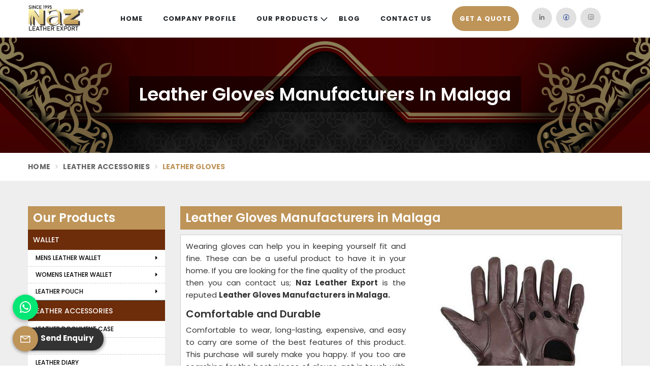

--- FILE ---
content_type: text/html; charset=UTF-8
request_url: https://nazleatherexport.com/malaga/product/leather-gloves
body_size: 11403
content:
 
<!DOCTYPE html>
<html lang="en" itemscope>
    <head>
        <meta charset="UTF-8" />
        <meta name="viewport" content="width=device-width, initial-scale=1.0, minimum-scale=1.0" />
        <title>Leather Gloves Manufacturers in Delhi, Genuine Leather Gloves Suppliers in India</title>
        <link rel="shortcut icon" href="https://nazleatherexport.com/admin/uploads/logo/Fevicon-17-11-2025-1763376599-fev.png" type="image/x-icon" />
        <meta name="title" content="Leather Gloves Manufacturers in Delhi, Genuine Leather Gloves Suppliers in India" />
        <meta name="description" content="Get the best quality of Leather Gloves from Naz Leather Export, Delhi - Renowned Genuine Leather Gloves Manufacturers, Suppliers, and Pure Leather Gloves Exporters in India at factory price. Enquire Now!" />
        <meta name="keywords" content="Leather Gloves, Best Leather Gloves in Delhi, Buy Leather Gloves in Delhi, Genuine Leather Gloves, Pure Leather Gloves, Leather Gloves Manufacturers in Delhi, Genuine Leather Gloves Suppliers in Delhi, Pure Leather Gloves Exporters in India,Leather Gloves Manufacturers, Leather Gloves exporters, Leather Gloves suppliers, Leather Gloves dealers, Leather Gloves wholesalers, Womens Leather wholesalers suppliers, Leather Gloves near me,  Leather Gloves Manufacturers near me, Leather Gloves exporters near me, Leather Gloves suppliers near me, Leather Gloves dealers near me, Leather Gloves wholesalers near me, Womens Leather wholesalers suppliers near me, Leather Gloves" />
        <link rel="shortcut icon" href="https://nazleatherexport.com/admin/uploads/logo/Fevicon-17-11-2025-1763376599-fev.png" type="image/x-icon" />
        <link rel="apple-touch-icon" href="https://nazleatherexport.com/admin/uploads/logo/Fevicon-17-11-2025-1763376599-fev.png" />
        <meta name="apple-mobile-web-app-capable" content="yes">
        <meta name="apple-mobile-web-app-status-bar-style" content="black">
        <meta name="apple-mobile-web-app-title" content="Leather Gloves Manufacturers in Delhi, Genuine Leather Gloves Suppliers in India">
        <meta itemprop="name" content="Genuine Leather Goods Manufacturers in Malaga, Leather Wallets, Bags Suppliers, Exporters India">
        <meta itemprop="description" content="">
        <meta itemprop="image" content="https://nazleatherexport.com/admin/uploads/seo/Seo-17-06-2025-1750144222-xlz.php">
        <meta property="og:type" content="website">
        <meta property="og:title" content="Genuine Leather Goods Manufacturers in Malaga, Leather Wallets, Bags Suppliers, Exporters India">
        <meta property="og:description" content="">
        <meta property="og:image" content="https://nazleatherexport.com/admin/uploads/seo/Seo-17-06-2025-1750144222-xlz.php"/>
        <meta property="og:image:type" content="image/png" />
        <meta property="og:image:width" content="600" />
        <meta property="og:image:height" content="315" />
        <link rel="canonical" href="https://nazleatherexport.com/malaga/product/leather-gloves">
    	<meta name="robots" content="ALL" />
        <meta name="publisher" content="Nazleatherexport" />
        <meta name="author" content="Nazleatherexport" /> 
        <link href="https://nazleatherexport.com/assets/designer/themes/default/template-autom/css/bootstrap.css" rel="stylesheet" />
        <link href="https://nazleatherexport.com/assets/designer/themes/default/template-autom/css/font-awesome.min.css" rel="stylesheet" />
        <link href="https://nazleatherexport.com/assets/designer/themes/default/template-autom/css/slick.css" rel="stylesheet" type="text/css" />
        <link href="https://nazleatherexport.com/assets/designer/themes/default/template-autom/css/jquery.mCustomScrollbar.css" rel="stylesheet" type="text/css" />
        <link href="https://nazleatherexport.com/assets/designer/themes/default/template-autom/css/theme2.css" rel="stylesheet" id="colors" media="screen" />
        <link href="https://nazleatherexport.com/assets/designer/themes/default/template-autom/css/responsive.css" rel="stylesheet" media="screen,handheld" />
        <link href="https://fonts.googleapis.com/css2?family=Poppins:ital,wght@0,100;0,200;0,300;0,400;0,500;0,600;0,700;0,800;0,900;1,100;1,200;1,300;1,400;1,500;1,600;1,700;1,800;1,900&amp;display=swap" rel="stylesheet" />
        <!--<link href="template-autom/css/animate.css" rel="stylesheet">-->
        <script src="https://nazleatherexport.com/assets/designer/themes/default/template-autom/js/jquery.min.js"></script>
        <script> var site_url = "index-2.html";</script>
        <script> var theme_url = "assets/designer/themes/default/index.html";</script>
        <script> var resource_url = "assets/designer/resources/index.html";</script>
        <link rel="stylesheet" href="https://nazleatherexport.com/admin/assets/global/css/line-awesome.min.css" />
        <link rel="stylesheet" href="https://nazleatherexport.com/asset/css/navbar.css" type="text/css" />
        <link rel="stylesheet" href="https://nazleatherexport.com/asset/css/iziToast.min.css">
        <script src="https://www.google.com/recaptcha/api.js"></script>
        </head>
    <body>
        <div class="nazleather-main-wrapper wrapper-wide">

            <!-- Navbar Start -->
            <style>
    @charset "UTF-8";:root { --color: #be9458; --secondColor: #6d2c0a; };
    
</style>
<style>
    .underline{
        background: url("https://nazleatherexport.com/admin/uploads/section/banner-23-08-2023-1692778600-underline1 - Copy.png") no-repeat;
        background-position: center center;
    }
    .underline-left {
        background: url("https://nazleatherexport.com/admin/uploads/section/banner-23-08-2023-1692778600-underline1 - Copy.png") no-repeat;
        background-position: center center;
    }
</style>
            <header id="topnav" class="defaultscroll sticky">
                <div class="container">
                    <!-- Logo container-->
                    <a class="logo" href="https://nazleatherexport.com/">
                        <img src="https://nazleatherexport.com/admin/uploads/logo/Dark-Logo-17-11-2025-1763376590-dark-logo.png" width="110px" class="logo-light-mode" alt="" />
                        <img src="https://nazleatherexport.com/admin/uploads/logo/Light-Logo-21-07-2023-1689933796-thumb---naz-logok3Gm.png" width="110px" class="logo-dark-mode" alt="" />
                    </a>
                    <!-- Logo End -->

                    <!-- End Logo container-->
                    <div class="menu-extras">
                        <div class="menu-item">
                            <!-- Mobile menu toggle-->
                            <a class="navbar-toggle" id="isToggle" onclick="toggleMenu()">
                                <div class="lines">
                                    <span></span>
                                    <span></span>
                                    <span></span>
                                </div>
                            </a>
                            <!-- End mobile menu toggle-->
                        </div>
                    </div>

                    <div id="navigation">
                        <!-- Navigation Menu-->
                        <ul class="navigation-menu">
                            <li><a href="https://nazleatherexport.com/" class="sub-menu-item">Home</a></li>
                            <li><a href="https://nazleatherexport.com/about-us.php" class="sub-menu-item">Company Profile</a></li>
                            <li class="has-submenu parent-parent-menu-item">
                                <a href="javascript:void(0)">Our Products</a><span onClick="myFunction(this)" class="menu-arrow"></span>
                                <ul class="submenu "id="mega1">
                                                                        <li class="has-submenu parent-menu-item">
                                        <a href="https://nazleatherexport.com/malaga/product/wallet"> Wallet </a>
                                        <span  class="submenu-arrow" onClick="myFunction(this)"></span>                
                                                                                <ul class="submenu " >
                                                                                        <li class="has-submenu parent-menu-item">
                                                <a href="https://nazleatherexport.com/malaga/product/mens-leather-wallet">Mens Leather Wallet </a>
                                                <span onClick="myFunction(this)" class="submenu-arrow"></span>                                                
                                                                                                <ul class="submenu">
                                                                                                        <li><a href="https://nazleatherexport.com/malaga/product/bi-fold-leather-wallet" class="sub-menu-item">Bi-Fold Leather Wallet</a></li>
                                                                                                        <li><a href="https://nazleatherexport.com/malaga/product/tri-fold-leather-wallet" class="sub-menu-item">Tri-Fold Leather Wallet</a></li>
                                                                                                        <li><a href="https://nazleatherexport.com/malaga/product/notecase-wallet" class="sub-menu-item">Notecase Wallet</a></li>
                                                                                                        <li><a href="https://nazleatherexport.com/malaga/product/zipper-leather-wallet" class="sub-menu-item">Zipper Leather Wallet</a></li>
                                                                                                    </ul>
                                                                                            </li>
                                                                                        <li class="has-submenu parent-menu-item">
                                                <a href="https://nazleatherexport.com/malaga/product/womens-leather-wallet">Womens Leather Wallet </a>
                                                <span onClick="myFunction(this)" class="submenu-arrow"></span>                                                
                                                                                                <ul class="submenu">
                                                                                                        <li><a href="https://nazleatherexport.com/malaga/product/womens-leather-clutch" class="sub-menu-item">Womens Leather Clutch</a></li>
                                                                                                    </ul>
                                                                                            </li>
                                                                                        <li class="has-submenu parent-menu-item">
                                                <a href="https://nazleatherexport.com/malaga/product/leather-pouch">Leather Pouch </a>
                                                <span onClick="myFunction(this)" class="submenu-arrow"></span>                                                
                                                                                                <ul class="submenu">
                                                                                                        <li><a href="https://nazleatherexport.com/malaga/product/leather-coin-pouch" class="sub-menu-item">Leather Coin Pouch</a></li>
                                                                                                        <li><a href="https://nazleatherexport.com/malaga/product/leather-key-pouch" class="sub-menu-item">Leather Key Pouch</a></li>
                                                                                                    </ul>
                                                                                            </li>
                                                                                    </ul>
                                                                            </li>
                                                                        <li class="has-submenu parent-menu-item">
                                        <a href="https://nazleatherexport.com/malaga/product/leather-accessories "> Leather Accessories </a>
                                        <span  class="submenu-arrow" onClick="myFunction(this)"></span>                
                                                                                <ul class="submenu " >
                                                                                        <li class="has-submenu parent-menu-item">
                                                <a href="https://nazleatherexport.com/malaga/product/leather-document-case">Leather Document Case </a>
                                                                                                
                                                                                            </li>
                                                                                        <li class="has-submenu parent-menu-item">
                                                <a href="https://nazleatherexport.com/malaga/product/leather-journal">Leather Journal </a>
                                                                                                
                                                                                            </li>
                                                                                        <li class="has-submenu parent-menu-item">
                                                <a href="https://nazleatherexport.com/malaga/product/leather-diary">Leather Diary </a>
                                                                                                
                                                                                            </li>
                                                                                        <li class="has-submenu parent-menu-item">
                                                <a href="https://nazleatherexport.com/malaga/product/leather-keychain">Leather Keychain </a>
                                                                                                
                                                                                            </li>
                                                                                        <li class="has-submenu parent-menu-item">
                                                <a href="https://nazleatherexport.com/malaga/product/leather-luggage-tags">Leather Luggage Tags </a>
                                                                                                
                                                                                            </li>
                                                                                        <li class="has-submenu parent-menu-item">
                                                <a href="https://nazleatherexport.com/malaga/product/leather-passport-holder">Leather Passport Holder </a>
                                                                                                
                                                                                            </li>
                                                                                        <li class="has-submenu parent-menu-item">
                                                <a href="https://nazleatherexport.com/malaga/product/leather-card-holder">Leather Card Holder </a>
                                                                                                
                                                                                            </li>
                                                                                        <li class="has-submenu parent-menu-item">
                                                <a href="https://nazleatherexport.com/malaga/product/leather-cheque-book-holders">Leather Cheque Book Holders </a>
                                                                                                
                                                                                            </li>
                                                                                        <li class="has-submenu parent-menu-item">
                                                <a href="https://nazleatherexport.com/malaga/product/leather-travel-kit">Leather Travel Kit </a>
                                                                                                
                                                                                            </li>
                                                                                        <li class="has-submenu parent-menu-item">
                                                <a href="https://nazleatherexport.com/malaga/product/leather-mobile-case">Leather Mobile Case </a>
                                                                                                
                                                                                            </li>
                                                                                        <li class="has-submenu parent-menu-item">
                                                <a href="https://nazleatherexport.com/malaga/product/leather-gloves">Leather Gloves </a>
                                                                                                
                                                                                            </li>
                                                                                        <li class="has-submenu parent-menu-item">
                                                <a href="https://nazleatherexport.com/malaga/product/leather-file-holder">Leather File Holder </a>
                                                                                                
                                                                                            </li>
                                                                                        <li class="has-submenu parent-menu-item">
                                                <a href="https://nazleatherexport.com/malaga/product/leather-wallet-tray">Leather Wallet Tray </a>
                                                                                                
                                                                                            </li>
                                                                                    </ul>
                                                                            </li>
                                                                        <li class="has-submenu parent-menu-item">
                                        <a href="https://nazleatherexport.com/malaga/product/rfid-leather-wallet"> RFID Leather Wallet </a>
                                        <span  class="submenu-arrow" onClick="myFunction(this)"></span>                
                                                                                <ul class="submenu " >
                                                                                        <li class="has-submenu parent-menu-item">
                                                <a href="https://nazleatherexport.com/malaga/product/mens-rfid-wallet">Mens RFID Wallet </a>
                                                                                                
                                                                                            </li>
                                                                                        <li class="has-submenu parent-menu-item">
                                                <a href="https://nazleatherexport.com/malaga/product/womens-rfid-wallet">Womens RFID Wallet </a>
                                                                                                
                                                                                            </li>
                                                                                    </ul>
                                                                            </li>
                                                                        <li class="has-submenu parent-menu-item">
                                        <a href="https://nazleatherexport.com/malaga/product/leather-bags"> Leather Bags </a>
                                        <span  class="submenu-arrow" onClick="myFunction(this)"></span>                
                                                                                <ul class="submenu " >
                                                                                        <li class="has-submenu parent-menu-item">
                                                <a href="https://nazleatherexport.com/malaga/product/mens-leather-bag">Mens Leather Bag </a>
                                                <span onClick="myFunction(this)" class="submenu-arrow"></span>                                                
                                                                                                <ul class="submenu">
                                                                                                        <li><a href="https://nazleatherexport.com/malaga/product/leather-laptop-bag" class="sub-menu-item">Leather Laptop Bag</a></li>
                                                                                                        <li><a href="https://nazleatherexport.com/malaga/product/leather-messenger-bag" class="sub-menu-item">Leather Messenger Bag</a></li>
                                                                                                        <li><a href="https://nazleatherexport.com/malaga/product/leather-briefcase" class="sub-menu-item">Leather Briefcase</a></li>
                                                                                                        <li><a href="https://nazleatherexport.com/malaga/product/leather-satchel-bag" class="sub-menu-item">Leather Satchel Bag</a></li>
                                                                                                        <li><a href="https://nazleatherexport.com/malaga/product/leather-office-bag" class="sub-menu-item">Leather Office Bag</a></li>
                                                                                                        <li><a href="https://nazleatherexport.com/malaga/product/leather-side-bags" class="sub-menu-item">Leather Side Bags</a></li>
                                                                                                        <li><a href="https://nazleatherexport.com/malaga/product/leather-doctor-bag" class="sub-menu-item">Leather Doctor Bag</a></li>
                                                                                                    </ul>
                                                                                            </li>
                                                                                        <li class="has-submenu parent-menu-item">
                                                <a href="https://nazleatherexport.com/malaga/product/womens-leather-bag">Womens Leather Bag </a>
                                                <span onClick="myFunction(this)" class="submenu-arrow"></span>                                                
                                                                                                <ul class="submenu">
                                                                                                        <li><a href="https://nazleatherexport.com/malaga/product/womens-sling-bag" class="sub-menu-item">Womens Sling Bag</a></li>
                                                                                                        <li><a href="https://nazleatherexport.com/malaga/product/women-shoulder-bag" class="sub-menu-item">Women Shoulder Bag</a></li>
                                                                                                        <li><a href="https://nazleatherexport.com/malaga/product/women-handbag" class="sub-menu-item">Women Handbag</a></li>
                                                                                                    </ul>
                                                                                            </li>
                                                                                        <li class="has-submenu parent-menu-item">
                                                <a href="https://nazleatherexport.com/malaga/product/leather-travel-bag">Leather Travel Bag </a>
                                                <span onClick="myFunction(this)" class="submenu-arrow"></span>                                                
                                                                                                <ul class="submenu">
                                                                                                        <li><a href="https://nazleatherexport.com/malaga/product/leather-duffle-bag" class="sub-menu-item">Leather Duffle Bag</a></li>
                                                                                                        <li><a href="https://nazleatherexport.com/malaga/product/leather-trolley-bag" class="sub-menu-item">Leather Trolley Bag</a></li>
                                                                                                    </ul>
                                                                                            </li>
                                                                                        <li class="has-submenu parent-menu-item">
                                                <a href="https://nazleatherexport.com/malaga/product/leather-waist-bag">Leather Waist Bag </a>
                                                                                                
                                                                                            </li>
                                                                                    </ul>
                                                                            </li>
                                                                        <li class="has-submenu parent-menu-item">
                                        <a href="https://nazleatherexport.com/malaga/product/leather-backpack"> Leather Backpack </a>
                                        <span  class="submenu-arrow" onClick="myFunction(this)"></span>                
                                                                                <ul class="submenu " >
                                                                                        <li class="has-submenu parent-menu-item">
                                                <a href="https://nazleatherexport.com/malaga/product/mens-backpack">Mens Backpack </a>
                                                                                                
                                                                                            </li>
                                                                                        <li class="has-submenu parent-menu-item">
                                                <a href="https://nazleatherexport.com/malaga/product/women-backpack">Women Backpack </a>
                                                                                                
                                                                                            </li>
                                                                                        <li class="has-submenu parent-menu-item">
                                                <a href="https://nazleatherexport.com/malaga/product/small-backpack">Small Backpack </a>
                                                                                                
                                                                                            </li>
                                                                                    </ul>
                                                                            </li>
                                                                        <li class="has-submenu parent-menu-item">
                                        <a href="https://nazleatherexport.com/malaga/product/leather-belt"> Leather Belt </a>
                                        <span  class="submenu-arrow" onClick="myFunction(this)"></span>                
                                                                                <ul class="submenu " >
                                                                                        <li class="has-submenu parent-menu-item">
                                                <a href="https://nazleatherexport.com/malaga/product/mens-leather-belt">Mens Leather Belt </a>
                                                                                                
                                                                                            </li>
                                                                                        <li class="has-submenu parent-menu-item">
                                                <a href="https://nazleatherexport.com/malaga/product/womens-leather-belt">Womens Leather Belt </a>
                                                                                                
                                                                                            </li>
                                                                                    </ul>
                                                                            </li>
                                                                    </ul>
                            </li>
                                                        <li class="">
                                <a href="https://nazleatherexport.com/blog.php" class="sub-menu-item">Blog</a>
                            </li>
                                                        <li class="">
                                <a href="https://nazleatherexport.com/contact.php" class="sub-menu-item">Contact Us</a>
                            </li>
                                                        <li>
                                <a class="header-quote" data-toggle="modal" data-target="#myModal1" title="Send Enquiry"><span style="background-color: var(--color); padding: 15px; border-radius: 25px; color: white;">Get A Quote</span></a>
                            </li>

                            <li style="margin-top:15px;">
                                <ul class="social-icons">
                                                                        <li>
                                        <a class="linkedin" href="www.linkedin.com" title="linkedin" target="_blank"><i class="lab la-linkedin-in"></i></a>
                                    </li>
                                                                        <li>
                                        <a class="facebook" href="https://www.facebook.com/" title="facebook" target="_blank"><i class="lab la-facebook"></i></a>
                                    </li>
                                                                        <li>
                                        <a class="instagram" href="www.instagram.com" title="instagram" target="_blank"><i class="lab la-instagram"></i></a>
                                    </li>
                                                                    </ul>
                            </li>
                        </ul>

                        <!--end navigation menu-->
                    </div>
                    <style>
                        .menu-active-open{
                            display: block!important;
                        }
                    </style>
                    <!--end navigation-->
                </div>
                <!--end container-->
            </header>
           
            <a id="scroll-up" href="javascript:void()" title="Go to Top"><i class="fa fa-angle-up"></i></a>            <!--end header-->
            <!-- Navbar End -->

            <!-- END NEW HEADER -->

            <div class="clearfix"></div>
            <link rel="stylesheet" href="https://nazleatherexport.com/assets/designer/themes/default/template-autom/css/jquery.fancybox.min.css" />
            <!-- Heading Banner -->
            <section class="heading_banner about_us_banner" style="background-image: url('https://nazleatherexport.com/admin/uploads/category/category-07-09-2023-1694037536-category-27-08-2023-1693076895-vecteezy_red-luxury-background-with-mandala-ornament_16103240.jpg');">
                <div class="container">
                    <div class="row">
                        <div class="col-xxl-12 col-xl-12 col-lg-12 col-md-12 col-sm-12 col-xs-12 col-12 text-center">
                            <h4 class="cat_title">Leather Gloves Manufacturers in Malaga</h4>
                            <div class="clearfix"></div>
                                                    </div>
                    </div>
                </div>
            </section>
            <!-- Breadcrumb -->
            <div class="inner_breadcrumb hidden-xs">
                <div class="container">
                    <div class="row">
                        <div class="col-xxl-12 col-xl-12 col-lg-12 col-md-12 col-sm-12 col-xs-12 col-12">
                            <ul class="breadcrumb">
                                <li><a href="https://nazleatherexport.com/malaga" title="Home">Home</a></li>
                                <li><a href="https://nazleatherexport.com/malaga/category/leather-accessories " title="Leather Accessories">Leather Accessories</a></li>
                                <li class="active">Leather Gloves</li>
                            </ul>
                        </div>
                    </div>
                </div>
            </div>
            
            <section class="about_page">
                <div class="container">
                    <div class="row">
                        <div class="noSidebarFull col-xxl-9 col-xl-9 col-lg-9 col-md-9 col-sm-9 col-md-push-3">
                            <div class="right_side">
                                <div class="title_holder_inner">
                                                                     <H1 class="cat-widget-title">Leather Gloves Manufacturers in Malaga</H1>                                                                </div>

                                <div class="wps_right">
                                    <div class="product_right_image">
                                        <div class="gallery">
                                            <div class="service_item wow fadeInDown" data-wow-delay=".0.2s">
                                                <div class="service-block">
                                                    <div class="inner-box">
                                                        <div class="image-box imgbox" data-imgsrc="https://nazleatherexport.com/admin/uploads/category/subcategory-07-09-2023-1694034771-thumb-400-400-leather-gloves_2730.jpg">
                                                            <figure class="image">
                                                                <img class="product-img" src="https://nazleatherexport.com/admin/uploads/category/subcategory-07-09-2023-1694034771-thumb-400-400-leather-gloves_2730.jpg" alt="Leather Gloves Manufacturers in Malaga" title="Leather Gloves Manufacturers in Malaga" />
                                                            </figure>
                                                        </div>
                                                    </div>
                                                </div>
                                            </div>
                                                                                    </div>

                                        <a  class="detail_enq_btn "
                                            data-toggle="modal" data-target="#myModal" 
                                                            onclick="document.getElementById('course_name').value='Leather Gloves';"title="Get A Quote">
                                            Get A Quote
                                        </a>

                                        <!-- <div class="clearfix"></div>-->
                                    </div>

                                    <p style="margin-right: 0px; margin-bottom: 10px; margin-left: 0px; line-height: 24px; font-size: 15px; color: rgb(54, 54, 54); text-align: justify; font-family: Poppins, sans-serif;">Wearing gloves can help you in keeping yourself fit and fine. These can be a useful product to have it in your home. If you are looking for the fine quality of the product then you can contact us;&nbsp;<strong style="font-weight: bold;">Naz Leather Export</strong>&nbsp;is the reputed&nbsp;<strong style="font-weight: bold;"><a href="https://nazleatherexport.com/delhi/product/leather-mobile-case" target="_blank">Leather Gloves Manufacturers in Malaga</a>.</strong></p><h2 style="font-family: Poppins, sans-serif; color: rgb(51, 51, 51); margin-top: 10px; margin-bottom: 5px; font-size: 20px; font-weight: 600; overflow: hidden; padding: 0px; line-height: 30px;">Comfortable and Durable</h2><p style="margin-right: 0px; margin-bottom: 10px; margin-left: 0px; line-height: 24px; font-size: 15px; color: rgb(54, 54, 54); text-align: justify; font-family: Poppins, sans-serif;">Comfortable to wear, long-lasting, expensive, and easy to carry are some of the best features of this product. This purchase will surely make you happy. If you too are searching for the best pieces of gloves, get in touch with us; we are the supreme&nbsp;<strong style="font-weight: bold;">Leather Gloves Suppliers in Malaga.</strong></p><h2 style="font-family: Poppins, sans-serif; color: rgb(51, 51, 51); margin-top: 10px; margin-bottom: 5px; font-size: 20px; font-weight: 600; overflow: hidden; padding: 0px; line-height: 30px;">Decent Look</h2><p style="margin-right: 0px; margin-bottom: 10px; margin-left: 0px; line-height: 24px; font-size: 15px; color: rgb(54, 54, 54); text-align: justify; font-family: Poppins, sans-serif;">To enhance the attractiveness of your personality, we have designed and shaped this product to look beautiful. You can wear it anywhere without any hesitation and doubt in your mind. It will suit your personality and make you feel relaxed. Contact us; we are the branded&nbsp;<strong style="font-weight: bold;">Leather Gloves Exporters in Malaga.</strong></p>                                    <div class="product-single">
                                        <table class="table table-striped" width="50%">
                                                                                                                                    
                                                                                                                                                                                                                                                                    </table>
                                        
                                    </div>
                                    <div class="categoryCTA">
                                        <div class="categoryCTA">
                                        <a class="ctaButtonPop popupEnqBtn"data-toggle="modal" data-target="#myModal" 
                                                            onclick="document.getElementById('course_name').value='Leather Gloves';" title="Get A Quote">
                                            Yes, I am Interested
                                        </a>
                                    </div>
                                    </div>

                                    <div class="clearfix"></div>

                                    <!-- Subcategory Listing -->

                                    <div id="prodListingContainer">
                                                                           </div>
                                </div>
                            </div>
                        </div>
                        <div class="noSidebar col-md-3 col-md-pull-9">
                            <div class="left_sidebar">
                                <div class="left_title">Our Products</div>
                                <ul>
                                                                        <li class="cs_subm">
                                        <a href="https://nazleatherexport.com/malaga/product/wallet" title="Wallet">Wallet</a>
                                                                                <ul class="cs_subdown">
                                                                                        <li class="cs_subm">
                                                <a href="https://nazleatherexport.com/malaga/product/mens-leather-wallet" title="Mens Leather Wallet">Mens Leather Wallet 
                                                <i class="fa fa-caret-right hidden-xs"></i>                                                </a>
                                                
                                                <ul class="cs_subdown">
                                                                                                        <li><a href="https://nazleatherexport.com/malaga/product/bi-fold-leather-wallet" title="Bi-Fold Leather Wallet">Bi-Fold Leather Wallet</a></li>
                                                                                                        <li><a href="https://nazleatherexport.com/malaga/product/tri-fold-leather-wallet" title="Tri-Fold Leather Wallet">Tri-Fold Leather Wallet</a></li>
                                                                                                        <li><a href="https://nazleatherexport.com/malaga/product/notecase-wallet" title="Notecase Wallet">Notecase Wallet</a></li>
                                                                                                        <li><a href="https://nazleatherexport.com/malaga/product/zipper-leather-wallet" title="Zipper Leather Wallet">Zipper Leather Wallet</a></li>
                                                                                                    </ul>
                                                
                                            </li>
                                                                                        <li class="cs_subm">
                                                <a href="https://nazleatherexport.com/malaga/product/womens-leather-wallet" title="Womens Leather Wallet">Womens Leather Wallet 
                                                <i class="fa fa-caret-right hidden-xs"></i>                                                </a>
                                                
                                                <ul class="cs_subdown">
                                                                                                        <li><a href="https://nazleatherexport.com/malaga/product/womens-leather-clutch" title="Womens Leather Clutch">Womens Leather Clutch</a></li>
                                                                                                    </ul>
                                                
                                            </li>
                                                                                        <li class="cs_subm">
                                                <a href="https://nazleatherexport.com/malaga/product/leather-pouch" title="Leather Pouch">Leather Pouch 
                                                <i class="fa fa-caret-right hidden-xs"></i>                                                </a>
                                                
                                                <ul class="cs_subdown">
                                                                                                        <li><a href="https://nazleatherexport.com/malaga/product/leather-coin-pouch" title="Leather Coin Pouch">Leather Coin Pouch</a></li>
                                                                                                        <li><a href="https://nazleatherexport.com/malaga/product/leather-key-pouch" title="Leather Key Pouch">Leather Key Pouch</a></li>
                                                                                                    </ul>
                                                
                                            </li>
                                                                                    </ul>
                                                                            </li>
                                                                        <li class="cs_subm">
                                        <a href="https://nazleatherexport.com/malaga/product/leather-accessories " title="Leather Accessories">Leather Accessories</a>
                                                                                <ul class="cs_subdown">
                                                                                        <li class="cs_subm">
                                                <a href="https://nazleatherexport.com/malaga/product/leather-document-case" title="Leather Document Case">Leather Document Case 
                                                                                                </a>
                                                
                                                <ul class="cs_subdown">
                                                                                                    </ul>
                                                
                                            </li>
                                                                                        <li class="cs_subm">
                                                <a href="https://nazleatherexport.com/malaga/product/leather-journal" title="Leather Journal">Leather Journal 
                                                                                                </a>
                                                
                                                <ul class="cs_subdown">
                                                                                                    </ul>
                                                
                                            </li>
                                                                                        <li class="cs_subm">
                                                <a href="https://nazleatherexport.com/malaga/product/leather-diary" title="Leather Diary">Leather Diary 
                                                                                                </a>
                                                
                                                <ul class="cs_subdown">
                                                                                                    </ul>
                                                
                                            </li>
                                                                                        <li class="cs_subm">
                                                <a href="https://nazleatherexport.com/malaga/product/leather-keychain" title="Leather Keychain">Leather Keychain 
                                                                                                </a>
                                                
                                                <ul class="cs_subdown">
                                                                                                    </ul>
                                                
                                            </li>
                                                                                        <li class="cs_subm">
                                                <a href="https://nazleatherexport.com/malaga/product/leather-luggage-tags" title="Leather Luggage Tags">Leather Luggage Tags 
                                                                                                </a>
                                                
                                                <ul class="cs_subdown">
                                                                                                    </ul>
                                                
                                            </li>
                                                                                        <li class="cs_subm">
                                                <a href="https://nazleatherexport.com/malaga/product/leather-passport-holder" title="Leather Passport Holder">Leather Passport Holder 
                                                                                                </a>
                                                
                                                <ul class="cs_subdown">
                                                                                                    </ul>
                                                
                                            </li>
                                                                                        <li class="cs_subm">
                                                <a href="https://nazleatherexport.com/malaga/product/leather-card-holder" title="Leather Card Holder">Leather Card Holder 
                                                                                                </a>
                                                
                                                <ul class="cs_subdown">
                                                                                                    </ul>
                                                
                                            </li>
                                                                                        <li class="cs_subm">
                                                <a href="https://nazleatherexport.com/malaga/product/leather-cheque-book-holders" title="Leather Cheque Book Holders">Leather Cheque Book Holders 
                                                                                                </a>
                                                
                                                <ul class="cs_subdown">
                                                                                                    </ul>
                                                
                                            </li>
                                                                                        <li class="cs_subm">
                                                <a href="https://nazleatherexport.com/malaga/product/leather-travel-kit" title="Leather Travel Kit">Leather Travel Kit 
                                                                                                </a>
                                                
                                                <ul class="cs_subdown">
                                                                                                    </ul>
                                                
                                            </li>
                                                                                        <li class="cs_subm">
                                                <a href="https://nazleatherexport.com/malaga/product/leather-mobile-case" title="Leather Mobile Case">Leather Mobile Case 
                                                                                                </a>
                                                
                                                <ul class="cs_subdown">
                                                                                                    </ul>
                                                
                                            </li>
                                                                                        <li class="cs_subm">
                                                <a href="https://nazleatherexport.com/malaga/product/leather-gloves" title="Leather Gloves">Leather Gloves 
                                                                                                </a>
                                                
                                                <ul class="cs_subdown">
                                                                                                    </ul>
                                                
                                            </li>
                                                                                        <li class="cs_subm">
                                                <a href="https://nazleatherexport.com/malaga/product/leather-file-holder" title="Leather File Holder">Leather File Holder 
                                                                                                </a>
                                                
                                                <ul class="cs_subdown">
                                                                                                    </ul>
                                                
                                            </li>
                                                                                        <li class="cs_subm">
                                                <a href="https://nazleatherexport.com/malaga/product/leather-wallet-tray" title="Leather Wallet Tray">Leather Wallet Tray 
                                                                                                </a>
                                                
                                                <ul class="cs_subdown">
                                                                                                    </ul>
                                                
                                            </li>
                                                                                    </ul>
                                                                            </li>
                                                                        <li class="cs_subm">
                                        <a href="https://nazleatherexport.com/malaga/product/rfid-leather-wallet" title="RFID Leather Wallet">RFID Leather Wallet</a>
                                                                                <ul class="cs_subdown">
                                                                                        <li class="cs_subm">
                                                <a href="https://nazleatherexport.com/malaga/product/mens-rfid-wallet" title="Mens RFID Wallet">Mens RFID Wallet 
                                                                                                </a>
                                                
                                                <ul class="cs_subdown">
                                                                                                    </ul>
                                                
                                            </li>
                                                                                        <li class="cs_subm">
                                                <a href="https://nazleatherexport.com/malaga/product/womens-rfid-wallet" title="Womens RFID Wallet">Womens RFID Wallet 
                                                                                                </a>
                                                
                                                <ul class="cs_subdown">
                                                                                                    </ul>
                                                
                                            </li>
                                                                                    </ul>
                                                                            </li>
                                                                        <li class="cs_subm">
                                        <a href="https://nazleatherexport.com/malaga/product/leather-bags" title="Leather Bags">Leather Bags</a>
                                                                                <ul class="cs_subdown">
                                                                                        <li class="cs_subm">
                                                <a href="https://nazleatherexport.com/malaga/product/mens-leather-bag" title="Mens Leather Bag">Mens Leather Bag 
                                                <i class="fa fa-caret-right hidden-xs"></i>                                                </a>
                                                
                                                <ul class="cs_subdown">
                                                                                                        <li><a href="https://nazleatherexport.com/malaga/product/leather-laptop-bag" title="Leather Laptop Bag">Leather Laptop Bag</a></li>
                                                                                                        <li><a href="https://nazleatherexport.com/malaga/product/leather-messenger-bag" title="Leather Messenger Bag">Leather Messenger Bag</a></li>
                                                                                                        <li><a href="https://nazleatherexport.com/malaga/product/leather-briefcase" title="Leather Briefcase">Leather Briefcase</a></li>
                                                                                                        <li><a href="https://nazleatherexport.com/malaga/product/leather-satchel-bag" title="Leather Satchel Bag">Leather Satchel Bag</a></li>
                                                                                                        <li><a href="https://nazleatherexport.com/malaga/product/leather-office-bag" title="Leather Office Bag">Leather Office Bag</a></li>
                                                                                                        <li><a href="https://nazleatherexport.com/malaga/product/leather-side-bags" title="Leather Side Bags">Leather Side Bags</a></li>
                                                                                                        <li><a href="https://nazleatherexport.com/malaga/product/leather-doctor-bag" title="Leather Doctor Bag">Leather Doctor Bag</a></li>
                                                                                                    </ul>
                                                
                                            </li>
                                                                                        <li class="cs_subm">
                                                <a href="https://nazleatherexport.com/malaga/product/womens-leather-bag" title="Womens Leather Bag">Womens Leather Bag 
                                                <i class="fa fa-caret-right hidden-xs"></i>                                                </a>
                                                
                                                <ul class="cs_subdown">
                                                                                                        <li><a href="https://nazleatherexport.com/malaga/product/womens-sling-bag" title="Womens Sling Bag">Womens Sling Bag</a></li>
                                                                                                        <li><a href="https://nazleatherexport.com/malaga/product/women-shoulder-bag" title="Women Shoulder Bag">Women Shoulder Bag</a></li>
                                                                                                        <li><a href="https://nazleatherexport.com/malaga/product/women-handbag" title="Women Handbag">Women Handbag</a></li>
                                                                                                    </ul>
                                                
                                            </li>
                                                                                        <li class="cs_subm">
                                                <a href="https://nazleatherexport.com/malaga/product/leather-travel-bag" title="Leather Travel Bag">Leather Travel Bag 
                                                <i class="fa fa-caret-right hidden-xs"></i>                                                </a>
                                                
                                                <ul class="cs_subdown">
                                                                                                        <li><a href="https://nazleatherexport.com/malaga/product/leather-duffle-bag" title="Leather Duffle Bag">Leather Duffle Bag</a></li>
                                                                                                        <li><a href="https://nazleatherexport.com/malaga/product/leather-trolley-bag" title="Leather Trolley Bag">Leather Trolley Bag</a></li>
                                                                                                    </ul>
                                                
                                            </li>
                                                                                        <li class="cs_subm">
                                                <a href="https://nazleatherexport.com/malaga/product/leather-waist-bag" title="Leather Waist Bag">Leather Waist Bag 
                                                                                                </a>
                                                
                                                <ul class="cs_subdown">
                                                                                                    </ul>
                                                
                                            </li>
                                                                                    </ul>
                                                                            </li>
                                                                        <li class="cs_subm">
                                        <a href="https://nazleatherexport.com/malaga/product/leather-backpack" title="Leather Backpack">Leather Backpack</a>
                                                                                <ul class="cs_subdown">
                                                                                        <li class="cs_subm">
                                                <a href="https://nazleatherexport.com/malaga/product/mens-backpack" title="Mens Backpack">Mens Backpack 
                                                                                                </a>
                                                
                                                <ul class="cs_subdown">
                                                                                                    </ul>
                                                
                                            </li>
                                                                                        <li class="cs_subm">
                                                <a href="https://nazleatherexport.com/malaga/product/women-backpack" title="Women Backpack">Women Backpack 
                                                                                                </a>
                                                
                                                <ul class="cs_subdown">
                                                                                                    </ul>
                                                
                                            </li>
                                                                                        <li class="cs_subm">
                                                <a href="https://nazleatherexport.com/malaga/product/small-backpack" title="Small Backpack">Small Backpack 
                                                                                                </a>
                                                
                                                <ul class="cs_subdown">
                                                                                                    </ul>
                                                
                                            </li>
                                                                                    </ul>
                                                                            </li>
                                                                        <li class="cs_subm">
                                        <a href="https://nazleatherexport.com/malaga/product/leather-belt" title="Leather Belt">Leather Belt</a>
                                                                                <ul class="cs_subdown">
                                                                                        <li class="cs_subm">
                                                <a href="https://nazleatherexport.com/malaga/product/mens-leather-belt" title="Mens Leather Belt">Mens Leather Belt 
                                                                                                </a>
                                                
                                                <ul class="cs_subdown">
                                                                                                    </ul>
                                                
                                            </li>
                                                                                        <li class="cs_subm">
                                                <a href="https://nazleatherexport.com/malaga/product/womens-leather-belt" title="Womens Leather Belt">Womens Leather Belt 
                                                                                                </a>
                                                
                                                <ul class="cs_subdown">
                                                                                                    </ul>
                                                
                                            </li>
                                                                                    </ul>
                                                                            </li>
                                                                    </ul>
                            </div>

                            <div id="sticky-anchor"></div>
                            <div class="left_sidebar" id="sidebar">
                                <div class="left_title">Quick Contact</div>
                                <div class="alert alert-warning EmessageBox1" style="display: none;">
                                    <span class="Emessage1"></span>
                                </div>
                                <div class="alert alert-success SmessageBox1" style="display: none;">
                                    <span class="Smessage1"></span>
                                </div>
                                <form name="contact-form" id="Send-inquiry-Form2" method="post" class="quick_form">
                                    <div class="form-group">
                                        <input class="form-control" type="hidden"name="url" value="https://nazleatherexport.com/malaga/product/leather-gloves">
                                        <input tabindex="101" class="form-control" type="text" name="name" id="name" placeholder="Your Name*" value="" pattern="[a-z A-Z]+" required="" />
                                    </div>

                                    <div class="form-group">
                                        <input tabindex="102" class="form-control" type="email" name="email" id="email" placeholder="Your Email ID*" value="" required />
                                    </div>

                                    <div class="form-group">
                                        <input
                                            tabindex="103"
                                            class="form-control"
                                            type="tel"
                                            name="_mobile"
                                            id="mobile"
                                            placeholder="Your Phone No*"
                                            maxlength="12"
                                            onkeyup="if (/\D/g.test(this.value))
                        this.value = this.value.replace(/\D/g, '')"
                                            value=""
                                            required=""
                                        />
                                    </div>
                                    <div class="form-group">
                                        <input tabindex="104" class="form-control locationLeft" type="text" name="location" placeholder="Your Location*" value="" autocomplete="off" required="" />
                                    </div>
                                    <div class="form-group">
                                        <textarea tabindex="105" class="form-control" name="message" id="message" placeholder="Your Message*" required></textarea>
                                    </div>
                                    <div class="form-group">
                                         <div class="g-recaptcha" id="f4" data-callback="recaptchaCallback" data-sitekey="6Lel4Z4UAAAAAOa8LO1Q9mqKRUiMYl_00o5mXJrR"></div>
                                               <div id="capcha_error4" style="display:none;">
                                                    <ul class="parsley-errors-list filled" id="parsley-id-13" aria-hidden="false"><li class="parsley-required">Robotic verification failed, please try again</li></ul>
                                                </div>
                                    </div>
                                    <div class="form-group" style="margin-bottom: 0;"></div>

                                    <div class="form-group">
                                        <button class="modal_btn" type="submit" name="btn-Message" id="btn-Message" value="Submit">Submit</button>
                                    </div>
                                </form>
                            </div>
                        </div>
                    </div>
                </div>
            </section>
            
            
            <div class="nazleather_home_clients">
                <div class="container">
                    <div class="products_heading wow fadeInDown" data-wow-delay=".1s">
                        <h4>
                            Our Clients
                        </h4>
                        <div class="separator separatorss">
                            <span><i></i></span>
                        </div>
                    </div>
                    <div class="clearfix"></div>
                    <div class="trade_partner">
                                                <div class="item wow fadeInDown" data-wow-delay=".2s">
                            <div class="clients">
                                <div class="image">
                                    <img src="https://nazleatherexport.com/admin/uploads/brands/brand-11-11-2025-1762862968-brand-21-07-2023-1689938026-thumb-175-100-4BY8W (1).jpg"title="Blue Star"  alt="Blue Star"/>
                                </div>
                            </div>
                        </div>
                                                <div class="item wow fadeInDown" data-wow-delay=".2s">
                            <div class="clients">
                                <div class="image">
                                    <img src="https://nazleatherexport.com/admin/uploads/brands/brand-11-11-2025-1762862986-brand-21-07-2023-1689937991-thumb-175-100-251S1.jpg"title="Cobomoda"  alt="Cobomoda"/>
                                </div>
                            </div>
                        </div>
                                                <div class="item wow fadeInDown" data-wow-delay=".2s">
                            <div class="clients">
                                <div class="image">
                                    <img src="https://nazleatherexport.com/admin/uploads/brands/brand-11-11-2025-1762863003-brand-21-07-2023-1689937888-thumb-175-100-1X3Mv.jpg"title="Naz Leather Export"  alt="Naz Leather Export"/>
                                </div>
                            </div>
                        </div>
                                                <div class="item wow fadeInDown" data-wow-delay=".2s">
                            <div class="clients">
                                <div class="image">
                                    <img src="https://nazleatherexport.com/admin/uploads/brands/brand-11-11-2025-1762863014-brand-09-06-2023-1686307474-1.png"title="Right Check"  alt="Right Check"/>
                                </div>
                            </div>
                        </div>
                                                <div class="item wow fadeInDown" data-wow-delay=".2s">
                            <div class="clients">
                                <div class="image">
                                    <img src="https://nazleatherexport.com/admin/uploads/brands/brand-11-11-2025-1762863032-brand-09-06-2023-1686307452-6.png"title="Skill Star"  alt="Skill Star"/>
                                </div>
                            </div>
                        </div>
                                                <div class="item wow fadeInDown" data-wow-delay=".2s">
                            <div class="clients">
                                <div class="image">
                                    <img src="https://nazleatherexport.com/admin/uploads/brands/brand-11-11-2025-1762863076-brand-21-07-2023-1689938011-thumb-175-100-3zHDu.jpg"title="Marks Hide"  alt="Marks Hide"/>
                                </div>
                            </div>
                        </div>
                                            </div>
                </div>
            </div>
            <section class="faqs_section">
                <div class="container">
                    <div class="row">
                        <div class="col-md-12">
                            <div class="dsc">
                                <h2 style="font-family: Poppins, sans-serif; color: rgb(190, 148, 88); font-size: 22px; font-weight: 700; padding-bottom: 10px;"><strong style="font-weight: bold;">Explore our latest range of Leather Gloves from Malaga</strong></h2><p style="margin-right: 0px; margin-bottom: 25px; margin-left: 0px; line-height: 24px; font-size: 16px; color: rgb(54, 54, 54); padding: 0px; font-family: Poppins, sans-serif;">Naz Leather Export is one of the prominent <b>Leather Gloves Suppliers in Malaga</b>. We offer different types of Leather Wallets, Leather Bags, and Backpacks in <span style="color: rgb(54, 54, 54);">Malaga </span>that are available in different specifications to meet the requirements of our esteemed clients. </p><p style="margin-right: 0px; margin-bottom: 25px; margin-left: 0px; line-height: 24px; font-size: 16px; color: rgb(54, 54, 54); padding: 0px; font-family: Poppins, sans-serif;">We are the leading supplier in <span style="color: rgb(54, 54, 54);">Malaga</span> who understands that carrying the best quality Leather Gloves says a lot about an individual€™s personality. This is why we offer an excellent range of leather products in <span style="color: rgb(54, 54, 54);">Malaga </span>that are both stylish and durable. </p><h2 style="font-family: Poppins, sans-serif; color: rgb(190, 148, 88); font-size: 22px; font-weight: 700; padding-bottom: 10px;">Purchase Leather Gloves from anywhere</h2><p style="margin-right: 0px; margin-bottom: 25px; margin-left: 0px; line-height: 24px; font-size: 16px; color: rgb(54, 54, 54); padding: 0px; font-family: Poppins, sans-serif;">Naz Leather Export is counted among the leading <b>Leather Gloves Exporters in <span style="color: rgb(54, 54, 54);">Malaga</span></b>. We are a custom Leather Gloves manufacturer who provides products in different designs and patterns in <span style="color: rgb(54, 54, 54);">Malaga </span>to meet the requirements of clients. Our products are manufactured with genuine leather by highly skilled professionals. </p><p style="margin-right: 0px; margin-bottom: 25px; margin-left: 0px; line-height: 24px; font-size: 16px; color: rgb(54, 54, 54); padding: 0px; font-family: Poppins, sans-serif;">Being a reputed <b>Supplier of Leather Gloves in <span style="color: rgb(54, 54, 54);">Malaga</span></b>, we make it possible for clients to purchase products from anywhere including <span style="color: rgb(54, 54, 54);">Malaga</span><strong style="font-weight: bold;">.</strong> We are the one-stop destination to purchase Leather Gloves in <span style="color: rgb(54, 54, 54);">Malaga</span>. </p><p style="margin-right: 0px; margin-bottom: 25px; margin-left: 0px; line-height: 24px; font-size: 16px; color: rgb(54, 54, 54); padding: 0px; font-family: Poppins, sans-serif;">We are providing a wide variety of leather products in <span style="color: rgb(54, 54, 54);">Malaga</span>. Our collection includes leather belts and leather accessories. We deliver a premium range of products in <span style="color: rgb(54, 54, 54);">Malaga</span> that are highly appreciated among international clients. Being well-known <b>Manufacturers and Suppliers of Leather Gloves in <span style="color: rgb(54, 54, 54);">Malaga</span></b>, we ensure to deliver the best quality products in the market. </p><p style="margin-right: 0px; margin-bottom: 25px; margin-left: 0px; line-height: 24px; font-size: 16px; color: rgb(54, 54, 54); padding: 0px; font-family: Poppins, sans-serif;">At Naz Leather Export, we offer a unique and attractive range of <b>Leather Gloves in <span style="color: rgb(54, 54, 54);">Malaga</span></b> that is highly appreciated among clients.</p>                                
                                
                            </div>
                        </div>
                    </div>
                </div>
            </section>
            <!-- Footer -->
            <footer class="web-pulse-india">
                <div class="container">
                    <div class="row">
                        <div class="col-lg-4 col-md-4 col-sm-6 wow fadeInDown" data-wow-delay=".5s">
                            <h6 class="footer_title_h4">About <span>Nazleatherexport</span></h6>
                            <p>Naz Leather Exports, is one of the distinguished manufacturers, suppliers and exporters of Leather Products. These are appreciated by domestic and international clients owing to features like perfect ...</p>
                            <div class="read_more_btn">
                                <a href="https://nazleatherexport.com/about-us.php" title="Read More">Read More <i class="fa fa-angle-right"></i></a>
                            </div>
                        </div>

                        <div class="col-lg-4 col-md-4 col-sm-6 wow fadeInDown" data-wow-delay=".7s">
                            <h6 class="footer_title_h4">Contact <span>Us</span></h6>
                            <ul class="contact">
                                <li> <i class="las la-map-marker"></i><span><b>Head Office : </b>Naz Leather Export D 6/3 GROUND FLOOR SARAI KHALIL SADAR BAZAR NEAR EIDGHA ROAD DELHI 110006</span> </li>
                                                                <li> <i class="las la-map-marker"></i><span><b>Branch Office : </b>Naz Leather Export 74A-FIRST FLOOR RANI JHANSI ROAD NEW DELHI 110055</span> </li>
                                                                <li><i class="las la-envelope"></i><a href="mailto:info@nazleatherexport.com" class="text-white">info@nazleatherexport.com</a></li>
                                                                <li><i class="las la-envelope"></i><a href="mailto:nazleatherexport@gmail.com" class="text-white">nazleatherexport@gmail.com</a></li>
                                                                <li><i class="las la-phone"></i><a href="tel:+91 9810841095">+91 9810841095</a></li>
                                                            </ul>
                            <h6 class="footer_title_h4">You can <span>Follow us at:</span></h6>
                            <ul class="social-icons">
                                                                <li>
                                    <a class="linkedin" title="linkedin"href="www.linkedin.com" target="_blank"><i class="lab la-linkedin-in"></i></a>
                                </li>
                                                                <li>
                                    <a class="facebook" title="facebook"href="https://www.facebook.com/" target="_blank"><i class="lab la-facebook"></i></a>
                                </li>
                                                                <li>
                                    <a class="instagram" title="instagram"href="www.instagram.com" target="_blank"><i class="lab la-instagram"></i></a>
                                </li>
                                                            </ul>
                        </div>
                        <div class="col-lg-2 col-md-2 col-sm-6 wow fadeInDown" data-wow-delay=".3s">
                            <h6 class="footer_title_h4">Quick <span>Links</span></h6>
                            <ul class="footer-links">
                                <li><a href="https://nazleatherexport.com/index.php" title="Home"> Home</a></li>
                                <li><a href="https://nazleatherexport.com/about-us.php" title="Company Profile">Company Profile</a></li>
                                <li><a href="https://nazleatherexport.com/our-gallery.php" title="Our Gallery">Our Gallery</a></li>
                                <li><a href="https://nazleatherexport.com/blog.php" title="Blog"> Blog</a></li>
                                <li><a href="https://nazleatherexport.com/clients.php" title="Our Clients"> Our Clients</a></li>
                                <li><a href="https://nazleatherexport.com/pay-now.php" title="Pay Now"> Pay Now</a></li>
                                <li><a href="https://nazleatherexport.com/faq.php" title="Faq">Faq</a></li>
                                <li><a href="https://nazleatherexport.com/sitemap.php" title="Sitemap"> Sitemap</a></li>
                                <li><a href="https://nazleatherexport.com/contact.php" title="Contact Us"> Contact Us</a></li>
                                <li><a href="https://nazleatherexport.com/market-area.php" title="Market Area"> Market Area</a></li>
                                <li><a href="https://nazleatherexport.com/privacy-policy.php" title="Market Area"> Privacy Policy</a></li>
                                <li><a href="https://nazleatherexport.com/terms-and-condition.php" title="Market Area"> Terms & Condition</a></li>
                            </ul>
                        </div>

                        <div class="col-lg-2 col-md-2 col-sm-6 wow fadeInDown" data-wow-delay=".4s">
                            <h6 class="footer_title_h4">Our Products</h6>
                            <ul class="footer-links">
                                                                <li>
                                    <a href="https://nazleatherexport.com/malaga/product/wallet" title="Wallet"><i class="fa fa-caret-right"></i> Wallet</a>
                                </li>
                                                                <li>
                                    <a href="https://nazleatherexport.com/malaga/product/leather-accessories " title="Leather Accessories"><i class="fa fa-caret-right"></i> Leather Accessories</a>
                                </li>
                                                                <li>
                                    <a href="https://nazleatherexport.com/malaga/product/rfid-leather-wallet" title="RFID Leather Wallet"><i class="fa fa-caret-right"></i> RFID Leather Wallet</a>
                                </li>
                                                                <li>
                                    <a href="https://nazleatherexport.com/malaga/product/leather-bags" title="Leather Bags"><i class="fa fa-caret-right"></i> Leather Bags</a>
                                </li>
                                                                <li>
                                    <a href="https://nazleatherexport.com/malaga/product/leather-backpack" title="Leather Backpack"><i class="fa fa-caret-right"></i> Leather Backpack</a>
                                </li>
                                                                <li>
                                    <a href="https://nazleatherexport.com/malaga/product/leather-belt" title="Leather Belt"><i class="fa fa-caret-right"></i> Leather Belt</a>
                                </li>
                                                            </ul>
                        </div>
                    </div>
                </div>
            </footer>
            <!-- footer Bottom  -->
            <div class="wps_copy">
                <div class="container">
                    <div class="row">
                        <div class="col-lg-5 col-md-5 text-center">Â© 2023 Naz Leather Export. All Rights Reserved</div>
                        <div class="col-lg-7 col-md-7 text-center">Crafted with â¤ by Webclex Solution - <a href="https://www.webclex.com" target="_blank" rel="noopener noreferrer">Best Web Designing and Digital MarketingÂ Company</a></div>
                    </div>
                </div>
            </div>
        <script type="text/javascript">var baseURL  = "https://nazleatherexport.com/";</script>    
            
        <a class="enquiry" data-toggle="modal" data-target="#myModal1" title="Send Enquiry">
            <i class="las la-envelope"></i>
            <strong>Send Enquiry</strong>
        </a>
        <div class="modal fade" id="myModal1" tabindex="-1" role="dialog">
            <div class="modal-dialog modal-sm">
                <div class="modal-content">
                    <div class="modal-header">
                        <button type="button" class="close" data-dismiss="modal" aria-hidden="true">&times;</button>
                        <h6 class="modal-title">Quick Enquiry</h6>
                    </div>
                    <div class="modal-body">
                        <p class="send_p">If you have a urgent requirement please fill the form or dial contact number: +91 9810841095</p>

                        <form role="form" name="contact-form" method="post" id="Send-inquiry-Form1">
                            <div class="row">
                                <div class="col-lg-12">
                                    <div class="form-group">
                                        <input class="form-control" type="hidden"name="url" value="https://nazleatherexport.com/malaga/product/leather-gloves">
                                        <input tabindex="1" class="form-control" type="text" value="" name="name" placeholder="Your Name*" required />
                                    </div>
                                </div>
                                <div class="col-lg-12">
                                    <div class="form-group">
                                        <input tabindex="2" class="form-control" type="email" value="" name="email" placeholder="Your Email ID*" required />
                                    </div>
                                </div>
                                <div class="col-lg-12">
                                    <div class="form-group">
                                        <input
                                            tabindex="3"
                                            class="form-control"
                                            type="text"
                                            oninput="this.value = this.value.replace(/[^0-9.]/g, '').replace(/(\..*)\./g, '$1');"
                                            maxlength="12"
                                            value=""
                                            name="phone3"
                                            id="phone3"
                                            placeholder="Your Phone No*"
                                            required
                                        />
                                    </div>
                                </div>
                                <div class="col-lg-12">
                                    <div class="form-group">
                                        <input tabindex="4" class="form-control" type="text" value="" name="location" placeholder="Your Location*" id="autocomplete" onFocus="geolocate()" required />
                                    </div>
                                </div>
                                <div class="col-lg-12">
                                    <div class="form-group">
                                        <textarea tabindex="5" class="form-control" rows="5" placeholder="Your Comments Here*" name="message"></textarea>
                                    </div>
                                </div>
                                <div class="col-lg-12">
                                    <div class="g-recaptcha" id="f2" data-callback="recaptchaCallback" data-sitekey="6Lel4Z4UAAAAAOa8LO1Q9mqKRUiMYl_00o5mXJrR"></div>
                                        <div id="capcha_error1" style="display:none;">
                                            <ul class="parsley-errors-list filled" id="parsley-id-13" aria-hidden="false"><li class="capcha_error_text1 parsley-required">Robotic verification failed, please try again</li></ul>
                                        </div>
                                </div>
                                <div class="col-lg-12">
                                    <div class="form-group">
                                        <!--<button tabindex="7" class="modal_btn" type="submit" name="submit" value="Submit" data-submit="...Sending">Submit</button>-->
                                        <button class="modal_btn" type="submit" name="btn-Message" id="btn-Message"><span class="txt">Submit</span></button>
                                    </div>
                                </div>
                            </div>
                        </form>
                    </div>
                </div>
            </div>
        </div>
        <div class="modal fade" id="myModal" tabindex="-1" role="dialog">
            <div class="modal-dialog modal-sm">
                <div class="modal-content">
                    <div class="modal-header">
                        <button type="button" class="close" data-dismiss="modal" aria-hidden="true">&times;</button>
                        <h6 class="modal-title">Quick Enquiry</h6>
                    </div>
                    <div class="modal-body">
                        <p class="send_p">If you have a urgent requirement please fill the form or dial contact number: +91 9810841095</p>

                        <form role="form" name="contact-form" method="post" id="Send-inquiry-Form">
                            <div class="row">
                                <div class="col-lg-12">
                                    <div class="form-group">
                                        <input type="hidden"id="course_name"name="course_name"value="">
                                        <input class="form-control" type="hidden"name="url" value="https://nazleatherexport.com/malaga/product/leather-gloves">
                                        <input tabindex="1" class="form-control" type="text" value="" name="name" placeholder="Your Name*" required />
                                    </div>
                                </div>
                                <div class="col-lg-12">
                                    <div class="form-group">
                                        <input tabindex="2" class="form-control" type="email" value="" name="email" placeholder="Your Email ID*" required />
                                    </div>
                                </div>
                                <div class="col-lg-12">
                                    <div class="form-group">
                                        <input
                                            tabindex="3"
                                            class="form-control"
                                            type="text"
                                            oninput="this.value = this.value.replace(/[^0-9.]/g, '').replace(/(\..*)\./g, '$1');"
                                            maxlength="12"
                                            value=""
                                            id="phone2"
                                            name="phone2"
                                            placeholder="Your Phone No*"
                                            required
                                        />
                                    </div>
                                </div>
                                <div class="col-lg-12">
                                    <div class="form-group">
                                        <input tabindex="4" class="form-control" type="text" value="" name="address" placeholder="Your Location*" id="autocomplete" onFocus="geolocate()" required />
                                    </div>
                                </div>
                                <div class="col-lg-12">
                                    <div class="form-group">
                                        <textarea tabindex="5" class="form-control" rows="5" placeholder="Your Comments Here*" name="message"></textarea>
                                    </div>
                                </div>
                                <div class="col-lg-12">
                                    <div class="g-recaptcha" id="f2" data-callback="recaptchaCallback" data-sitekey="6Lel4Z4UAAAAAOa8LO1Q9mqKRUiMYl_00o5mXJrR"></div>
                                        <div id="capcha_error2" style="display:none;">
                                            <ul class="parsley-errors-list filled" id="parsley-id-13" aria-hidden="false"><li class="capcha_error_text2 parsley-required">Robotic verification failed, please try again</li></ul>
                                        </div>
                                </div>
                                <div class="col-lg-12">
                                    <div class="form-group">
                                        <!--<button tabindex="7" class="modal_btn" type="submit" name="submit" value="Submit" data-submit="...Sending">Submit</button>-->
                                        <button class="modal_btn" type="submit" name="btn-Message" id="btn-Message1"><span class="txt">Submit</span></button>
                                    </div>
                                </div>
                            </div>
                        </form>
                    </div>
                </div>
            </div>
        </div>
        <a class="whatapp_btn" href="https://wa.me/+919810841095" target="_blank" title="Whatsapp Now"><i class="lab la-whatsapp"></i></a>
        <div class="modal fade" id="whatsapp" tabindex="-1" role="dialog">
            <div class="modal-dialog modal-sm">
                <div class="modal-content">
                    <div class="modal-header">
                        <button type="button" class="close" data-dismiss="modal" aria-hidden="true">&times;</button>
                        <h6 class="modal-title">Message on WhatsApp</h6>
                    </div>
                    <div class="modal-body">
                        <form method="post" id="Send-Whatsapp-Form">
                            <div class="row">
                                <div class="col-lg-12">
                                    <div class="form-group">
                                        <input class="form-control mt-4" type="hidden"name="url" value="https://wa.me/+919810841095">
                                        <input tabindex="1" class="form-control" type="text" name="name" placeholder="Your Name*" value="" required />
                                    </div>
                                </div>
                                <div class="col-lg-12">
                                    <div class="form-group">
                                        <input
                                            tabindex="3"
                                            class="form-control"
                                            type="text"
                                            name="phone1"
                                            id="phone1"
                                            value=""
                                            placeholder="Your Mobile Number*"
                                            minlength="10"
                                            onkeyup="if (/\D/g.test(this.value))
                    this.value = this.value.replace(/\D/g, '')"
                                            maxlength="10"
                                            required
                                        />
                                    </div>
                                </div>
                                <div class="col-lg-12">
                                    <div class="form-group">
                                        <input tabindex="1" class="form-control" type="text" name="location" placeholder="Location*" value="" required />
                                    </div>
                                </div>
                                <div class="col-lg-12">
                                    <button tabindex="7" class="modal_btn" type="submit" name="btn-Message" id="btn-Message" value="Submit" data-submit="...Sending">Connect</button>
                                </div>
                            </div>
                        </form>
                    </div>
                </div>
            </div>
        </div>
                    
        </div>
        <script src="https://nazleatherexport.com/assets/designer/themes/default/template-autom/js/bootstrap.js"></script>
        <script src="https://nazleatherexport.com/assets/designer/themes/default/template-autom/js/slick.min.js"></script>
        <script src="https://nazleatherexport.com/assets/designer/themes/default/template-autom/js/slick-animation.min.js"></script>
        <script src="https://nazleatherexport.com/assets/designer/themes/default/template-autom/js/jquery.mCustomScrollbar.concat.min.js"></script>
        <script src="https://nazleatherexport.com/assets/designer/themes/default/template-autom/js/themes.js"></script>
        <script src="https://nazleatherexport.com/asset/js/iziToast.min.js"></script>
        <script src="https://nazleatherexport.com/asset/js/parsley.js"></script>    
        <script src="https://nazleatherexport.com/asset/js/app.js"></script>                
        <script src='https://cdnjs.cloudflare.com/ajax/libs/intl-tel-input/17.0.13/js/intlTelInput-jquery.min.js'></script>
        <script>
            $("#phone").intlTelInput({
            	initialCountry: "in",
            	separateDialCode: true,
            	hiddenInput: "phone",
            	utilsScript: "//cdnjs.cloudflare.com/ajax/libs/intl-tel-input/17.0.3/js/utils.js"
            });
            $("#phone1").intlTelInput({
            	initialCountry: "in",
            	separateDialCode: true,
            	hiddenInput: "phone",
            	utilsScript: "//cdnjs.cloudflare.com/ajax/libs/intl-tel-input/17.0.3/js/utils.js"
            });
            $("#phone2").intlTelInput({
            	initialCountry: "in",
            	separateDialCode: true,
            	hiddenInput: "phone",
            	utilsScript: "//cdnjs.cloudflare.com/ajax/libs/intl-tel-input/17.0.3/js/utils.js"
            });
            $("#phone3").intlTelInput({
            	initialCountry: "in",
            	separateDialCode: true,
            	hiddenInput: "mobile",
            	utilsScript: "//cdnjs.cloudflare.com/ajax/libs/intl-tel-input/17.0.3/js/utils.js"
            });
            $("#mobile").intlTelInput({
            	initialCountry: "in",
            	separateDialCode: true,
            	hiddenInput: "mobile",
            	utilsScript: "//cdnjs.cloudflare.com/ajax/libs/intl-tel-input/17.0.3/js/utils.js"
            });
        </script>
        <script>
            'use strict';
    
            function notify(status, message) {
                iziToast[status]({
                    message: message,
                    position: "topRight"
                });
            }
        </script>

        <script>
            $(window).load(function () {
                //load header
                setTimeout(function () {
                    $(".main_header").load(site_url + "home/ajax_header", function () {
                        $(".content").mCustomScrollbar();
                        mobileMenuCss();
                    });
                }, 100);
                //load images
                setTimeout(function () {
                    $(".imgbox").each(function (index, value) {
                        var imsrc = $(this).attr("data-imgsrc");
                        $(this).find(".product-img").attr({ src: imsrc });
                        $(this).removeClass("imgbox");
                        $(this).attr("data-imgsrc", "");
                    });
                }, 200);

                setTimeout(function () {
                    $(".imgboxbg").each(function (index, value) {
                        var imsrc = $(this).attr("data-imgbgsrc");
                        $(this).css("background-image", 'url("' + imsrc + '")');
                        $(this).removeClass("imgboxbg");
                        $(this).attr("data-imgbgsrc", "");
                    });
                }, 300);
                $(".nazleather-main-wrapper").on("click", ".popupEnqBtn", function () {
                    $(".productImage").attr({ src: $(this).attr("data-imageSrc"), alt: $(this).attr("data-productName") });
                    $("#proId").val($(this).attr("data-prodId"));
                    $("#enqType").val($(this).attr("data-type"));
                    $(".productPopContent").html($(this).attr("data-details"));
                    $(".productPopName").html($(this).attr("data-productName"));
                });
            });
        </script>
        </body>
</html>


--- FILE ---
content_type: text/html; charset=utf-8
request_url: https://www.google.com/recaptcha/api2/anchor?ar=1&k=6Lel4Z4UAAAAAOa8LO1Q9mqKRUiMYl_00o5mXJrR&co=aHR0cHM6Ly9uYXpsZWF0aGVyZXhwb3J0LmNvbTo0NDM.&hl=en&v=PoyoqOPhxBO7pBk68S4YbpHZ&size=normal&anchor-ms=20000&execute-ms=30000&cb=4853rbibznqz
body_size: 49323
content:
<!DOCTYPE HTML><html dir="ltr" lang="en"><head><meta http-equiv="Content-Type" content="text/html; charset=UTF-8">
<meta http-equiv="X-UA-Compatible" content="IE=edge">
<title>reCAPTCHA</title>
<style type="text/css">
/* cyrillic-ext */
@font-face {
  font-family: 'Roboto';
  font-style: normal;
  font-weight: 400;
  font-stretch: 100%;
  src: url(//fonts.gstatic.com/s/roboto/v48/KFO7CnqEu92Fr1ME7kSn66aGLdTylUAMa3GUBHMdazTgWw.woff2) format('woff2');
  unicode-range: U+0460-052F, U+1C80-1C8A, U+20B4, U+2DE0-2DFF, U+A640-A69F, U+FE2E-FE2F;
}
/* cyrillic */
@font-face {
  font-family: 'Roboto';
  font-style: normal;
  font-weight: 400;
  font-stretch: 100%;
  src: url(//fonts.gstatic.com/s/roboto/v48/KFO7CnqEu92Fr1ME7kSn66aGLdTylUAMa3iUBHMdazTgWw.woff2) format('woff2');
  unicode-range: U+0301, U+0400-045F, U+0490-0491, U+04B0-04B1, U+2116;
}
/* greek-ext */
@font-face {
  font-family: 'Roboto';
  font-style: normal;
  font-weight: 400;
  font-stretch: 100%;
  src: url(//fonts.gstatic.com/s/roboto/v48/KFO7CnqEu92Fr1ME7kSn66aGLdTylUAMa3CUBHMdazTgWw.woff2) format('woff2');
  unicode-range: U+1F00-1FFF;
}
/* greek */
@font-face {
  font-family: 'Roboto';
  font-style: normal;
  font-weight: 400;
  font-stretch: 100%;
  src: url(//fonts.gstatic.com/s/roboto/v48/KFO7CnqEu92Fr1ME7kSn66aGLdTylUAMa3-UBHMdazTgWw.woff2) format('woff2');
  unicode-range: U+0370-0377, U+037A-037F, U+0384-038A, U+038C, U+038E-03A1, U+03A3-03FF;
}
/* math */
@font-face {
  font-family: 'Roboto';
  font-style: normal;
  font-weight: 400;
  font-stretch: 100%;
  src: url(//fonts.gstatic.com/s/roboto/v48/KFO7CnqEu92Fr1ME7kSn66aGLdTylUAMawCUBHMdazTgWw.woff2) format('woff2');
  unicode-range: U+0302-0303, U+0305, U+0307-0308, U+0310, U+0312, U+0315, U+031A, U+0326-0327, U+032C, U+032F-0330, U+0332-0333, U+0338, U+033A, U+0346, U+034D, U+0391-03A1, U+03A3-03A9, U+03B1-03C9, U+03D1, U+03D5-03D6, U+03F0-03F1, U+03F4-03F5, U+2016-2017, U+2034-2038, U+203C, U+2040, U+2043, U+2047, U+2050, U+2057, U+205F, U+2070-2071, U+2074-208E, U+2090-209C, U+20D0-20DC, U+20E1, U+20E5-20EF, U+2100-2112, U+2114-2115, U+2117-2121, U+2123-214F, U+2190, U+2192, U+2194-21AE, U+21B0-21E5, U+21F1-21F2, U+21F4-2211, U+2213-2214, U+2216-22FF, U+2308-230B, U+2310, U+2319, U+231C-2321, U+2336-237A, U+237C, U+2395, U+239B-23B7, U+23D0, U+23DC-23E1, U+2474-2475, U+25AF, U+25B3, U+25B7, U+25BD, U+25C1, U+25CA, U+25CC, U+25FB, U+266D-266F, U+27C0-27FF, U+2900-2AFF, U+2B0E-2B11, U+2B30-2B4C, U+2BFE, U+3030, U+FF5B, U+FF5D, U+1D400-1D7FF, U+1EE00-1EEFF;
}
/* symbols */
@font-face {
  font-family: 'Roboto';
  font-style: normal;
  font-weight: 400;
  font-stretch: 100%;
  src: url(//fonts.gstatic.com/s/roboto/v48/KFO7CnqEu92Fr1ME7kSn66aGLdTylUAMaxKUBHMdazTgWw.woff2) format('woff2');
  unicode-range: U+0001-000C, U+000E-001F, U+007F-009F, U+20DD-20E0, U+20E2-20E4, U+2150-218F, U+2190, U+2192, U+2194-2199, U+21AF, U+21E6-21F0, U+21F3, U+2218-2219, U+2299, U+22C4-22C6, U+2300-243F, U+2440-244A, U+2460-24FF, U+25A0-27BF, U+2800-28FF, U+2921-2922, U+2981, U+29BF, U+29EB, U+2B00-2BFF, U+4DC0-4DFF, U+FFF9-FFFB, U+10140-1018E, U+10190-1019C, U+101A0, U+101D0-101FD, U+102E0-102FB, U+10E60-10E7E, U+1D2C0-1D2D3, U+1D2E0-1D37F, U+1F000-1F0FF, U+1F100-1F1AD, U+1F1E6-1F1FF, U+1F30D-1F30F, U+1F315, U+1F31C, U+1F31E, U+1F320-1F32C, U+1F336, U+1F378, U+1F37D, U+1F382, U+1F393-1F39F, U+1F3A7-1F3A8, U+1F3AC-1F3AF, U+1F3C2, U+1F3C4-1F3C6, U+1F3CA-1F3CE, U+1F3D4-1F3E0, U+1F3ED, U+1F3F1-1F3F3, U+1F3F5-1F3F7, U+1F408, U+1F415, U+1F41F, U+1F426, U+1F43F, U+1F441-1F442, U+1F444, U+1F446-1F449, U+1F44C-1F44E, U+1F453, U+1F46A, U+1F47D, U+1F4A3, U+1F4B0, U+1F4B3, U+1F4B9, U+1F4BB, U+1F4BF, U+1F4C8-1F4CB, U+1F4D6, U+1F4DA, U+1F4DF, U+1F4E3-1F4E6, U+1F4EA-1F4ED, U+1F4F7, U+1F4F9-1F4FB, U+1F4FD-1F4FE, U+1F503, U+1F507-1F50B, U+1F50D, U+1F512-1F513, U+1F53E-1F54A, U+1F54F-1F5FA, U+1F610, U+1F650-1F67F, U+1F687, U+1F68D, U+1F691, U+1F694, U+1F698, U+1F6AD, U+1F6B2, U+1F6B9-1F6BA, U+1F6BC, U+1F6C6-1F6CF, U+1F6D3-1F6D7, U+1F6E0-1F6EA, U+1F6F0-1F6F3, U+1F6F7-1F6FC, U+1F700-1F7FF, U+1F800-1F80B, U+1F810-1F847, U+1F850-1F859, U+1F860-1F887, U+1F890-1F8AD, U+1F8B0-1F8BB, U+1F8C0-1F8C1, U+1F900-1F90B, U+1F93B, U+1F946, U+1F984, U+1F996, U+1F9E9, U+1FA00-1FA6F, U+1FA70-1FA7C, U+1FA80-1FA89, U+1FA8F-1FAC6, U+1FACE-1FADC, U+1FADF-1FAE9, U+1FAF0-1FAF8, U+1FB00-1FBFF;
}
/* vietnamese */
@font-face {
  font-family: 'Roboto';
  font-style: normal;
  font-weight: 400;
  font-stretch: 100%;
  src: url(//fonts.gstatic.com/s/roboto/v48/KFO7CnqEu92Fr1ME7kSn66aGLdTylUAMa3OUBHMdazTgWw.woff2) format('woff2');
  unicode-range: U+0102-0103, U+0110-0111, U+0128-0129, U+0168-0169, U+01A0-01A1, U+01AF-01B0, U+0300-0301, U+0303-0304, U+0308-0309, U+0323, U+0329, U+1EA0-1EF9, U+20AB;
}
/* latin-ext */
@font-face {
  font-family: 'Roboto';
  font-style: normal;
  font-weight: 400;
  font-stretch: 100%;
  src: url(//fonts.gstatic.com/s/roboto/v48/KFO7CnqEu92Fr1ME7kSn66aGLdTylUAMa3KUBHMdazTgWw.woff2) format('woff2');
  unicode-range: U+0100-02BA, U+02BD-02C5, U+02C7-02CC, U+02CE-02D7, U+02DD-02FF, U+0304, U+0308, U+0329, U+1D00-1DBF, U+1E00-1E9F, U+1EF2-1EFF, U+2020, U+20A0-20AB, U+20AD-20C0, U+2113, U+2C60-2C7F, U+A720-A7FF;
}
/* latin */
@font-face {
  font-family: 'Roboto';
  font-style: normal;
  font-weight: 400;
  font-stretch: 100%;
  src: url(//fonts.gstatic.com/s/roboto/v48/KFO7CnqEu92Fr1ME7kSn66aGLdTylUAMa3yUBHMdazQ.woff2) format('woff2');
  unicode-range: U+0000-00FF, U+0131, U+0152-0153, U+02BB-02BC, U+02C6, U+02DA, U+02DC, U+0304, U+0308, U+0329, U+2000-206F, U+20AC, U+2122, U+2191, U+2193, U+2212, U+2215, U+FEFF, U+FFFD;
}
/* cyrillic-ext */
@font-face {
  font-family: 'Roboto';
  font-style: normal;
  font-weight: 500;
  font-stretch: 100%;
  src: url(//fonts.gstatic.com/s/roboto/v48/KFO7CnqEu92Fr1ME7kSn66aGLdTylUAMa3GUBHMdazTgWw.woff2) format('woff2');
  unicode-range: U+0460-052F, U+1C80-1C8A, U+20B4, U+2DE0-2DFF, U+A640-A69F, U+FE2E-FE2F;
}
/* cyrillic */
@font-face {
  font-family: 'Roboto';
  font-style: normal;
  font-weight: 500;
  font-stretch: 100%;
  src: url(//fonts.gstatic.com/s/roboto/v48/KFO7CnqEu92Fr1ME7kSn66aGLdTylUAMa3iUBHMdazTgWw.woff2) format('woff2');
  unicode-range: U+0301, U+0400-045F, U+0490-0491, U+04B0-04B1, U+2116;
}
/* greek-ext */
@font-face {
  font-family: 'Roboto';
  font-style: normal;
  font-weight: 500;
  font-stretch: 100%;
  src: url(//fonts.gstatic.com/s/roboto/v48/KFO7CnqEu92Fr1ME7kSn66aGLdTylUAMa3CUBHMdazTgWw.woff2) format('woff2');
  unicode-range: U+1F00-1FFF;
}
/* greek */
@font-face {
  font-family: 'Roboto';
  font-style: normal;
  font-weight: 500;
  font-stretch: 100%;
  src: url(//fonts.gstatic.com/s/roboto/v48/KFO7CnqEu92Fr1ME7kSn66aGLdTylUAMa3-UBHMdazTgWw.woff2) format('woff2');
  unicode-range: U+0370-0377, U+037A-037F, U+0384-038A, U+038C, U+038E-03A1, U+03A3-03FF;
}
/* math */
@font-face {
  font-family: 'Roboto';
  font-style: normal;
  font-weight: 500;
  font-stretch: 100%;
  src: url(//fonts.gstatic.com/s/roboto/v48/KFO7CnqEu92Fr1ME7kSn66aGLdTylUAMawCUBHMdazTgWw.woff2) format('woff2');
  unicode-range: U+0302-0303, U+0305, U+0307-0308, U+0310, U+0312, U+0315, U+031A, U+0326-0327, U+032C, U+032F-0330, U+0332-0333, U+0338, U+033A, U+0346, U+034D, U+0391-03A1, U+03A3-03A9, U+03B1-03C9, U+03D1, U+03D5-03D6, U+03F0-03F1, U+03F4-03F5, U+2016-2017, U+2034-2038, U+203C, U+2040, U+2043, U+2047, U+2050, U+2057, U+205F, U+2070-2071, U+2074-208E, U+2090-209C, U+20D0-20DC, U+20E1, U+20E5-20EF, U+2100-2112, U+2114-2115, U+2117-2121, U+2123-214F, U+2190, U+2192, U+2194-21AE, U+21B0-21E5, U+21F1-21F2, U+21F4-2211, U+2213-2214, U+2216-22FF, U+2308-230B, U+2310, U+2319, U+231C-2321, U+2336-237A, U+237C, U+2395, U+239B-23B7, U+23D0, U+23DC-23E1, U+2474-2475, U+25AF, U+25B3, U+25B7, U+25BD, U+25C1, U+25CA, U+25CC, U+25FB, U+266D-266F, U+27C0-27FF, U+2900-2AFF, U+2B0E-2B11, U+2B30-2B4C, U+2BFE, U+3030, U+FF5B, U+FF5D, U+1D400-1D7FF, U+1EE00-1EEFF;
}
/* symbols */
@font-face {
  font-family: 'Roboto';
  font-style: normal;
  font-weight: 500;
  font-stretch: 100%;
  src: url(//fonts.gstatic.com/s/roboto/v48/KFO7CnqEu92Fr1ME7kSn66aGLdTylUAMaxKUBHMdazTgWw.woff2) format('woff2');
  unicode-range: U+0001-000C, U+000E-001F, U+007F-009F, U+20DD-20E0, U+20E2-20E4, U+2150-218F, U+2190, U+2192, U+2194-2199, U+21AF, U+21E6-21F0, U+21F3, U+2218-2219, U+2299, U+22C4-22C6, U+2300-243F, U+2440-244A, U+2460-24FF, U+25A0-27BF, U+2800-28FF, U+2921-2922, U+2981, U+29BF, U+29EB, U+2B00-2BFF, U+4DC0-4DFF, U+FFF9-FFFB, U+10140-1018E, U+10190-1019C, U+101A0, U+101D0-101FD, U+102E0-102FB, U+10E60-10E7E, U+1D2C0-1D2D3, U+1D2E0-1D37F, U+1F000-1F0FF, U+1F100-1F1AD, U+1F1E6-1F1FF, U+1F30D-1F30F, U+1F315, U+1F31C, U+1F31E, U+1F320-1F32C, U+1F336, U+1F378, U+1F37D, U+1F382, U+1F393-1F39F, U+1F3A7-1F3A8, U+1F3AC-1F3AF, U+1F3C2, U+1F3C4-1F3C6, U+1F3CA-1F3CE, U+1F3D4-1F3E0, U+1F3ED, U+1F3F1-1F3F3, U+1F3F5-1F3F7, U+1F408, U+1F415, U+1F41F, U+1F426, U+1F43F, U+1F441-1F442, U+1F444, U+1F446-1F449, U+1F44C-1F44E, U+1F453, U+1F46A, U+1F47D, U+1F4A3, U+1F4B0, U+1F4B3, U+1F4B9, U+1F4BB, U+1F4BF, U+1F4C8-1F4CB, U+1F4D6, U+1F4DA, U+1F4DF, U+1F4E3-1F4E6, U+1F4EA-1F4ED, U+1F4F7, U+1F4F9-1F4FB, U+1F4FD-1F4FE, U+1F503, U+1F507-1F50B, U+1F50D, U+1F512-1F513, U+1F53E-1F54A, U+1F54F-1F5FA, U+1F610, U+1F650-1F67F, U+1F687, U+1F68D, U+1F691, U+1F694, U+1F698, U+1F6AD, U+1F6B2, U+1F6B9-1F6BA, U+1F6BC, U+1F6C6-1F6CF, U+1F6D3-1F6D7, U+1F6E0-1F6EA, U+1F6F0-1F6F3, U+1F6F7-1F6FC, U+1F700-1F7FF, U+1F800-1F80B, U+1F810-1F847, U+1F850-1F859, U+1F860-1F887, U+1F890-1F8AD, U+1F8B0-1F8BB, U+1F8C0-1F8C1, U+1F900-1F90B, U+1F93B, U+1F946, U+1F984, U+1F996, U+1F9E9, U+1FA00-1FA6F, U+1FA70-1FA7C, U+1FA80-1FA89, U+1FA8F-1FAC6, U+1FACE-1FADC, U+1FADF-1FAE9, U+1FAF0-1FAF8, U+1FB00-1FBFF;
}
/* vietnamese */
@font-face {
  font-family: 'Roboto';
  font-style: normal;
  font-weight: 500;
  font-stretch: 100%;
  src: url(//fonts.gstatic.com/s/roboto/v48/KFO7CnqEu92Fr1ME7kSn66aGLdTylUAMa3OUBHMdazTgWw.woff2) format('woff2');
  unicode-range: U+0102-0103, U+0110-0111, U+0128-0129, U+0168-0169, U+01A0-01A1, U+01AF-01B0, U+0300-0301, U+0303-0304, U+0308-0309, U+0323, U+0329, U+1EA0-1EF9, U+20AB;
}
/* latin-ext */
@font-face {
  font-family: 'Roboto';
  font-style: normal;
  font-weight: 500;
  font-stretch: 100%;
  src: url(//fonts.gstatic.com/s/roboto/v48/KFO7CnqEu92Fr1ME7kSn66aGLdTylUAMa3KUBHMdazTgWw.woff2) format('woff2');
  unicode-range: U+0100-02BA, U+02BD-02C5, U+02C7-02CC, U+02CE-02D7, U+02DD-02FF, U+0304, U+0308, U+0329, U+1D00-1DBF, U+1E00-1E9F, U+1EF2-1EFF, U+2020, U+20A0-20AB, U+20AD-20C0, U+2113, U+2C60-2C7F, U+A720-A7FF;
}
/* latin */
@font-face {
  font-family: 'Roboto';
  font-style: normal;
  font-weight: 500;
  font-stretch: 100%;
  src: url(//fonts.gstatic.com/s/roboto/v48/KFO7CnqEu92Fr1ME7kSn66aGLdTylUAMa3yUBHMdazQ.woff2) format('woff2');
  unicode-range: U+0000-00FF, U+0131, U+0152-0153, U+02BB-02BC, U+02C6, U+02DA, U+02DC, U+0304, U+0308, U+0329, U+2000-206F, U+20AC, U+2122, U+2191, U+2193, U+2212, U+2215, U+FEFF, U+FFFD;
}
/* cyrillic-ext */
@font-face {
  font-family: 'Roboto';
  font-style: normal;
  font-weight: 900;
  font-stretch: 100%;
  src: url(//fonts.gstatic.com/s/roboto/v48/KFO7CnqEu92Fr1ME7kSn66aGLdTylUAMa3GUBHMdazTgWw.woff2) format('woff2');
  unicode-range: U+0460-052F, U+1C80-1C8A, U+20B4, U+2DE0-2DFF, U+A640-A69F, U+FE2E-FE2F;
}
/* cyrillic */
@font-face {
  font-family: 'Roboto';
  font-style: normal;
  font-weight: 900;
  font-stretch: 100%;
  src: url(//fonts.gstatic.com/s/roboto/v48/KFO7CnqEu92Fr1ME7kSn66aGLdTylUAMa3iUBHMdazTgWw.woff2) format('woff2');
  unicode-range: U+0301, U+0400-045F, U+0490-0491, U+04B0-04B1, U+2116;
}
/* greek-ext */
@font-face {
  font-family: 'Roboto';
  font-style: normal;
  font-weight: 900;
  font-stretch: 100%;
  src: url(//fonts.gstatic.com/s/roboto/v48/KFO7CnqEu92Fr1ME7kSn66aGLdTylUAMa3CUBHMdazTgWw.woff2) format('woff2');
  unicode-range: U+1F00-1FFF;
}
/* greek */
@font-face {
  font-family: 'Roboto';
  font-style: normal;
  font-weight: 900;
  font-stretch: 100%;
  src: url(//fonts.gstatic.com/s/roboto/v48/KFO7CnqEu92Fr1ME7kSn66aGLdTylUAMa3-UBHMdazTgWw.woff2) format('woff2');
  unicode-range: U+0370-0377, U+037A-037F, U+0384-038A, U+038C, U+038E-03A1, U+03A3-03FF;
}
/* math */
@font-face {
  font-family: 'Roboto';
  font-style: normal;
  font-weight: 900;
  font-stretch: 100%;
  src: url(//fonts.gstatic.com/s/roboto/v48/KFO7CnqEu92Fr1ME7kSn66aGLdTylUAMawCUBHMdazTgWw.woff2) format('woff2');
  unicode-range: U+0302-0303, U+0305, U+0307-0308, U+0310, U+0312, U+0315, U+031A, U+0326-0327, U+032C, U+032F-0330, U+0332-0333, U+0338, U+033A, U+0346, U+034D, U+0391-03A1, U+03A3-03A9, U+03B1-03C9, U+03D1, U+03D5-03D6, U+03F0-03F1, U+03F4-03F5, U+2016-2017, U+2034-2038, U+203C, U+2040, U+2043, U+2047, U+2050, U+2057, U+205F, U+2070-2071, U+2074-208E, U+2090-209C, U+20D0-20DC, U+20E1, U+20E5-20EF, U+2100-2112, U+2114-2115, U+2117-2121, U+2123-214F, U+2190, U+2192, U+2194-21AE, U+21B0-21E5, U+21F1-21F2, U+21F4-2211, U+2213-2214, U+2216-22FF, U+2308-230B, U+2310, U+2319, U+231C-2321, U+2336-237A, U+237C, U+2395, U+239B-23B7, U+23D0, U+23DC-23E1, U+2474-2475, U+25AF, U+25B3, U+25B7, U+25BD, U+25C1, U+25CA, U+25CC, U+25FB, U+266D-266F, U+27C0-27FF, U+2900-2AFF, U+2B0E-2B11, U+2B30-2B4C, U+2BFE, U+3030, U+FF5B, U+FF5D, U+1D400-1D7FF, U+1EE00-1EEFF;
}
/* symbols */
@font-face {
  font-family: 'Roboto';
  font-style: normal;
  font-weight: 900;
  font-stretch: 100%;
  src: url(//fonts.gstatic.com/s/roboto/v48/KFO7CnqEu92Fr1ME7kSn66aGLdTylUAMaxKUBHMdazTgWw.woff2) format('woff2');
  unicode-range: U+0001-000C, U+000E-001F, U+007F-009F, U+20DD-20E0, U+20E2-20E4, U+2150-218F, U+2190, U+2192, U+2194-2199, U+21AF, U+21E6-21F0, U+21F3, U+2218-2219, U+2299, U+22C4-22C6, U+2300-243F, U+2440-244A, U+2460-24FF, U+25A0-27BF, U+2800-28FF, U+2921-2922, U+2981, U+29BF, U+29EB, U+2B00-2BFF, U+4DC0-4DFF, U+FFF9-FFFB, U+10140-1018E, U+10190-1019C, U+101A0, U+101D0-101FD, U+102E0-102FB, U+10E60-10E7E, U+1D2C0-1D2D3, U+1D2E0-1D37F, U+1F000-1F0FF, U+1F100-1F1AD, U+1F1E6-1F1FF, U+1F30D-1F30F, U+1F315, U+1F31C, U+1F31E, U+1F320-1F32C, U+1F336, U+1F378, U+1F37D, U+1F382, U+1F393-1F39F, U+1F3A7-1F3A8, U+1F3AC-1F3AF, U+1F3C2, U+1F3C4-1F3C6, U+1F3CA-1F3CE, U+1F3D4-1F3E0, U+1F3ED, U+1F3F1-1F3F3, U+1F3F5-1F3F7, U+1F408, U+1F415, U+1F41F, U+1F426, U+1F43F, U+1F441-1F442, U+1F444, U+1F446-1F449, U+1F44C-1F44E, U+1F453, U+1F46A, U+1F47D, U+1F4A3, U+1F4B0, U+1F4B3, U+1F4B9, U+1F4BB, U+1F4BF, U+1F4C8-1F4CB, U+1F4D6, U+1F4DA, U+1F4DF, U+1F4E3-1F4E6, U+1F4EA-1F4ED, U+1F4F7, U+1F4F9-1F4FB, U+1F4FD-1F4FE, U+1F503, U+1F507-1F50B, U+1F50D, U+1F512-1F513, U+1F53E-1F54A, U+1F54F-1F5FA, U+1F610, U+1F650-1F67F, U+1F687, U+1F68D, U+1F691, U+1F694, U+1F698, U+1F6AD, U+1F6B2, U+1F6B9-1F6BA, U+1F6BC, U+1F6C6-1F6CF, U+1F6D3-1F6D7, U+1F6E0-1F6EA, U+1F6F0-1F6F3, U+1F6F7-1F6FC, U+1F700-1F7FF, U+1F800-1F80B, U+1F810-1F847, U+1F850-1F859, U+1F860-1F887, U+1F890-1F8AD, U+1F8B0-1F8BB, U+1F8C0-1F8C1, U+1F900-1F90B, U+1F93B, U+1F946, U+1F984, U+1F996, U+1F9E9, U+1FA00-1FA6F, U+1FA70-1FA7C, U+1FA80-1FA89, U+1FA8F-1FAC6, U+1FACE-1FADC, U+1FADF-1FAE9, U+1FAF0-1FAF8, U+1FB00-1FBFF;
}
/* vietnamese */
@font-face {
  font-family: 'Roboto';
  font-style: normal;
  font-weight: 900;
  font-stretch: 100%;
  src: url(//fonts.gstatic.com/s/roboto/v48/KFO7CnqEu92Fr1ME7kSn66aGLdTylUAMa3OUBHMdazTgWw.woff2) format('woff2');
  unicode-range: U+0102-0103, U+0110-0111, U+0128-0129, U+0168-0169, U+01A0-01A1, U+01AF-01B0, U+0300-0301, U+0303-0304, U+0308-0309, U+0323, U+0329, U+1EA0-1EF9, U+20AB;
}
/* latin-ext */
@font-face {
  font-family: 'Roboto';
  font-style: normal;
  font-weight: 900;
  font-stretch: 100%;
  src: url(//fonts.gstatic.com/s/roboto/v48/KFO7CnqEu92Fr1ME7kSn66aGLdTylUAMa3KUBHMdazTgWw.woff2) format('woff2');
  unicode-range: U+0100-02BA, U+02BD-02C5, U+02C7-02CC, U+02CE-02D7, U+02DD-02FF, U+0304, U+0308, U+0329, U+1D00-1DBF, U+1E00-1E9F, U+1EF2-1EFF, U+2020, U+20A0-20AB, U+20AD-20C0, U+2113, U+2C60-2C7F, U+A720-A7FF;
}
/* latin */
@font-face {
  font-family: 'Roboto';
  font-style: normal;
  font-weight: 900;
  font-stretch: 100%;
  src: url(//fonts.gstatic.com/s/roboto/v48/KFO7CnqEu92Fr1ME7kSn66aGLdTylUAMa3yUBHMdazQ.woff2) format('woff2');
  unicode-range: U+0000-00FF, U+0131, U+0152-0153, U+02BB-02BC, U+02C6, U+02DA, U+02DC, U+0304, U+0308, U+0329, U+2000-206F, U+20AC, U+2122, U+2191, U+2193, U+2212, U+2215, U+FEFF, U+FFFD;
}

</style>
<link rel="stylesheet" type="text/css" href="https://www.gstatic.com/recaptcha/releases/PoyoqOPhxBO7pBk68S4YbpHZ/styles__ltr.css">
<script nonce="0PHxzvbXOGCoXhsAGuy-Mw" type="text/javascript">window['__recaptcha_api'] = 'https://www.google.com/recaptcha/api2/';</script>
<script type="text/javascript" src="https://www.gstatic.com/recaptcha/releases/PoyoqOPhxBO7pBk68S4YbpHZ/recaptcha__en.js" nonce="0PHxzvbXOGCoXhsAGuy-Mw">
      
    </script></head>
<body><div id="rc-anchor-alert" class="rc-anchor-alert"></div>
<input type="hidden" id="recaptcha-token" value="[base64]">
<script type="text/javascript" nonce="0PHxzvbXOGCoXhsAGuy-Mw">
      recaptcha.anchor.Main.init("[\x22ainput\x22,[\x22bgdata\x22,\x22\x22,\[base64]/[base64]/[base64]/[base64]/[base64]/UltsKytdPUU6KEU8MjA0OD9SW2wrK109RT4+NnwxOTI6KChFJjY0NTEyKT09NTUyOTYmJk0rMTxjLmxlbmd0aCYmKGMuY2hhckNvZGVBdChNKzEpJjY0NTEyKT09NTYzMjA/[base64]/[base64]/[base64]/[base64]/[base64]/[base64]/[base64]\x22,\[base64]\x22,\x22TxNPNcKLwqDDqGgJXnA/wossOmbDuHHCnCl+acO6w7MLw7nCuH3DkkrCpzXDtUrCjCfDjMK9ScKcQiAAw4AlMyhpw687w74BKMKfLgElR0U1JCUXwr7CqVDDjwrCpMO2w6Evwp02w6zDisKnw5dsRMOtwoHDu8OEOh7CnmbDrcKlwqA8wookw4Q/BXTCtWBrw40OfzrCmMOpEsO+cnnCulkIIMOawr0RdW8kJ8ODw4bCkzUvwobDrsKGw4vDjMOwHRtWQcK4wrzCssOmTj/Cg8Oaw5PChCfCrsOIwqHCtsKTwqJVPjrCvMKGUcO0aiLCq8K/wqPClj8fwpnDl1wewoDCswwUwpXCoMKlwqN2w6QVwqPDo8KdSsOtwp3DqidEw5Eqwr9cw6jDqcKtw6o9w7JjL8OwJCzDsk/DosOow7MRw7gQw5ACw4ofQDxFA8KEIsKbwpUKCl7DpwrDmcOVQ3AlEsK+F0xmw4sRw7vDicOqw7zCg8K0BMKpdMOKX07DrcK2J8KKw5jCncOSOcO1wqXCl2vDuW/DrTnDkCo5B8KiB8O1QT3DgcKLG0wbw4zChgTCjmkHwr/DvMKcw7MKwq3CuMO0KcKKNMKWOMOGwrMjKz7CqVd9Yg7CtsO8ahElBcKDwosdwpklQcOYw6BXw71owrhTVcOeAcK8w7NFRTZuw5hXwoHCucOWS8OjZSPCjsOUw5dHw7/DjcKPaMOHw5PDq8OLwp4+w77Cl8OVBEXDj0YzwqPDucOHZ2JsWcOYC23Di8Kewqhcw5HDjMOTwqsWwqTDtHlCw7Fgwp0/wqsaZhTCiWnCjHDClFzClsOYdELChl9RbsKMUiPCjsOqw4oJDCxLYXlhFsOUw7DCkcOGLnjDoj4PGkgmYHLCgxlLUg4FXQUAQcKUPnzDjcO3IMKHwqXDjcKsW18+RR7CnsOYdcKCw5/Dtk3DmXnDpcOfwq/CjT9YO8KzwqfCghrCsHfCqsKOwrLDmsOKYmNrME7DokUbTy9EI8OUwrDCq3hoU1ZzdDHCvcKcaMODfMOWPcKmP8Ojwo1qKgXDhsOkHVTDhsK/w5gCDcOVw5d4wpTCnHdKwpLDkFU4OMO+bsOdRsOKWlfCiH/Dpyt7wq/DuR/Cm3UyFWnDq8K2OcOxWy/DrGx6KcKVwq58MgnCggZLw5pzw4rCncO5wrB5XWzCkw/CvSgCw5fDkj0Ywr/[base64]/[base64]/EsO2OcOZN8KRw4ItG8Kew5bDtsOIScK2w5vCqMOHC3rDqcKuw4MVB0nCrTTDiy86KMOkGAQfw7XCkFrCvcOFSHXCk1NSw45OwpXDvMK2wpfCpMKSaw7Ch33CnMKqw5XCssO9esOtw6Y2w7XDu8K9MxYTewomP8KhwpPCq0DDrH/[base64]/w5zDmcKYXnRKwrTClylZBwXDv8KRB8Otw4PDj8Odw6VNw4LCm8K8wrvCicK+DnvCszJ5w5/CjTzCrx7Dk8Oyw4ZJQMKTUcOAMkbChlQXw4/ClcK/wpxHw7/CjsKbwpLDrRILJ8ORw6TCjMKXw5Nja8OLU3XCgMONCznDicKuTMK/RX9UWVt8w6s4RUZ6UcKnTsKyw6TDqsKpw4YUQ8K7R8KnDxJ2NcKAw7DDp1zDnXHCm3PColY+BMKsWsKAw4J9wow7w65zGBvDhMO9bz/CnsKxWsKPwp5qw4h+WsKWw4/CscKNwr/CkBHCksKKw7bDosKmemfCnV4MWcODwr/[base64]/DiUXDpyg6wpl6Q1bDjVjDhQgswrzDqMKLTiZhw4hoA2vCucKyw6DCtx/DhjnDghXCksO4wrpTw5ATw6bColTCpsKXKMOGw7pNfWNRwrw3wpB+DF8RQ8Ofw7dEwoXCuSRmwprDuD3Cn3/[base64]/DpMKreHnDvMKAecKmw7/[base64]/DpRVAwo1Xw6ovwqzCtcKPwqAgRMKFYT3CjDTCrgbDhUPDnxk7wpzDtcKEPnFNw602P8O1wpY6IMOxXV4kfcOaPMKGTcO4wqXDn3rDsVwYMcOYAzfCn8KGwpvDgWtHwrR6T8OdPMOew6fDtx9xw6zDm3Bfw7fCo8KywrXDg8ObwrPCnnHDryhfwozCog/CpcORCUcGw5zDk8KVOV3CqMKGw51FKW/DiEHClMKzwobCvggOwo3CtiXCpMO2w4gZwp8Xwq3DsRMCA8KIw7fDlmAaG8OHcMKeCR7DmMKCdSjCqcK3w5spw5YGF0LCncO9w7x8UMOpwr98VsOnSMKzEMKzFXVUw7dCwo9kwoHDiXzDrwLCssOcwp3CnsK+OsKPwrXCuBfDjsOdeMOFXm1kDmYwYsKGwo/[base64]/Cl8OQw5nChsOJNcOgA8OsCsOdOcKbw55PecO/w5jDkFZlX8OmEMKCfMKQAcOMHFvCp8K4wqMEUTTCgQbDt8OXw5bCiRNVwrldwqXDuQTDkF5pwpLDmcK8w4zDvXh+w69hFMKhMcODwoFBXMOPKgEMwojCmTzCj8OZwroQPMO8Az40wpcwwoEvWDrDpiVDw6Fiw7EUw5/Cn1XDu0FWw7XClyV/BC/[base64]/[base64]/[base64]/KcOkw5Zzw57DpsOJwpMnw51Mw4/ChcOXaA7DjALCvMK+WVtowrNiBEfCo8K8DsKdw6l4wohhw7HDoMOAw6ZwwrrDuMOxw4vChBAlST3DnsKnwo/DlhdTw7Z6w6TCjh1Cw6jDogvCu8Okw7Ztw6zCqcOLwr0KI8OdGcOwwp7DhsKpwoBDblMew71zw6PCjATChCUFXBozO23DosKFccOmwr5RD8OhbcK2dSNUQ8OyBCElwr0/[base64]/S1jDunkKwrfCgFE6I8O/XHplJcObwrfDrcOBw6zDskI/WsOiDMK3O8KGw44vLMOAB8KAwqrDj3rCmsOswqx6wqDCtjMzU3vClcOzwrF/FEENw59zw5UYUcKbw7TCoWA0w54aKhDDmsO5w7RTw7/DnsKDX8KHbzAAAARwdsO6wpDCiMKUYxZhwqU9w5bDrMOww782w7TCpiMOwpfChx7CglHDq8O4wqkMwqbCssOPwqoAw7rDj8OWw6/DmsO0UcOXNmXDsHkGwoDCnsOCwoBswqfDn8OAw70/QAfDjMOxw58vwo5+wqzCmBRLw4E4wrPDkQRdwpRbLHHCqcKTw5ksC3wBwo/CpsO4MH5NK8OAw7cjw5EGXyBCdMOtwrUHeW57WC0kwrtFUcOswrNUwpMQw67CuMKgw6ZePcOoYELDsMOCw5PCksKPwp5nDsOqQ8Ozw7nDgSxqAcOXw6vDksK+w4QEwrLDq3wkQMO/IFdUJMKaw4k3D8K9a8OeNQfCoFkeZMKURAjCh8OsTSLDt8Kuwr/DgMOXH8OGwr/DmhvCkcOUw6bCkSfDp2TCq8OxLsK3w4c5Szdywqg4CV84w4rCmsOWw7jDjcKcwpLDocKjwq8VTsOVw4vClcORwqglQQ/Dkn0QLnI1w40cw6JFw6vCkWzDoH9fE1PDh8OtYgrCijHDkMOoTTPCvsK0w5DCisKYCmx2AFx8I8Kbw5Y8Cx3CgXdAw7DDn396w6IDwr3DpMOaD8O4w7/DpcKEJSjCt8K6D8KMwrk5wpvDl8K5SG/Dq35Bw53DqXFebsK/ZBpIw5TCq8Oew6rDvsKQPHXCvWYNEcOCHMKcZsO+w6NhDzvDrsKLw5jDgMOowobCk8ORw6sAIsKlwozDn8ORewjCuMKDWsORw7Bww4fCvMKTwqJiMcO1c8Kkwr8Pw6nCscKKZ17DmsKZw6XDv1cfwo0VBcKkw6FpTnTDhcOJJUdHwpfColl8wpbDq1XClw/DmxLCqj5Nwq/DuMKhwpLCtMOFwr4fQsOuQ8OQT8KGSGLCr8KhGhlnwpbDkHtjwqU/LiYFY2ELw7jCq8OPwrnDpsOpwoNVw5UwcDEtw5h9ew7CtsODw5zDmcKjw4jDswfDu1oIw4bCocO+X8OIQSDDplLDoWnChMK6ASY1Ty/CrlrDssKnwrh3Vzpcw7jDmBwwWEPCs1HDoQpNfWjChsOge8KtSlRrw5dxG8Kaw4IzXF44RcO1w7rCgMKSLCQOw6bDnMKLBldPecKhEsOXX3vCk08Owp3DkMKjwrccIhTDrsKrIMKoM2vCkXHCmMKzOws/NkHCmcK8wot3wokqIMOQTcOMwoLDhcOuUUVVwo1sfMOTHcKOw73CvHl/MMK1w4dyGwAYCcOXw5zDnHLDjcOOw7jDpcKKw6vCv8KONcKDYRU4fVfDnsKWw6UHHcOkw6vCrU3CmcODwoHCpMKdw6nDusKfwq3CtMOhwq00w5FhwpvDlsKbZVDCqMKFAxxTw78vBRw9w7vDuVLCuFbDq8OTw5U/bmPCtWhGw5LCtkDDmMKsdMKfXsKWeXrCrcObTWnDq3sZZsOqW8OUw70fw7kaEgJ6wpJAw7IyVMOKDsKmwo5bG8Oww4XCv8K8Iw5Fw7Nrw6jCswlSw7zDisKBEx/[base64]/DpMKdw5jDqsOwwrLCpg/Ck8OELADCmyosHmtnwq/DiMOaJMKjCcKuKELDocKsw4g3asKLCEN3e8KYTMKRTiXCm0zDo8Obwq3DqcOpUMOGwq7Cr8Ksw7zDsxQuw7Ahw4YVeVIPfBhlwp3DimLCvH/CnUjDiDTDtUHDnDPDtMOUw6EALhbChGx7I8OzwpoYw5HDjsKwwqEPw64UIMKfF8KnwpJ8KcKFwpDCksKxw4tBw5Fnw7kkwoNQGsOqwpRBETPDs2Azw5bDiQzCr8OZwrAfCHXCoz5AwotCwpssIMOTTMO4wqk4woN1wqxnwoRGIn/[base64]/Dojwuwrsaw6F+wr8OKcOBc8K7w7QhHDvDqnTCrSrClcOidipgVjkOw7TDrHBrDcKbwoJ0woAfw5XDsm7DtcK2A8KBWsKtC8O1wpdywoo8KX0YPBlzwocMwqMZw5cSNz3DocOwLMOXw5Zmw5bCjMO/w4nCnFpmwprCj8K8IMKhwq/CosK2Cm3DiVXDl8K8wpnDmsOLe8OPQDvDqMKQw5vDql/[base64]/[base64]/P8KjwpJFaE/CqcK+IcKJcMKxO2oOwqhcw6gFaMO4wqDCjsOKwr1ZKsK1cRIjw6MSw5bCjkPCr8Ktw4AUw6DDmcKfAcKUOcK4Vwp4wpxdATjDtcKgXxVlw6DDpcKSYMO8PE7CqnTCvDsKQcK0E8OKTsOjV8Old8OnBMKAw4/CpCjDsQDDuMKLZEXCv1LCtMK1ecKtw4fDnsOew5w+w5PCv0QULi3DqcKdw4LCghXDlsKZw4wHdcOMU8O0WMOdwqZvw4/CkTbDk3jCgy7DiyPCm0jDncObwpxjw5rCjMO5wqBTwo5tw7gpw4dPwqTDhsKrQkzDk27Ckz/CssO6ecOiRcKICsOeTMOpAMKFaRlzXj/CmcKjDsKAwqIMMRoxL8OqwrpsAsOrJ8OwAMK5w5HDoMOuwosiT8OSEWDCgwTDowvCgnPCo0VtwrUUW1hYU8K4worDpXrCnAoww5PCtm3DpcOiMcK7wpBrw4XDjcKEwrUPwobCmsK/w7R8w4xswqzCksOPw6nCpRDDoRDCvcOUexDCuMKjJMKzwqTCoFDCksKjw7JCWcKaw4MvCcOJScKtwq0WDcKUwrDDpsOWZWvCk1fDlAUQw68VCE4/JQvDsSPCvMOsAwBOw4wJw4l7w6nDh8K5w5YcJMK3w7Rxwp8ewrfCuDHDlHPCrcKUw43DsEvCpcOLwpHCvA7Ck8OsTcKLLyvCsw/CpVHDgsO3LH1lwpvDqMO0w6Ydaw1Dw5PDmHbDgcODVWfCvMOww4LCk8K2wpbCmsKOwpsXwqvComrChA3ClULDlcKOZgnDqsKBA8OsU8O2KQpbw5TCqB7DlQ0Dwp/DkcKjw4cIKMO7CgZKKMK/w7MLwr/CuMO3EsKCfw4kw7vDtXnDgGgdAgLDuMOHwrhaw5hawpHCg3TCtsO/PcO6wqA6FsOUAsKxwqPDsG85GsOgTEDCvzbDqzBre8Oiw67DuWIsbcKHwqtlAMOnaBPCk8K7OsKXbsOlKCfCo8O/S8OjASA4aGzDmsKjL8KAw418Imx0w6klWcK7w4/CusOoOMKvwoNxS1/[base64]/w4RAwp7DtMOtQzIIQx5Ew4pSVFoxw70fw6soGGjDmMKPw6Btwql9SSHCu8OCfFPCiwQMw6/CncKLbXLDqwILw7LDoMKJw4nCj8K8wqsGwphVNUsBdcOZw7vDvkjCnm1TA3PDpcOrW8OPwrHDlsOyw6TCvsOaw5HCqQQEwphEA8OqaMOgw4PDm1Bfwqx+R8KAJsKZwo3DpMOSw55WE8OVw5IMBcOwLQIBw4/DsMK+wo/DpVMJY043aMKCwqLCuwtmw6VEVcOowo1/HsKOw73Dumpmwr4BwopXwpwmwrbCtnDDk8K8GBXDvVjDiMORC2TCrcK7YU3CvMOuJHAIw5nDq0nDu8OYC8K5GjLDp8KQw6XDn8OGworCpWRGL1paHsKfNH0KwqN/[base64]/wpFMccKFaigWfsOMf8OKw5HCuUBFwp1awpvDgUQFwqADw63DvcKdfMKSw5fDqi4/[base64]/DnsOoJgvDiCLCrcOHMsKyYmzDgcKZfHZBW1tEdsKVFB4Sw6ByW8Kaw6BLw7HCm38Tw6/ChcKOw4fDocKsFsKBUyM9J0p1dzzDrcOyO1xeA8K6cwXCl8Kcw6bCtG0Sw6/Di8OVRzQzwrEQLsKKdcKwaAjCs8OGwosIEnvDp8OIFsKww4g2wqfDmg7DpjDDlw1Jw7QTwrjCisOTwpMRDGTDl8OdwrrDujldw5/[base64]/YWJBBsO/HDkrwpxRN01TIcOZXMOlKDTCuB3CoXJEwq/CvzbDgDjCgD0qw6V5MjUAB8OiYcKOJm5qGioAOcOlwqXCigbDgsOBwpPDky/[base64]/Cm8OiwpDDuQLCqFwXR8OewqfCocONT8Kkw5VXworDmMK7wqh2wpcWw6J3KsO7w65udcODwo8Bw5txfMOzw7t2wp3Du2hEwqvDlcKCX1LCvRFONTTCnsOPf8O1w6fCtsKCwqEUHmzDqsO0wpjCpMOmJMOnCgHCiC5Nw49gwo/CkMK3w5rCqsKtBcK3w7p9wpgLwpTCrMO8akBXal53wq92wq0twqHDusKCw77DqS7DqG/[base64]/wqnClMK7D8Kmw7nDrGfChghJDsOOETrCvWbDiH0gTizCg8KRwq5Lw5tZVMOEYwbCqcOLwpDDt8OMTRfDqcO6wol6wqMvMWNuCsOEeg9iw7LCgsO+UwJnbVZgLsKLYsONGDzCih0+WsK9IcOEb1gYw4/[base64]/CmMKJOE43w6/DhirDtkvDicO/IMOxMQtOw5vDgw7DhiPDtBBCw60XFMO+wrTDh1VZw7Y4wqoTGMOQwrgORnnDkT/DjcKdwptYL8OOw6Rww7Yiwolzw65Iwp0Xw5jCn8K1CFjCmVY9w6kQwpHDjl/DtXghw79iwo4lw6kIwq7DqSFnRcOuXcOXw4HDt8Otw7dBwoPDv8OlwqHDlVUQw6YDw4/DrDrCul/DgHrCiX7DicOCw5HDnMOOf3kawqkbw7nCnkfCssKLw6bDiRBbO33Dk8OnQEMMBcKYODQ7wq7DnhLDlcKqL3PCncOCKsOyw5zCiMOnw7DDksKnwq3CvEpDwr0cL8K1w5QYwrZ7wqHCmQfDl8OuIQvCgMO0WEbDqcOxdXFeD8OJcMKrw5/DpsORw6vChV8TLg/[base64]/w4HCj0bDsRfCo3dwwp7DmF7CnsOJPlInaMOGw7LDoCNLPRfDtsOgMsK+w7zDqibDhsK2PsOGBz9SdcOTCsO4PRAaeMO+FMKRwpHCtsKKwqTDoyp6wrlfw6HDpMKOFcKZV8OZMcOiQcO1J8K+w7PDoUPCoWPDt0NzJsKLw6DDjMOTwozDnsKUUsOpwpzDv0cbKS/CmTzDpR5IAsKKw67Dty3DoUUzEsOLwr5vwqdgAhzCrHFoUMODwpvCr8K6w6NIX8KaHMKew55RwqsBwqHDpsKuwpIdQmLCo8KEwqUTwrs2KMO+PsKdw6fDuRMLbcODI8KgwqnCm8OsDiMzw6/[base64]/[base64]/HzpDPD3CjSPCtMOrw5rCsjdxwrMubEMHw44Hw6pVwqTDmH3Cl05lw6wAWWTCkMKWw4bCv8OZN08HZMKUEko/wodtb8K0WcOsZsKLwrJ1w6bDjsKNw45+w7J1XsKrw6XCu3XDth1mw6TCp8OlAsKtwrtEEkzDijnCkMKJAMOeOMKkdS/Cn04fM8KLw6fCtsOIwqFLwqLCuMKCecOOeGk+N8KgN3dJVFXDgsKHwoEuwqrCqSfDtsKEJsKbw58edMKyw7jCiMK6ZCnDj0/Cj8OkcMKKw6nCjgXCryA3XcKTE8KUw4TDmC7ChMOAwp/CkcKFwp8oBTjCgMOeQm49YsO/woIWw7QSw7fCuFsdwrB5wrbCoQxqViAwXE3DhMOuIsKiXFtQw7QzSsKWwqoGQsOzwrArw6HDniY7QMKBSU92NsOiT2vCl1DCksOiaynDsxomwoJpXi0Ew5rDihPCkl1UDRAFw7vDijlowpZ/wpNRwq1lP8KSw77DtirDosONwoLDtMOtwoAXOcOFw6Z1w5sMwqBeZMOWOcOhw7rCh8Kzw6/[base64]/CgT5we8OWGcOSXMKOOcOASGbCtUXCuk3DkMKOJ8OcBMK5w7w9QsKNaMOuwpcgwphlM3UXbMOrLDLCh8KcwonDpcKcw47CvMO2H8Ksb8OQNMOhBcOLwpJ4wpjClSTClkxxezHCncOVQ2/DiHE3VFHCkTIdwrdPV8KHVV/DvwtJwrptwo7CvAfDrcODwqt2w5A3woZeWxLDvcOgwrtrY0Jlwq7CpxnCpcOBEsK2dMOZwpDDkzJYIFA6K2bDlQXDkAbDuWnDkVwoeFI/aMK0ORbCrFjCo2fDlMKUw5/DjcOfJMK6wr0WN8ONN8OCwojDnkrChzRvBcKawpM2KVdsXEoiP8OPQEXDpcOhwoU9w7x5wqZEOgHDqzzDi8OJw4LCuVQ+w4/CkxhVwofDjhbDow4jLxXDu8Kiw4/DqsKQwo58w7vDlyjChcOKw77Cq0bCoELDtcOzehwwHsOow4sCwq7Dr34Qw5VXwrRmbcO5w6o1EhHChsKTw7NewqMWOMOKIsKsw41lwqEew5d2w4/ClhTDkcOJUmzDkAFMw7DCmMOVwq8qKhbCk8K0wqEpw41RHz7DhHVWw5zChGohwq0tw57Ckz/DqsK2XRkgw7EYwqYtfcOmw7l3w7TDjMKKIB8qcW4OZBIaKxDDoMOSK1lJw47DhcO5w6PDocOOw7JLw4zCj8O1w6zDtMO/InBxwr1DMMORw53DsCbDrMOkw4AVwqpFI8O/IcKYSm3Dg8Kvwr/CpkpldyZhw7A6UcOqw4/CpsOaJ2FTw48TEcOmaxjDqsKgw4MyQ8OhSwbDrsKOCcOHLF8hEsK7CwoxOSELwpPDk8O+P8OwwpB6fl/[base64]/CosKewr3Cr0HDksKGYMKsJMOACBJYwoRJOUElwrMSwrbClcO7wpZvFHTDksOPwq7CuFvDg8OqwqJ3RsOww5tuHsOZVj/[base64]/CpsKHwrRCOz80wqrCq8OCw50zw7nCmcOxwqw6RMKMZWbDjywjAGvDilLCp8Onwqk1wpAPLy1Lw4TCo0V6cW93WsOSw5jDiRjDpMOeJsOiVj17f3bDgmjCgMO2wq/CuTvCo8KJOMKWw6UAw6PDvMO0w7J+E8KgKMOxw6TCqTNrDB7DoBbCoWnDmcKSeMOrcjImw5xVGVHCr8OdLsKQw7MtwqgPw7Y5wrfDlcKPw47Dj2YTLHLDjMO3w6XCt8OQwqPDjxdSwp5Jw7PDmlTCpsOdVcKRwpzDucKAcsOydV4yTcOVw4/DnivDpsOzQsKqw7l8wpAJwprDocOzw7/DtCDCmcKiGMKdwpnDm8KMQMKxw6cAw6I7w7BOHsK3wo16wq9lTnzCiB3DmcOgTsKOw73Cql/[base64]/[base64]/wo/DusOuwr4UEEtyw6/[base64]/Do8OvRnXDmj87XsK7PcKkWMKfw5NTw6IDw6lew5pPR1sAW2jChH1Nw4DDlsK8W3PDtyDDtcOywqpIwqPDiFnDgcOVLMKYHyFUC8OPcMO2Az/DmjnDmw1NOMKLwqfDk8OUwrbDlg/DrcObw4PDpF/[base64]/[base64]/DisKCT8Kewq5gwqDCs8OTw5xywqXCjcOydcKbwpUIQ8K/[base64]/DtWrDvcKJDMKtwoRJXMKRRsKzaA/[base64]/Ct8OPK8OLw7bDqkPCgz7ChMOJwpkcwo/Dll/Cj8OKTMOAJ2HDh8KZLMOnIcK/w4MewqlBw7Ibe1LCr1TCtAnCrsOrBRpwVT/[base64]/YMOLS2IEKMOuw5kocxrDnU/ClSAtdjQ2w4XCusKgTcK1w5lKGsKiwo84aEvCnUTCh0JowppVwqTCqT/CjcKNw5nDuyDDu3rCsRhGEcKpcMOlwoJgEirDuMKiMcOfwpvCkjlzw7/[base64]/w4BeCGRRw5/Du0cEwpnDmcKOEcKJZn/[base64]/[base64]/[base64]/[base64]/[base64]/[base64]/CgsOdw5nCqcOtZcOTKSzDiXDCiMOgaMO/[base64]/ClAVmHcOuw6jCk8OhHRrCtcOWwrsSw7bCuQfCmMOWWMOrwrbDgsKOwrADJcOEBMO4w7nDrjrCi8OxwoPChxPDhzYWIsOWacKaBMK0w5Y2w7LDui0YS8Oxw5fCmA98JMONwojDvsO/JMKTw6PDucOCw4FVPntNwo0oDsKtw6fDsx4pwpbDoGDCmyfDlcOow6gQb8K8wr9NMxNZwp/[base64]/DplonCDbCvMOhwqZaFUNBZsO0w6jCjMOrOCAyw7XCn8OPw77DssKJwoAqLsOZTcOcw702w5/DiGxvSw5yF8OlGWTDqsOZL1xhw63ClsKew7B7DSTChgfCqcOqIsOZSQbCqBZdw44DEH/[base64]/ScKPVcO/FSrDhgPDocKpwodmQ8ONw5gySsO7w5ZFwqUEIMKRBEbDqEvCssKRByAIw6UJGTfCglpQwqDCj8Oia8KWesOeC8Kow6/Cr8O0wrFYw5VxZh7DvBBgakdPw7xsf8K5wosEwo/DlhkFBcO9PyljZcOdw4jDijBIwp9pJE7DiQjCtBfCok7DmMKNUMKVwqQkHxByw5k+w5h9woV5ZkbCuMOTZi3DlXpoMsKLw6vCkSRebVvDgDzCjcKgwoMNwqk6DhpzZ8KdwrFHw5F1w418XRUaCsOFwqhKw4fDtsO7A8O3c3JXdcOIPD9/XG7Dl8O0NcOvQsOmfcKqwr/[base64]/DqW8cw7ZhGQw7YiV6w6tFwrnCqSTDkQ3CoXdFw50Ywo4Zw6x1Z8KEHlzDrmjCkcKrwoxrLUdQwo/Dsy4necOrc8OgBMOMMGYGIMKoOg9vw6Eiw7ITCMK6wqHChcOBXsOvw5bDklxYDEjCkVLDtsK+VGPDosOGVip8OsOMw5ssJmPDn3jCpCLDr8KFUWbCjMOIw7oHBABAFVjCql/CpMOzC25Qw5BWfSHDv8KcwpVWw50UIsKDwpEiw4/[base64]/[base64]/wozDtC7DsMOvwq4aw7HDlMKzf8K7IsO6MRTCijUEw4fClMO6woPDp8OVB8KmfS5AwqJXPxnDkMOxwrM/w4rDoGjCoWHCn8OPJcO6woRQwo9eXHLDtUfDjQZhSTDCimfDgMKGERfDk3h+wpTDgsOow5XCkk1Bw4tXSmHCuy8dw7LDhsOWJsO2Rn4qWBvDpxbCn8Kjw7jDv8OlwpPCp8O0w5JmwrbCp8OAf0MkwppIw6LCilTDlsOKw7BQfsOzw7E8A8K/w491w7ZWK3XCucORGMOiTcKAwr/DscKKw6ZoJ3V9w5zCu2waV2LCo8K0GTtFw4nDscO6w7FGacORDjpnDsKdHMOZwqzCjsKrI8KZwoHDssK5cMKNPcOJTi1Dw5ktYic9GcOsIlZTUB3Ck8KTw6IOM0BsIMKgw6jCjikdDgJZIcKew4LChsOOwoPCisKoBcO4w4/[base64]/DhcKew5/DhV7DtGLDjEUfwqrDkWPDicOSR8O7Yjx9MX/CtsKrwoplw6tvw69ywo/[base64]/w4rCjcOiwqQrw7wCw5UEw7TCjcKdwpTDhyzClsO5OmHCumPCsDjDqybCkcOjL8OnH8OEw5HCtMKceQrCr8OjwqBhbWPCjcOcZ8KHDMOsZMOxMEXCjQ/DrhzDsi0KP2sZI2Mgw683woPCiRPDm8K2UnUbOCHDm8Orw7U0w55DXAXCu8OowqvDncOWw4DDmyTDuMOjw74mwrjCucOyw5xuXyDDp8OXZ8KiDsO+bcKVPcOpRsK5XFhXRUTDl0/CqsOvTH/CgsKmw6rCkcOkw7TCoQTCoyQDw4LCg10nRjzDgWQcw4fCu2DDiTQcZBTDollgEcK2w55kBFDCpsKjJ8Knwp/CnsO6wpDCvsOYw7w+woRaw4vDqSUsRmAvJcOOwrZPw4lkwqIewqjCrcO2EMKHKcOseFhgdl0fwpB0BMKsFsKdScKEw6sNw7Jzw4DCiAsIWMOmw7TDlsOswosFwrLDpHnDi8OcdsKcDEcFT37CsMOqw4TDssKbwo3ClQvDhCoxwpkEVMKywq/DhBLCisKsbcODcmfDiMKYXkhnwpnDvsKQHBDCiQJjwqvDiV9/Ni5iRGUiw6M+XXR7w5/[base64]/[base64]/CoHvDm8O2w5nDlRjCssODJUTCmMKOaxTDpcO5w6RDXsO7w7HDmGPDm8OgFMKsQ8ONwr3DpUjClMKQasORw7fDviV6w6JxcMO3wrvDnB0hwrp8wozCgkfCqghOw4TCrkfCgAUQMsKMJR/CiU5hJ8KpEHJ8JMOaDMKCZi/CkiPDq8KGXE52w7VFwpk7E8K/wrnCqsKPEmfCt8Oyw6Qkw5MBwoM8dTPCr8O1woIywrzDjwvCvD/Du8OfYsKiayduAisMw5TDlSodw7vDocKiwo7DoRBhCWfDoMOxGcKsw6VzR28vdcKWDMKUOD1pfnbDncOBMm15wr9Awq0CIcKVw7TDmsOqFsOqw6YGTcOiwojCuH/DmDxKF3VuEMOcw7Qpw5xbI30ow6DDg2/CqsOgCsOvUTnCjMKWw7AFw4QBY8KTNC3DhQbCgsOYwqR6f8KKRVQbw5nCncOUw5pMw7HDssK/XMOtDUlSwoljAUp9wpN/wpzCrRnDtw/DjMKewoHDnsKyeD7DpMKzVUlmw43CiB8Dwo8RRjdrw6jDmMOHw4HCjsKcUsKhw63Cj8ODQ8K4SMOqNcKMwpYARcK/bsK0PMO2AU/CnnTCg07ChMOJITPDvcK9X2/DqsOlSMKKSsKYAsO5wp3DgC3DocOiwo9KHcKhdMKDE1xRSMK9w7nDq8Kbw6Ixw57DsT3CiMKdHjLDnsK/W0ZiwpDCmMK/wpobw57CtjTCnsOMw4tFwpjClcKILcKDw7cVYkVPKULDhMO7C8Odw63Do1jDmMOXwpLCl8Kfw6vClhV0fWLCsCLDoXgOPVNZwp0tVMOBDFdIw4bChxbDsgrCuMK3G8K4wrc/QsOXwqDCv3rCuiknw67Do8KdUHNPwrzDt11wV8KsClzDmsO3IMOVw58GwpETw5oaw4HDmyfCs8K6w5YKw7vCo8KVw5N1VTbCnibCjcOhw71Fw7fCqUXCucOfwoLClRFaecK0wqJ6wrY6w5F2f3fDo3ZpVRjCtMO/wovCrGl+woopw7gNw7LCm8OXdcKJPFPDgMOaw6LDl8K1D8OfdkfDqRdZasKLDWhaw6HDkkvCocO7wq15BD4nw4pPw47CqcOawqTDicOxw54RDMOmwpV8woPDosOBKMKFwqRcQQ/CiU/CqcONwprCvDcrwrU0CsOOwoDDqMK1fcOmw5Rrw6nChlF5AwhXX1M2PXzCv8OWwrdHV2jDpsOpAQ7CgDJHwqHDmcKYwqXDisKtdgN/[base64]/Cvx7CgMKTLcOHwoAkworDrylnMzw6w4l0woshW8KrY0LDnBR6JWbDs8Kywow+X8K/cMKJwpNcRcOyw4owSlkcwp/CisK+EXXDo8OtwovDqMKnVyt1w6hMExNrHAfDunJcWVp4wprDj05jZWBQF8OEwqLDrcKMwqnDq2VkLy7Ck8K3CcK/[base64]/wpHCow/[base64]/SMKNb2Q1w7gIwqnCvAwoNDfCsiHCh8K4elkqw5VwwrBZPsOsLBImw5fDlsK+w5ptwojDsTvDscKwEDIcCAcxw4dgfsKbwrzCiTYhw5nDuDQoa2DCg8OBw43Dv8OqwqwYw7LDsA9cw5/Ch8OFFsK5wqAiwqHDhzHDhcOtPx1DM8Knwr0UZUMew7ICFx04OsK9AcOvw5nCgMOyFjZgDT86ecKWw6lrwr45GTXCiy0gw6zDn1Unw700w7/CgWk6ek3ChsODwp1PMcOwwpPCiXbDksOywqbDo8OkZMOZw6HCtB09wrRfUMKRw7jDhcKWQnAYwo3DuFzChMOvOSjDl8O5woPDhMOOwqXDrR3Di8KHw4jCojEiRmVReyY1VcKdAQ1DThRGdyzDpQnCnRlsw7PDkTxgMMOlw4cmwr/CqR3DnSTDj8KYwpp9BlwocsO2REbCpcOWHiHDtsOcw41kw6s1BsOYw5hlG8OXQjJXbsOjwrfDkCtDw5vChDfDo0HCl13DmsO/wqtyw6zCrSDCviRcw7IxwoLDo8K8wq4PdQnDvsKvXQBdV1dcwqlTH3DCmsOFWMKTK1BJwqpMwoZ3HcK1EcOQwp3Dr8Odw6XDvA4xW8KyN0jChyB4Cg8hwqZ7RXIuc8KLL0lkS38VWT56YgJsDsKuI1ZTwr3DrQnDs8K5w5dUwqLDgx3DvlxAeMKKw6/CmkMHFsKHMWfCvsO8wroJw5vCqHNXwrnCm8OiwrHDu8KbP8OHwrbDqEwzCcOKw4g3wr8NwoU4Lm0RNXcuLsKPwo7DrcK/[base64]/Cli/DkMKBwoEjw6kjXn5XwoHDiVkfw4TDi8Olw5/ChmIBwp3Dr24IQgZOw4ZvW8KKwoXCtXbDpGDCgcK+w7kTw5t2Y8OMw4vCjQ8kw4hIIlw4wpN1DAhiE0F3wp9vUsKFMsKiCWkQaMKscwPChEDClyHDssKdwq7Cs8KHwotiwrwSTsO1FcOcFSsBwrRRwrhqESrCscOHJAJVwqrDv1/DoybDnkvCnCzDmcO+wpwzwoFPwqFpdDPDt27DmzXCp8OTTntEbcKrVU8EYHnCrnoUGwHCol57XsOrwodNWQoPE23Dt8KDPmpwwo7DnQ7DvsKQw5ROADLCk8O+AV/Dg2gwTsKSEUQIw4HCjFHDlcKyw4Jxwr4TLcO8SnDCscK5wrRtUX3DosKGcVbDgcKRWcOawoPCgAsXwojCoUcdw50tD8O2ME/CnG7CoRbCrcOQEcOSwqoDSsOEMMOBJcOWL8KJcWDCozFbVcO8acKmD1INwoTDjMKrwoc3EMO1eVPDtMOIwrnCjF01LcOAwqpbwqwUw6/CrkUdEcKyw7M0EMO9wog4X1kdwrfDqMOZE8KrwpPCjsKCN8KqRyXCiMOawocSwr/DvMKgwrvCrcK6S8KSAwQkw4RJZ8KUQMKJbAcfwpouLl3DuksWLEolw4TDlsKowpl8w7DDu8ODWgbCjBjCusKuNcOow4LDgE7CusOkHsOvA8OLA1whw79lasKBDcOdH8KKw6nDqgXDp8KAw64aAsOyJ2DDmFhJwrkIUcOpEQxfLsO/w7JeTnTDv3fDiV/DuQjCl0BawqsWw6DDhQLDjgYKwq9+w7nCtQnCu8OTDEbCnnHCgMOawpzDnMOMDnnDoMO2w6UFwr7DhsKpw5vDhjBPcxEzw4hRw6k5UAbCrCRQw4jCjcKpTCwbXcOEwr/[base64]/CuMOmTQrCgcOvfUt2JwQGwqkdcy9LQsO1WQ9zGU5nCxxgZsOdHMOeL8KlDsK6w6MuCMKMfsOre07CksOGWFPDhDfDvMOzZ8ONTmtNbcO8YBfCk8OyZcOjwoVmYMO5N1XCuGdqQMKfwq/DqwnDlcK6OyEFBQ7ChD1Iw7BBfcKtw7HCpjdsw4MJwrfDil7Cq1bCo0bDlcK/woUUE8KnB8O5w4ogwpjDhzPDiMKOw4fDk8O7FMKXfsOFJnQZw6fCq3/CokvDl1BQw5haw4DCs8OXw6pAP8KUXMOfw53DnsO1fsKrwrzDn0PCt1rDvCbClXJjw5R4ecKQwq16c1FuwpXDk0Ilc2bDgDLCjsOqcAdbwo/[base64]/[base64]/Cu1Mkw6xpwpN0SQ\\u003d\\u003d\x22],null,[\x22conf\x22,null,\x226Lel4Z4UAAAAAOa8LO1Q9mqKRUiMYl_00o5mXJrR\x22,0,null,null,null,0,[21,125,63,73,95,87,41,43,42,83,102,105,109,121],[1017145,217],0,null,null,null,null,0,null,0,1,700,1,null,0,\[base64]/76lBhnEnQkZnOKMAhmv8xEZ\x22,0,1,null,null,1,null,0,1,null,null,null,0],\x22https://nazleatherexport.com:443\x22,null,[1,1,1],null,null,null,0,3600,[\x22https://www.google.com/intl/en/policies/privacy/\x22,\x22https://www.google.com/intl/en/policies/terms/\x22],\x22jkxzv3JwAAykgnHjL+TiKMUDyQENrWoGeWs+2AIlyhs\\u003d\x22,0,0,null,1,1769219102178,0,0,[88],null,[123,234],\x22RC-j8cG4nUFawq6TQ\x22,null,null,null,null,null,\x220dAFcWeA6xBlMk54B-Nc4zmRqu6ImmVrt5cz_NYMaywsLvrg26JFBFuk-y8GflRAcS3y3tG-TAgXqI0o-Hx6B3ECmcEiqCuP0HRg\x22,1769301902155]");
    </script></body></html>

--- FILE ---
content_type: text/html; charset=utf-8
request_url: https://www.google.com/recaptcha/api2/anchor?ar=1&k=6Lel4Z4UAAAAAOa8LO1Q9mqKRUiMYl_00o5mXJrR&co=aHR0cHM6Ly9uYXpsZWF0aGVyZXhwb3J0LmNvbTo0NDM.&hl=en&v=PoyoqOPhxBO7pBk68S4YbpHZ&size=normal&anchor-ms=20000&execute-ms=30000&cb=c5him3kpja1f
body_size: 48990
content:
<!DOCTYPE HTML><html dir="ltr" lang="en"><head><meta http-equiv="Content-Type" content="text/html; charset=UTF-8">
<meta http-equiv="X-UA-Compatible" content="IE=edge">
<title>reCAPTCHA</title>
<style type="text/css">
/* cyrillic-ext */
@font-face {
  font-family: 'Roboto';
  font-style: normal;
  font-weight: 400;
  font-stretch: 100%;
  src: url(//fonts.gstatic.com/s/roboto/v48/KFO7CnqEu92Fr1ME7kSn66aGLdTylUAMa3GUBHMdazTgWw.woff2) format('woff2');
  unicode-range: U+0460-052F, U+1C80-1C8A, U+20B4, U+2DE0-2DFF, U+A640-A69F, U+FE2E-FE2F;
}
/* cyrillic */
@font-face {
  font-family: 'Roboto';
  font-style: normal;
  font-weight: 400;
  font-stretch: 100%;
  src: url(//fonts.gstatic.com/s/roboto/v48/KFO7CnqEu92Fr1ME7kSn66aGLdTylUAMa3iUBHMdazTgWw.woff2) format('woff2');
  unicode-range: U+0301, U+0400-045F, U+0490-0491, U+04B0-04B1, U+2116;
}
/* greek-ext */
@font-face {
  font-family: 'Roboto';
  font-style: normal;
  font-weight: 400;
  font-stretch: 100%;
  src: url(//fonts.gstatic.com/s/roboto/v48/KFO7CnqEu92Fr1ME7kSn66aGLdTylUAMa3CUBHMdazTgWw.woff2) format('woff2');
  unicode-range: U+1F00-1FFF;
}
/* greek */
@font-face {
  font-family: 'Roboto';
  font-style: normal;
  font-weight: 400;
  font-stretch: 100%;
  src: url(//fonts.gstatic.com/s/roboto/v48/KFO7CnqEu92Fr1ME7kSn66aGLdTylUAMa3-UBHMdazTgWw.woff2) format('woff2');
  unicode-range: U+0370-0377, U+037A-037F, U+0384-038A, U+038C, U+038E-03A1, U+03A3-03FF;
}
/* math */
@font-face {
  font-family: 'Roboto';
  font-style: normal;
  font-weight: 400;
  font-stretch: 100%;
  src: url(//fonts.gstatic.com/s/roboto/v48/KFO7CnqEu92Fr1ME7kSn66aGLdTylUAMawCUBHMdazTgWw.woff2) format('woff2');
  unicode-range: U+0302-0303, U+0305, U+0307-0308, U+0310, U+0312, U+0315, U+031A, U+0326-0327, U+032C, U+032F-0330, U+0332-0333, U+0338, U+033A, U+0346, U+034D, U+0391-03A1, U+03A3-03A9, U+03B1-03C9, U+03D1, U+03D5-03D6, U+03F0-03F1, U+03F4-03F5, U+2016-2017, U+2034-2038, U+203C, U+2040, U+2043, U+2047, U+2050, U+2057, U+205F, U+2070-2071, U+2074-208E, U+2090-209C, U+20D0-20DC, U+20E1, U+20E5-20EF, U+2100-2112, U+2114-2115, U+2117-2121, U+2123-214F, U+2190, U+2192, U+2194-21AE, U+21B0-21E5, U+21F1-21F2, U+21F4-2211, U+2213-2214, U+2216-22FF, U+2308-230B, U+2310, U+2319, U+231C-2321, U+2336-237A, U+237C, U+2395, U+239B-23B7, U+23D0, U+23DC-23E1, U+2474-2475, U+25AF, U+25B3, U+25B7, U+25BD, U+25C1, U+25CA, U+25CC, U+25FB, U+266D-266F, U+27C0-27FF, U+2900-2AFF, U+2B0E-2B11, U+2B30-2B4C, U+2BFE, U+3030, U+FF5B, U+FF5D, U+1D400-1D7FF, U+1EE00-1EEFF;
}
/* symbols */
@font-face {
  font-family: 'Roboto';
  font-style: normal;
  font-weight: 400;
  font-stretch: 100%;
  src: url(//fonts.gstatic.com/s/roboto/v48/KFO7CnqEu92Fr1ME7kSn66aGLdTylUAMaxKUBHMdazTgWw.woff2) format('woff2');
  unicode-range: U+0001-000C, U+000E-001F, U+007F-009F, U+20DD-20E0, U+20E2-20E4, U+2150-218F, U+2190, U+2192, U+2194-2199, U+21AF, U+21E6-21F0, U+21F3, U+2218-2219, U+2299, U+22C4-22C6, U+2300-243F, U+2440-244A, U+2460-24FF, U+25A0-27BF, U+2800-28FF, U+2921-2922, U+2981, U+29BF, U+29EB, U+2B00-2BFF, U+4DC0-4DFF, U+FFF9-FFFB, U+10140-1018E, U+10190-1019C, U+101A0, U+101D0-101FD, U+102E0-102FB, U+10E60-10E7E, U+1D2C0-1D2D3, U+1D2E0-1D37F, U+1F000-1F0FF, U+1F100-1F1AD, U+1F1E6-1F1FF, U+1F30D-1F30F, U+1F315, U+1F31C, U+1F31E, U+1F320-1F32C, U+1F336, U+1F378, U+1F37D, U+1F382, U+1F393-1F39F, U+1F3A7-1F3A8, U+1F3AC-1F3AF, U+1F3C2, U+1F3C4-1F3C6, U+1F3CA-1F3CE, U+1F3D4-1F3E0, U+1F3ED, U+1F3F1-1F3F3, U+1F3F5-1F3F7, U+1F408, U+1F415, U+1F41F, U+1F426, U+1F43F, U+1F441-1F442, U+1F444, U+1F446-1F449, U+1F44C-1F44E, U+1F453, U+1F46A, U+1F47D, U+1F4A3, U+1F4B0, U+1F4B3, U+1F4B9, U+1F4BB, U+1F4BF, U+1F4C8-1F4CB, U+1F4D6, U+1F4DA, U+1F4DF, U+1F4E3-1F4E6, U+1F4EA-1F4ED, U+1F4F7, U+1F4F9-1F4FB, U+1F4FD-1F4FE, U+1F503, U+1F507-1F50B, U+1F50D, U+1F512-1F513, U+1F53E-1F54A, U+1F54F-1F5FA, U+1F610, U+1F650-1F67F, U+1F687, U+1F68D, U+1F691, U+1F694, U+1F698, U+1F6AD, U+1F6B2, U+1F6B9-1F6BA, U+1F6BC, U+1F6C6-1F6CF, U+1F6D3-1F6D7, U+1F6E0-1F6EA, U+1F6F0-1F6F3, U+1F6F7-1F6FC, U+1F700-1F7FF, U+1F800-1F80B, U+1F810-1F847, U+1F850-1F859, U+1F860-1F887, U+1F890-1F8AD, U+1F8B0-1F8BB, U+1F8C0-1F8C1, U+1F900-1F90B, U+1F93B, U+1F946, U+1F984, U+1F996, U+1F9E9, U+1FA00-1FA6F, U+1FA70-1FA7C, U+1FA80-1FA89, U+1FA8F-1FAC6, U+1FACE-1FADC, U+1FADF-1FAE9, U+1FAF0-1FAF8, U+1FB00-1FBFF;
}
/* vietnamese */
@font-face {
  font-family: 'Roboto';
  font-style: normal;
  font-weight: 400;
  font-stretch: 100%;
  src: url(//fonts.gstatic.com/s/roboto/v48/KFO7CnqEu92Fr1ME7kSn66aGLdTylUAMa3OUBHMdazTgWw.woff2) format('woff2');
  unicode-range: U+0102-0103, U+0110-0111, U+0128-0129, U+0168-0169, U+01A0-01A1, U+01AF-01B0, U+0300-0301, U+0303-0304, U+0308-0309, U+0323, U+0329, U+1EA0-1EF9, U+20AB;
}
/* latin-ext */
@font-face {
  font-family: 'Roboto';
  font-style: normal;
  font-weight: 400;
  font-stretch: 100%;
  src: url(//fonts.gstatic.com/s/roboto/v48/KFO7CnqEu92Fr1ME7kSn66aGLdTylUAMa3KUBHMdazTgWw.woff2) format('woff2');
  unicode-range: U+0100-02BA, U+02BD-02C5, U+02C7-02CC, U+02CE-02D7, U+02DD-02FF, U+0304, U+0308, U+0329, U+1D00-1DBF, U+1E00-1E9F, U+1EF2-1EFF, U+2020, U+20A0-20AB, U+20AD-20C0, U+2113, U+2C60-2C7F, U+A720-A7FF;
}
/* latin */
@font-face {
  font-family: 'Roboto';
  font-style: normal;
  font-weight: 400;
  font-stretch: 100%;
  src: url(//fonts.gstatic.com/s/roboto/v48/KFO7CnqEu92Fr1ME7kSn66aGLdTylUAMa3yUBHMdazQ.woff2) format('woff2');
  unicode-range: U+0000-00FF, U+0131, U+0152-0153, U+02BB-02BC, U+02C6, U+02DA, U+02DC, U+0304, U+0308, U+0329, U+2000-206F, U+20AC, U+2122, U+2191, U+2193, U+2212, U+2215, U+FEFF, U+FFFD;
}
/* cyrillic-ext */
@font-face {
  font-family: 'Roboto';
  font-style: normal;
  font-weight: 500;
  font-stretch: 100%;
  src: url(//fonts.gstatic.com/s/roboto/v48/KFO7CnqEu92Fr1ME7kSn66aGLdTylUAMa3GUBHMdazTgWw.woff2) format('woff2');
  unicode-range: U+0460-052F, U+1C80-1C8A, U+20B4, U+2DE0-2DFF, U+A640-A69F, U+FE2E-FE2F;
}
/* cyrillic */
@font-face {
  font-family: 'Roboto';
  font-style: normal;
  font-weight: 500;
  font-stretch: 100%;
  src: url(//fonts.gstatic.com/s/roboto/v48/KFO7CnqEu92Fr1ME7kSn66aGLdTylUAMa3iUBHMdazTgWw.woff2) format('woff2');
  unicode-range: U+0301, U+0400-045F, U+0490-0491, U+04B0-04B1, U+2116;
}
/* greek-ext */
@font-face {
  font-family: 'Roboto';
  font-style: normal;
  font-weight: 500;
  font-stretch: 100%;
  src: url(//fonts.gstatic.com/s/roboto/v48/KFO7CnqEu92Fr1ME7kSn66aGLdTylUAMa3CUBHMdazTgWw.woff2) format('woff2');
  unicode-range: U+1F00-1FFF;
}
/* greek */
@font-face {
  font-family: 'Roboto';
  font-style: normal;
  font-weight: 500;
  font-stretch: 100%;
  src: url(//fonts.gstatic.com/s/roboto/v48/KFO7CnqEu92Fr1ME7kSn66aGLdTylUAMa3-UBHMdazTgWw.woff2) format('woff2');
  unicode-range: U+0370-0377, U+037A-037F, U+0384-038A, U+038C, U+038E-03A1, U+03A3-03FF;
}
/* math */
@font-face {
  font-family: 'Roboto';
  font-style: normal;
  font-weight: 500;
  font-stretch: 100%;
  src: url(//fonts.gstatic.com/s/roboto/v48/KFO7CnqEu92Fr1ME7kSn66aGLdTylUAMawCUBHMdazTgWw.woff2) format('woff2');
  unicode-range: U+0302-0303, U+0305, U+0307-0308, U+0310, U+0312, U+0315, U+031A, U+0326-0327, U+032C, U+032F-0330, U+0332-0333, U+0338, U+033A, U+0346, U+034D, U+0391-03A1, U+03A3-03A9, U+03B1-03C9, U+03D1, U+03D5-03D6, U+03F0-03F1, U+03F4-03F5, U+2016-2017, U+2034-2038, U+203C, U+2040, U+2043, U+2047, U+2050, U+2057, U+205F, U+2070-2071, U+2074-208E, U+2090-209C, U+20D0-20DC, U+20E1, U+20E5-20EF, U+2100-2112, U+2114-2115, U+2117-2121, U+2123-214F, U+2190, U+2192, U+2194-21AE, U+21B0-21E5, U+21F1-21F2, U+21F4-2211, U+2213-2214, U+2216-22FF, U+2308-230B, U+2310, U+2319, U+231C-2321, U+2336-237A, U+237C, U+2395, U+239B-23B7, U+23D0, U+23DC-23E1, U+2474-2475, U+25AF, U+25B3, U+25B7, U+25BD, U+25C1, U+25CA, U+25CC, U+25FB, U+266D-266F, U+27C0-27FF, U+2900-2AFF, U+2B0E-2B11, U+2B30-2B4C, U+2BFE, U+3030, U+FF5B, U+FF5D, U+1D400-1D7FF, U+1EE00-1EEFF;
}
/* symbols */
@font-face {
  font-family: 'Roboto';
  font-style: normal;
  font-weight: 500;
  font-stretch: 100%;
  src: url(//fonts.gstatic.com/s/roboto/v48/KFO7CnqEu92Fr1ME7kSn66aGLdTylUAMaxKUBHMdazTgWw.woff2) format('woff2');
  unicode-range: U+0001-000C, U+000E-001F, U+007F-009F, U+20DD-20E0, U+20E2-20E4, U+2150-218F, U+2190, U+2192, U+2194-2199, U+21AF, U+21E6-21F0, U+21F3, U+2218-2219, U+2299, U+22C4-22C6, U+2300-243F, U+2440-244A, U+2460-24FF, U+25A0-27BF, U+2800-28FF, U+2921-2922, U+2981, U+29BF, U+29EB, U+2B00-2BFF, U+4DC0-4DFF, U+FFF9-FFFB, U+10140-1018E, U+10190-1019C, U+101A0, U+101D0-101FD, U+102E0-102FB, U+10E60-10E7E, U+1D2C0-1D2D3, U+1D2E0-1D37F, U+1F000-1F0FF, U+1F100-1F1AD, U+1F1E6-1F1FF, U+1F30D-1F30F, U+1F315, U+1F31C, U+1F31E, U+1F320-1F32C, U+1F336, U+1F378, U+1F37D, U+1F382, U+1F393-1F39F, U+1F3A7-1F3A8, U+1F3AC-1F3AF, U+1F3C2, U+1F3C4-1F3C6, U+1F3CA-1F3CE, U+1F3D4-1F3E0, U+1F3ED, U+1F3F1-1F3F3, U+1F3F5-1F3F7, U+1F408, U+1F415, U+1F41F, U+1F426, U+1F43F, U+1F441-1F442, U+1F444, U+1F446-1F449, U+1F44C-1F44E, U+1F453, U+1F46A, U+1F47D, U+1F4A3, U+1F4B0, U+1F4B3, U+1F4B9, U+1F4BB, U+1F4BF, U+1F4C8-1F4CB, U+1F4D6, U+1F4DA, U+1F4DF, U+1F4E3-1F4E6, U+1F4EA-1F4ED, U+1F4F7, U+1F4F9-1F4FB, U+1F4FD-1F4FE, U+1F503, U+1F507-1F50B, U+1F50D, U+1F512-1F513, U+1F53E-1F54A, U+1F54F-1F5FA, U+1F610, U+1F650-1F67F, U+1F687, U+1F68D, U+1F691, U+1F694, U+1F698, U+1F6AD, U+1F6B2, U+1F6B9-1F6BA, U+1F6BC, U+1F6C6-1F6CF, U+1F6D3-1F6D7, U+1F6E0-1F6EA, U+1F6F0-1F6F3, U+1F6F7-1F6FC, U+1F700-1F7FF, U+1F800-1F80B, U+1F810-1F847, U+1F850-1F859, U+1F860-1F887, U+1F890-1F8AD, U+1F8B0-1F8BB, U+1F8C0-1F8C1, U+1F900-1F90B, U+1F93B, U+1F946, U+1F984, U+1F996, U+1F9E9, U+1FA00-1FA6F, U+1FA70-1FA7C, U+1FA80-1FA89, U+1FA8F-1FAC6, U+1FACE-1FADC, U+1FADF-1FAE9, U+1FAF0-1FAF8, U+1FB00-1FBFF;
}
/* vietnamese */
@font-face {
  font-family: 'Roboto';
  font-style: normal;
  font-weight: 500;
  font-stretch: 100%;
  src: url(//fonts.gstatic.com/s/roboto/v48/KFO7CnqEu92Fr1ME7kSn66aGLdTylUAMa3OUBHMdazTgWw.woff2) format('woff2');
  unicode-range: U+0102-0103, U+0110-0111, U+0128-0129, U+0168-0169, U+01A0-01A1, U+01AF-01B0, U+0300-0301, U+0303-0304, U+0308-0309, U+0323, U+0329, U+1EA0-1EF9, U+20AB;
}
/* latin-ext */
@font-face {
  font-family: 'Roboto';
  font-style: normal;
  font-weight: 500;
  font-stretch: 100%;
  src: url(//fonts.gstatic.com/s/roboto/v48/KFO7CnqEu92Fr1ME7kSn66aGLdTylUAMa3KUBHMdazTgWw.woff2) format('woff2');
  unicode-range: U+0100-02BA, U+02BD-02C5, U+02C7-02CC, U+02CE-02D7, U+02DD-02FF, U+0304, U+0308, U+0329, U+1D00-1DBF, U+1E00-1E9F, U+1EF2-1EFF, U+2020, U+20A0-20AB, U+20AD-20C0, U+2113, U+2C60-2C7F, U+A720-A7FF;
}
/* latin */
@font-face {
  font-family: 'Roboto';
  font-style: normal;
  font-weight: 500;
  font-stretch: 100%;
  src: url(//fonts.gstatic.com/s/roboto/v48/KFO7CnqEu92Fr1ME7kSn66aGLdTylUAMa3yUBHMdazQ.woff2) format('woff2');
  unicode-range: U+0000-00FF, U+0131, U+0152-0153, U+02BB-02BC, U+02C6, U+02DA, U+02DC, U+0304, U+0308, U+0329, U+2000-206F, U+20AC, U+2122, U+2191, U+2193, U+2212, U+2215, U+FEFF, U+FFFD;
}
/* cyrillic-ext */
@font-face {
  font-family: 'Roboto';
  font-style: normal;
  font-weight: 900;
  font-stretch: 100%;
  src: url(//fonts.gstatic.com/s/roboto/v48/KFO7CnqEu92Fr1ME7kSn66aGLdTylUAMa3GUBHMdazTgWw.woff2) format('woff2');
  unicode-range: U+0460-052F, U+1C80-1C8A, U+20B4, U+2DE0-2DFF, U+A640-A69F, U+FE2E-FE2F;
}
/* cyrillic */
@font-face {
  font-family: 'Roboto';
  font-style: normal;
  font-weight: 900;
  font-stretch: 100%;
  src: url(//fonts.gstatic.com/s/roboto/v48/KFO7CnqEu92Fr1ME7kSn66aGLdTylUAMa3iUBHMdazTgWw.woff2) format('woff2');
  unicode-range: U+0301, U+0400-045F, U+0490-0491, U+04B0-04B1, U+2116;
}
/* greek-ext */
@font-face {
  font-family: 'Roboto';
  font-style: normal;
  font-weight: 900;
  font-stretch: 100%;
  src: url(//fonts.gstatic.com/s/roboto/v48/KFO7CnqEu92Fr1ME7kSn66aGLdTylUAMa3CUBHMdazTgWw.woff2) format('woff2');
  unicode-range: U+1F00-1FFF;
}
/* greek */
@font-face {
  font-family: 'Roboto';
  font-style: normal;
  font-weight: 900;
  font-stretch: 100%;
  src: url(//fonts.gstatic.com/s/roboto/v48/KFO7CnqEu92Fr1ME7kSn66aGLdTylUAMa3-UBHMdazTgWw.woff2) format('woff2');
  unicode-range: U+0370-0377, U+037A-037F, U+0384-038A, U+038C, U+038E-03A1, U+03A3-03FF;
}
/* math */
@font-face {
  font-family: 'Roboto';
  font-style: normal;
  font-weight: 900;
  font-stretch: 100%;
  src: url(//fonts.gstatic.com/s/roboto/v48/KFO7CnqEu92Fr1ME7kSn66aGLdTylUAMawCUBHMdazTgWw.woff2) format('woff2');
  unicode-range: U+0302-0303, U+0305, U+0307-0308, U+0310, U+0312, U+0315, U+031A, U+0326-0327, U+032C, U+032F-0330, U+0332-0333, U+0338, U+033A, U+0346, U+034D, U+0391-03A1, U+03A3-03A9, U+03B1-03C9, U+03D1, U+03D5-03D6, U+03F0-03F1, U+03F4-03F5, U+2016-2017, U+2034-2038, U+203C, U+2040, U+2043, U+2047, U+2050, U+2057, U+205F, U+2070-2071, U+2074-208E, U+2090-209C, U+20D0-20DC, U+20E1, U+20E5-20EF, U+2100-2112, U+2114-2115, U+2117-2121, U+2123-214F, U+2190, U+2192, U+2194-21AE, U+21B0-21E5, U+21F1-21F2, U+21F4-2211, U+2213-2214, U+2216-22FF, U+2308-230B, U+2310, U+2319, U+231C-2321, U+2336-237A, U+237C, U+2395, U+239B-23B7, U+23D0, U+23DC-23E1, U+2474-2475, U+25AF, U+25B3, U+25B7, U+25BD, U+25C1, U+25CA, U+25CC, U+25FB, U+266D-266F, U+27C0-27FF, U+2900-2AFF, U+2B0E-2B11, U+2B30-2B4C, U+2BFE, U+3030, U+FF5B, U+FF5D, U+1D400-1D7FF, U+1EE00-1EEFF;
}
/* symbols */
@font-face {
  font-family: 'Roboto';
  font-style: normal;
  font-weight: 900;
  font-stretch: 100%;
  src: url(//fonts.gstatic.com/s/roboto/v48/KFO7CnqEu92Fr1ME7kSn66aGLdTylUAMaxKUBHMdazTgWw.woff2) format('woff2');
  unicode-range: U+0001-000C, U+000E-001F, U+007F-009F, U+20DD-20E0, U+20E2-20E4, U+2150-218F, U+2190, U+2192, U+2194-2199, U+21AF, U+21E6-21F0, U+21F3, U+2218-2219, U+2299, U+22C4-22C6, U+2300-243F, U+2440-244A, U+2460-24FF, U+25A0-27BF, U+2800-28FF, U+2921-2922, U+2981, U+29BF, U+29EB, U+2B00-2BFF, U+4DC0-4DFF, U+FFF9-FFFB, U+10140-1018E, U+10190-1019C, U+101A0, U+101D0-101FD, U+102E0-102FB, U+10E60-10E7E, U+1D2C0-1D2D3, U+1D2E0-1D37F, U+1F000-1F0FF, U+1F100-1F1AD, U+1F1E6-1F1FF, U+1F30D-1F30F, U+1F315, U+1F31C, U+1F31E, U+1F320-1F32C, U+1F336, U+1F378, U+1F37D, U+1F382, U+1F393-1F39F, U+1F3A7-1F3A8, U+1F3AC-1F3AF, U+1F3C2, U+1F3C4-1F3C6, U+1F3CA-1F3CE, U+1F3D4-1F3E0, U+1F3ED, U+1F3F1-1F3F3, U+1F3F5-1F3F7, U+1F408, U+1F415, U+1F41F, U+1F426, U+1F43F, U+1F441-1F442, U+1F444, U+1F446-1F449, U+1F44C-1F44E, U+1F453, U+1F46A, U+1F47D, U+1F4A3, U+1F4B0, U+1F4B3, U+1F4B9, U+1F4BB, U+1F4BF, U+1F4C8-1F4CB, U+1F4D6, U+1F4DA, U+1F4DF, U+1F4E3-1F4E6, U+1F4EA-1F4ED, U+1F4F7, U+1F4F9-1F4FB, U+1F4FD-1F4FE, U+1F503, U+1F507-1F50B, U+1F50D, U+1F512-1F513, U+1F53E-1F54A, U+1F54F-1F5FA, U+1F610, U+1F650-1F67F, U+1F687, U+1F68D, U+1F691, U+1F694, U+1F698, U+1F6AD, U+1F6B2, U+1F6B9-1F6BA, U+1F6BC, U+1F6C6-1F6CF, U+1F6D3-1F6D7, U+1F6E0-1F6EA, U+1F6F0-1F6F3, U+1F6F7-1F6FC, U+1F700-1F7FF, U+1F800-1F80B, U+1F810-1F847, U+1F850-1F859, U+1F860-1F887, U+1F890-1F8AD, U+1F8B0-1F8BB, U+1F8C0-1F8C1, U+1F900-1F90B, U+1F93B, U+1F946, U+1F984, U+1F996, U+1F9E9, U+1FA00-1FA6F, U+1FA70-1FA7C, U+1FA80-1FA89, U+1FA8F-1FAC6, U+1FACE-1FADC, U+1FADF-1FAE9, U+1FAF0-1FAF8, U+1FB00-1FBFF;
}
/* vietnamese */
@font-face {
  font-family: 'Roboto';
  font-style: normal;
  font-weight: 900;
  font-stretch: 100%;
  src: url(//fonts.gstatic.com/s/roboto/v48/KFO7CnqEu92Fr1ME7kSn66aGLdTylUAMa3OUBHMdazTgWw.woff2) format('woff2');
  unicode-range: U+0102-0103, U+0110-0111, U+0128-0129, U+0168-0169, U+01A0-01A1, U+01AF-01B0, U+0300-0301, U+0303-0304, U+0308-0309, U+0323, U+0329, U+1EA0-1EF9, U+20AB;
}
/* latin-ext */
@font-face {
  font-family: 'Roboto';
  font-style: normal;
  font-weight: 900;
  font-stretch: 100%;
  src: url(//fonts.gstatic.com/s/roboto/v48/KFO7CnqEu92Fr1ME7kSn66aGLdTylUAMa3KUBHMdazTgWw.woff2) format('woff2');
  unicode-range: U+0100-02BA, U+02BD-02C5, U+02C7-02CC, U+02CE-02D7, U+02DD-02FF, U+0304, U+0308, U+0329, U+1D00-1DBF, U+1E00-1E9F, U+1EF2-1EFF, U+2020, U+20A0-20AB, U+20AD-20C0, U+2113, U+2C60-2C7F, U+A720-A7FF;
}
/* latin */
@font-face {
  font-family: 'Roboto';
  font-style: normal;
  font-weight: 900;
  font-stretch: 100%;
  src: url(//fonts.gstatic.com/s/roboto/v48/KFO7CnqEu92Fr1ME7kSn66aGLdTylUAMa3yUBHMdazQ.woff2) format('woff2');
  unicode-range: U+0000-00FF, U+0131, U+0152-0153, U+02BB-02BC, U+02C6, U+02DA, U+02DC, U+0304, U+0308, U+0329, U+2000-206F, U+20AC, U+2122, U+2191, U+2193, U+2212, U+2215, U+FEFF, U+FFFD;
}

</style>
<link rel="stylesheet" type="text/css" href="https://www.gstatic.com/recaptcha/releases/PoyoqOPhxBO7pBk68S4YbpHZ/styles__ltr.css">
<script nonce="8RFzU2AfivTCqb-5WKmJjw" type="text/javascript">window['__recaptcha_api'] = 'https://www.google.com/recaptcha/api2/';</script>
<script type="text/javascript" src="https://www.gstatic.com/recaptcha/releases/PoyoqOPhxBO7pBk68S4YbpHZ/recaptcha__en.js" nonce="8RFzU2AfivTCqb-5WKmJjw">
      
    </script></head>
<body><div id="rc-anchor-alert" class="rc-anchor-alert"></div>
<input type="hidden" id="recaptcha-token" value="[base64]">
<script type="text/javascript" nonce="8RFzU2AfivTCqb-5WKmJjw">
      recaptcha.anchor.Main.init("[\x22ainput\x22,[\x22bgdata\x22,\x22\x22,\[base64]/[base64]/[base64]/[base64]/[base64]/UltsKytdPUU6KEU8MjA0OD9SW2wrK109RT4+NnwxOTI6KChFJjY0NTEyKT09NTUyOTYmJk0rMTxjLmxlbmd0aCYmKGMuY2hhckNvZGVBdChNKzEpJjY0NTEyKT09NTYzMjA/[base64]/[base64]/[base64]/[base64]/[base64]/[base64]/[base64]\x22,\[base64]\\u003d\\u003d\x22,\x22wqdZw5rDusOxw4vDicKGwqY8w6tzw4jDpcKSUQPCtsODOcOQwp9TRcKPVBs4w4BKw5jCh8KeARJowqIRw4XClHFaw6BYOhdDLMKwPBfClsOswprDtGzCtyUkVEIWIcKWfcOowqXDqx5ydFPCvsOPDcOhe0B1BTlZw6/CnXQnD3o/w6rDt8OMw5JFwrjDsUoOWwkAw4nDpSUgwpXDqMOAw7YWw7EgCVTCtsOGU8OIw7ssGsKGw5lYUC/DusOZc8OjWcOjdS3Cg2PCjBTDsWvCgsKkGsKyIMOfEFHDnS7DuATDhMOqwovCoMK7w5QAWcOFw4pZOCXDhEnClljCjEjDpQckbVXDqsOcw5HDrcKiwp/Ch21LSGzCgHttT8Kww4fChcKzwozCqD3DjxgkVlQGFFl7UljDqlDCmcKlwozClsKoMsOEwqjDrcO8QX3DnkzDo27DncObJMOfwoTDgMKWw7DDrMKEKSVDwq9WwoXDkWZTwqfCtcOyw50mw695wrfCusKNRh3Dr1zDhcOzwp8mw58GecKPw5HCgVHDvcO/w4TDgcO0QzDDrcOaw7XDtjfCpsKUanTCgEA7w5PCqsO8wpsnEsOxw77Ck2h7w4tlw7PCo8O/[base64]/Cvg/[base64]/[base64]/BMKqwqvCq8OhKWcHb1INfMKxccOww67DmT3ChDo1wr/CoMK1w7vDtQTDlVHDvCrCrivCgDggw7Aqwo4hw7UKwr/Dtzs2w7gOw6vCn8OkBMKpw70xXcKUw6jDt0nCvFZQEGFVBcOuXWHCu8K9w6RxVQTCiMKdc8KtEhxcwqBlbV5OHToRwoR1U1QvwocMw4wHTcOew6VfScOgwofCvGtXYMKRwpvCksO+YcOnU8OKawDDocKTw7Qiw7xywopEacK1w7xhw4/ChsKyMcKgM13CpMKBw43Ds8KtW8OxMcOGw7I+wrQgZ1sZwp/Du8OvwprCvSzDjMOvw6Jyw6zDmFXCrzVbGsONwo7DuB9OfTLCgHFmLsKDFsKSMcKEO3/[base64]/Cu1RewqYOwofCqh7Dq2BuK8K9w6PDpsKDwq56AQLDtiPDo8KYwpRfwr87w7FpwrMywo8lIg/[base64]/[base64]/DgcKqOil6OQItwrTDjB/DlWDCl0/CpMOAP8KjEMKJwpfCoMOuSwpAwqjCu8O+PAhqw6bDoMOuwrbDlcOpecKdbkZww4stwqcdwqnCicOQwqYtHWjDpsKxw6B5RAg0wpF4IMKifgPDnl1CcnN4w7ZjRMOMXMKiw4gjw7NkIsKtdwVvwp1cwoDDq8KxXDV1w6fCtMKQwo7Dn8O9EF/[base64]/w5/Cl8KQFQvDl8Ofwohpw7J+wpkYIUXDuy/DpU3DiVg5PQsmRsOmEcK6w5IgFTTDk8K3w6DCjsKbTlTDkQTDl8OvCsOzAQ7CgsO/[base64]/Dn2ZdcMKfDMO6cwVMwqgMwr5kwq3DhcO6G27Dnkl9MsKlQA/[base64]/[base64]/wpTCi8KTX0YBJQYJdnVhWz7DuMKtwrtSw5p3IcKRXcOkw6HCksOFHsOjwpHCjykBGsOgIUTCingIw6PDugzCizhuSsOIw5tRw4LCuFY+PgfDosO1w5IxKMOBw4rDu8OBC8OgwoA2Ih/Dt03Cmi9ow5PDsQZWecOeK3bDtlxew5RGKcOgA8KWH8K3dHwgwpswwrVRw6V6w5tow6/Dng4nc306P8K+w4lnOsONwqPDt8OkDcKvw4/DjVxCJ8OCb8KXUVPDiw4qwpVfw5rCoXl3ajJWw4DCk3o7wqxbDsODOcOIMAotKxJKwr7CqX5Kwq/ClXrCsmfDmcKgT2vCrnJYEcOtw590w7YgJMO6DWUsTMOpT8K6w7tNw7U6PBZpd8O9w7nCr8KzJMOdFjTCuMKhD8OCwpHDtcO9w6hLw6/DrMOTw7lXIixiwqvDmMO2HnnCscOOUsKzwrwXXcOncWpPfRzCmMK7EcKowpTCnMOIQl7Cl2PDt2zCqCBccMONL8OjwpHDmcOvwr9Fw7lxOURwFsODwpseMcOPDwjCmcKMT0/DsBUiWXpwEkjCosKGw5ogLQTDjcKVRWjDuy3CvMOXw7FVIsKMwrDCsMKrTMOrAlfDo8OLwpkGwqnCocKRw4jDtnPCmXgFw6wnwqURw6/Cq8KRw7TDv8OtDMKHAMOtw6lgwpjDtMKlwrt1wr/CqTUaFMKhOcO8T0bCscK4MXzCucOKw4w2w7Alw4wqCcONdsOUw40Xw43Cg1PDtcK0wo/[base64]/DmX84bcOjMcKDwqXDlsKaZMKZwqU7w5g7TDIwwpdvwoPCvsOzfMOdwo4jwqksYcKlwovCq8OWwps0KsKdw6J9wrPCvXvCqMOuw6bCtsKgw4YRJ8KCRcOMwqPDshnCnsKGwqA/[base64]/IDJEAsK6exlNSUQbwo05M8OHw5bDpMOSwoDCjxfDvwjCrsKwV8OCWy9IwpI5CRJCAMKQw54MHcO6w5/[base64]/ClQtIC3jDqV3DpsKiw6TDpsOnFsOOwrTDsVZvw5BjHcKfw69SImLCnsKzQcK7wrsLwpJGV1QTIcOkw63DtsOBZcKffcKKw4nClDl1w6fCvMKRZsKIBwnCgl5Tw63CpMKhwpDDi8O9w5JySMKmw4lAO8KWL3Ikw7nDoSUmaFgAGGPDpG/[base64]/[base64]/ClcOcw7DCkcOkw6bCiH4jwpHChhvCr8ORRHhdRSwKwo3Cn8Olw4fCh8KCw6MeXSd7c2sJwqXClWfDtHbDuMOkw4nDssK4SHrDtm/Cg8Osw6rClsKNw5sGSTnDjD5LHjDCncOeNErDhF7CrsOPwpPCgRRgbwY1w7nDjVvDhQ9rIwhdw7jCqUpSVxI4NMKDfMKQHhnDncKsfsOJw5cXZ2w4wpTCpsOqIcK/WR0HBsOvw5XCkwrCpEc6wr/Ch8OFwobCrMOHw7/Cs8Kmw7wFw5HCiMOFHsKjwpXDoQZ/wqkFanrCvcOKw7jDlMKeIcOHYlLDvcOpURjDvk/DisKbw7wXE8KHw6PDvkvCnMKJQRtdCMK6dMO3wrPDmcKOwpcwwozDmkAbwp/DrMKuw5RmScOOF8KZc1HCicO/DcK6wr0qOkEAZ8OWwoF2wposW8K+ccKCwrLChiHChsK9LsOzaW/[base64]/wolew4ZCwoLCtxQPUMKTw71twrXDssORw6DCujYPJHPDocK0wo8xw6/Cjh90VsO4G8K+w5pFw7sJbxLCusO9woPDiQVuw4HCskMpw6vDo1EMwrrDh1t9wpFjKBzDo0bDmcKxwrrCg8K8wpZkw5fCm8KhXlXDt8KjdMK8wrNFw6tyw5jCmTwgwoYowrLDvi9Kwr/DnsO0wr9FRAXDi34Jw5PCtUbDkXHCj8OfAsKvTcKfwpPCmcKuwpPCk8KiCMKJwpXDkcKbw59zw7Z3ZAA4YlMwHMOkVCHDg8KPX8K/w69YIBB6wqt8CMKqGcK4OsOPw4c+w5p3OsOdw6xWPMKswoAGw5F7GsKLRMK0KsOWP15+woLCrSDDhsKbwobDi8KECsOxQnMyBVI0d0VQwrYsFX7DicKpwqwDPQAlw7gzKGPCq8O0w7LClmvDkcOFc8O4OcOEwoodf8OMVwUUTnkpThfDtVPDl8KIUsO+w6zDtcKITQ/DpMKCZw3CtMKwOzkYLsKdTMOGwqHDlwLDg8Kyw6fDnsKkwrvDrH1dBAk9wqkZTCrCl8K+wpU1wo0KwpYewqnDg8KhLD0Nw4d2w5DChX3DgsOBEsOLEMO2woLDlMKGKXw3wow3Zko5HsKrw7DCpVjDscOKwr0QVMKqEi4yw5fDpFbDgTDCskHCsMO/wptPacOPwo7Cj8KbEsKiwqZdw6jCnGLDksOoc8Kqwrd0woJYe2YIw5jCq8OlTlRdw7w8w6nCrHtDw6w7Fyduw7cgw4HDh8KNEmoIaDjDnMOswqRkfMKpwo3Ds8OvKcKQe8OXL8KbPSvCpcKuwpXDhcOOJhQETwvCtHciwq/DvA/Dt8OXEMORKsO/[base64]/DsMOkLj5bbsK5FEF2fC1lTBfDkCoww6HCvEA1KMKpO8Ouw4XCl3PCvFE4wo0tdsOVEDBewqt6AXbDr8K0w6hPwrlbZ3TDrHJMX8Ksw5F+LMKAM2rCkMKiwoTDjAbDucOFwr9wwqlvesOje8OKw6jDr8KYTCfCqMOqw6TCssOKCwbCqnXDtzZHwrE/wrXDmMO9aU3DsRbChsOlbQnDlsOSwqx7BMOjw5gNw6opOygKe8KXF2TCtsK7w4Bsw5PDt8KAwo5VJxrDhh7Cn1JOwqIJwr0QLR8qw55QYmrDngoXw6/DgsKJcBlXwo1Ew4Ypwp3DkDvCtzbDj8Oow6rDhcOiCT5ZTMKpwpvCmDDDoz5FIcOCDsKyw6QwN8K4wqrDjsKRw6XDgMOnEyN6VznClkHCjMOrw77CkhMVwp3ChcOcAijChsKvBMOmMMO2wqXDkXLCixlhdlzDrGtewr/CnDdGUcKPTcO6U3bDlR7CuGQWQcOEH8OhwqPCjWg2w7rDr8KUw741BDLDmkZAOSbDijoBwojDslrCrWLCsg1/wq4RwoTCjUlrOGgqecKdBnRpQ8Otwps1wpUUw6UqwpoqQBTDnB1UOcOsLcKOwqfCnsODw4XCrWsYTcOUwroKC8OiU3tmelI7w5oYwoxtw6zDscKvFcKFw5HDs8OhHS45egnDlcOfwr47w5R5wr3DmRrCjcKjwpR2wp3CkCLCocOuPzA/[base64]/Cn8O3w5E/wo1MwpgMQyjCt1/CpQ8Fw4zDg8OPS8O9JVgow4ohwqDDtMKXwq/ChcO5w4HDg8OtwodKwpJhMDN0w6NxccOKwpXCqig2bQoqbcKfw6rCncOcNXPDtWLDtCpORcKUw4vDtMKpwpTCh2MKwoTCjsOkXsOmwrE3PQ/Di8K9T1opw6/[base64]/DtcOHw5nDgsOJCsKKesKqwqbCtsK5wqvDocKCDsO5wrMXwqdKUcOLwrDCj8ODw5rDl8Kjw4PCrC9DwpbCr2RNMnXCrAnCnF4Dw7/CgcOnZMOowrXDlMKhw6k5WVTCowLCpsO2woPDuzcbwpQaX8Oyw6XCscO3w4nCpsK1e8O/MMK5w5DDr8OPw47CnSbClkEnw6LCmg7CiHJ4w6TCvR18wpXDllxPwpDCtj/DrWTDl8K3IcO6DMOicMK5w70HwqLDoH7CicOZw6Yiw7kCPCkLwpJRDSlOw6c5wqN1w7I9w5fCgsOobcO7wpPDmsKeccOtJFgpGMKJLgzDvErDrx/[base64]/wrjDkBcvFWvCljQHw64vwqNcQFYuQsKfJMKhwr41wr83w7VKW8Kxwppbw4BUbMKdJsK3wrQLwo/[base64]/ClxA5wpXDl8KYwrXCgcKrw6cYUSBdcUt6J0XCo8Ocfx92w7zCll7CgVsUw5AbwpUdw5TDuMOow6B0w7PCu8Kkw7PDuSrDoxXDkhp3wrZ+EWXCksOew6jCj8KMw6TCvMO+aMKQesO6w4/Dr17CrMK5wqViwpzCmFFRw5XDlMKWPQZdwrvChhHCqDHCicOlwrHDvl0UwqJWwonCgMOWe8KlacObWH1rIz47dsKfwroyw58pQGofYMOLCX8iLz3DhyFbdcOSKEEoFcO1CirChy3Cn1AbwpVSw5TCocOLw49rwofDvQU4IDBdwrHCnMKtw6rCjF7DmX/Dv8Ovwq9mw5nCmgFAwobCiSnDiMKJw7nDu3kbwrkLw792w6fDnX/DmWvDkXvDk8KJMA3DlMKgwpnDlGYnwo4mKsKpwolKDMKPWcOIw57Cn8OoIyjDqMKDwoZpw7Njw5zCkyJeXmrDtsODwqjCpRZsUcO9wozCi8OFODHDv8OKw75WUcOSwocJL8Oqw4g6IsK1DR3Cv8K0GcOEZXbDl2R9wpYgQnjDhMKhwoHDlsOGwp/[base64]/[base64]/[base64]/[base64]/MMOvw6TChl7DvsObAR4xwpjDoEjCiMOWwrvDgMOYfgbDkcO3wr/CrEbCh10dw6zDtsKRwr4gw7EOwqjCvMKNw6DDt1XDsMKDwprDtSl8wp5fw5MTwpfDqsKtSMKww5EKHsKPWsKsVkzCm8Kew7NQwqTCgyDDmwdjA0/CliUBwoLCki47cXTCswXCkcO2a8OPwrwvZCfDucKnAmkgw4vCmMO1w4XCscKxfcOvwpccOF3Cr8OuYGQkw5jCr2jCsMKQwqPDjlnDj0vCvcKhU00xF8KPw65dDk7DksO5wqktPVbCiMKeUMK4OFk6K8KhURNkDcKZMsObHHJFNsOMwrjDs8KcNsK1aA8nw6PDnCU4w7/CiS3Cg8KFw54qBGvCrsKrWsKgFMOIc8KoCzZ/w642w4vCrBLDh8OYI2nCq8KgwpXDn8KwKMKrVnMjMsK6w4TDvQoffUsRwq3CvsO7f8OsHlk/IcOSwojCmMKow7Fdw5/CssKIdCvDhklQRQEbTMOAw5R7wqPDmnrDocOVEsOfcsK0TQ16w5tPWRk1R11Nw4AOw57DsMO9LcKMw5DCk2TCrsOXd8OJw5kAwpImwooxWnpcXjPDsG5kUMKqwpFqNSrDhsOqIUdewrciScKXQ8K3cQd6wrRhEcOyw4/ChsKwXD3CtMKQIVw9w68qfQV8cMKhwrDCmnB/Y8Oaw5vDr8KTwo/DhFbCjcObw5/[base64]/Cm8Kcw4HDhU7Cu8KOw6IVwofDggkyH2ItE2xCw6U9w5HCtBbCtQTDl0A7w4JALTETZDTChsOtOsOowrkTNjhQQT/CgcKhZHt0HVYgO8KKC8OXB3FfSRXDtcOOdcKzaWRXSSJtdAgywrLDkz1fDMKiwpbCqDXCrhhZw5sDwr1JF0kPwrvCslzCgg3DrsK/w5gdw7kKVsKEw4QRw6DDosOwInnChcOoE8KCH8KHw4LDncOqw5PCoTHDgCMrMETDkg9wWH/DpsO8wokpw4rDpMOiwqPDpyVnwrBUNAPDhHUtw4TDoz7DrmhFwpbDkF7DhlrCjMKkw4ohA8OaDcKiw5zDpcOCWWJZw6/DocOMdQwaUcOJbTLDrT8Rw77DiVNAQ8Otwrt0PG/DgFxLw5PDjMORwo8ww61vwozDgMKjwoJkERbCsBBcw4o2w6fCqcOVVsOpw6bDncKtMBN3w4p8GcKgBg/[base64]/Ck8KXF8ORbA7Dg8OTO8KXdMO8Kx/CuMOfw6TDoVV7BcO+NsKMw4fDhXnDu8OAwpfClMKdVsO8w5PCoMOvwrLDkElTQ8KbacK2XR4YcsK/[base64]/[base64]/J8OUw5TCkWPCqMOPw5LDpmfChCjCh3fDrSsHwpcTw7wyR8Osw6cKYQ5jwoXDpS7DscOlOMK1WljCu8Kjw4/ClEwvwoUFXcOdw70tw5xxIsKIccOiwolzM2gYGsOXw59bY8K3w7bChsO4IsKTFcOUwp3CnGIEZwkEw6d9U37DuznDvHN4wrnDk2BsWsOzw57DscO3wrxfw7nCpUtCMMKLVMK7woRsw7zDoMO/w7DCu8K0w47CrsKoKEnCtQdfOsK3RmNcZcKNIsOrwqXCmcKwTxPDqy3DuxvCsCtlwrNQw6k9K8OqwqbDjXkEMnJPw4YOHD9Pw5TCqGpsw5cvw6ssw6QuA8Oda0sxwpLDsWbCgsOLwofCjsOawpETIivCqEwSw6/[base64]/CrsOLw4fChzBMAsO8wpLDoMOQBRozU1lzwqEvY8K6wqTCrlhUwqRQbTI8w5l8w4HCqz8vfhVHw5ZmXMONA8Kgwq7CksKMw6Ryw5PDhVPDl8K+wr0iDcKJwrJ6w4dWFWh3w5pVZMKxGw/[base64]/[base64]/CtMOdTsOyw6tswp4qw4trwqRnaWjDjFY1w48Ob8O0w4IjNMKeT8KYNnVHwoPDrUjDhQ7CilrDhD/CkHzChwMMThvDnUzDohYYVcKpwolQw5VRw51iwpJkw5o+VcKncWXCjxdRIcKnw48QbCJ0wqR3IsKIw6c2w6nCk8Orw7hNUsOmw7kIHsKDwrrDtsK/[base64]/Clx8tNDXDnMKNwq4+w5bDiXRkA8KRwpbCoj3DsE1EwpHDrcOmw5/CpsOzw7pgfsKmQHU8aMOoanhIMjhdw4XDrCZjwo4XwoVKwpHDuAVJwp3CjBsewqFcwqFVWSTDssKPwrRXw7pVJjJOw6h8w5TCssK/JBhFVWTDk1HDlMK/wpbDmHoVw4Anw7HDlBvDpsKAw7rCuXZHw5dew6VcUMKmwoXCrxHDvEZpYH1fw6LCkBTDoAPCoSFPwr/[base64]/ClcKlC8KhZsKow6R3wpXDhMOewoEJw7DCo8KZw4rClDzDuURHTMOtwpoLFXfCqMKzw6bCm8Omwo7ChlfCs8O5w7fCuS/Dg8KTw6nCt8KRw4ZcMxtjBcOYwr42wrJnHsODWC0YCMO0HGTDusOvCsKXw4XDgS7CgCYlXl8lw7jDiw0YBgnCkMKHbTzDssOpwopvK3PCtz/[base64]/[base64]/FQzDqsKPwoxWw5/DqC/[base64]/Di8Kcw53CrMOIHSU2NV5UaggpwqAkw7nCqcOIw5fDnRzDsMOZTh8Dwrxzd3EFw41ySGjDvm7CtD0ow49yw4skw4RWw5Uew73DmlY8LMOrw4DDqHxSwrvCszbDm8KbYcOnw6bDkMKJwrjCjMO4w6/[base64]/Do2LDqwRldMK5w6PDniBuOlp/[base64]/CgsOJwpI5w7DDm2gtLsOgbcOUe8Kww4DDtgo3acK/asKneinDj1DDkUXDgWdCUw/CuRM9w7nDrX3Cky86T8Kgwp/DqsOZw7nDvxdHL8KFTxglwrN0w5nDqSXCjMKCw6Nqw5HDucOjWMO/N8KsFcKiTMOuw5ECecOBBFoHesKWwrXCq8OzwqHCusKlwoXDmcKDEVo7Ok/[base64]/w67DgcOrw4t6w4gISAXDswDCmnTCkA7DkcO8w6B9HsKUwohja8KtK8OwGMO1w4HCvcKiw6NUwrVVw7bDmiotw6B5woTDgQNGY8OVSMO0w5HDqsOkfjI5w7jDhj1BV0NHeQ3DlsKySsKGSiB0eMOUUsKNwozClMOZw7DDl8K/e23CvMOLW8OPw5vDnsOkJ1TDtFw3wojDicKQGDnCnsO1w5nDp33ChsOFfcO+UsOQRcKcw5vCncOOJ8ORwrJTw7tqHMOWw45twrNHYV1kwpp/w5HChcOew6sowrHCpcKSw7hGw7TDrCbDisOrwrzCsH9MasOTw6DDqVkbw4RbZcKqw4oMB8OzBSMvwqw6e8O2D0kMw7kWw61MwqNAMjtRCAPDmsOTRyDCkBIrw4LDssKSw63CqEfDkmbCi8Kbw5w7w4/DoE9uHsOLwqE4w77Ct0/DlBbDrsOBw7LCizfCtcOiwrvDiW3DlsOBwp/Cg8KIw7nDm2sqUsOyw6kdw7bCqsKcB1vDt8OOC3XDrDHCgAcowofCtzzDtX7Dt8KJK0vDlcKpw7k3JcKhKQQgOS7Dm3kNwo8EIRjDhXHDhsOpw6wFwoNMw5ViAsORwppDMMKBwp4gaHw/w5LDksO7BsOQbX0XwpN2W8K3wrN5FzpJw7XDv8OMw7ofT1/ChMO7BcO9wobCnsOew4DCiGLCrsK0CXnDrGnCmDPDhRdydcOywoPCl23Cp3E/HBfDqBBqwpTDucO9fHo1w44KwohpwpTDscOMw6kswpQXwoDClcKPIsO0WcKbP8K5wrTCvsKiwqA8XsKuYGFqw4zCuMKDa111B384PUp+w4rCt1IpBgIFVnnDvgjDixHCn2oLwrDDiS0Rw5TCpXnCnMOmw5gXcDcRN8KKHkXDl8KcwokpZCLCrn4Dwp/[base64]/[base64]/YcO8Nj7CvsOWwpbCusODX0piw7/Dt3AxAFrCp1XDiQI6w4LDmwHCnA4XUXHDiWM5wofDkMOnwoDDs3MYwonDrsOqw7HDqQEJOcKFwp1nwqNvL8OlKSLCk8OVIMOgO1zCnsOWwoEEw5ZZfsKPwrDDljk8w6XCssONNnjDtEdiw6MRw5jDhMOYwoUGw5/DiwM5w6cxwpoKYCvDlcOQE8K0Z8OoccK2bMKTemN7NgdfTW7Ct8Ojw5TCk0V/[base64]/w7PDqsO1JMKJworChETDt8OKVBDChMKnLDtSw6YgWsONGcOiDcOzEMKtwojDjyZdwqFvw40pwosQwpjCnsKEw4vDunzDukPDmV5aa8OmfMO4wog+w6/CnDfCp8O+D8OMwpsbax1nw4wfwp14ScKMwphoHxEOwqbCmEgsFsOaDGLDmj9fwpRncjHCncKMc8KTw6TCtVA9w6/CssKcUwTDn2p8w78BEsK/[base64]/CtcKbwolSw4nDn8OsX8OLS8KMw6bDlSJxO0LDnSkUwrwCw7nDkcOvU25/wqjCrRNjw6DCs8OKS8O3VcKrXApVw5LDtDbCn3fChWI0c8Krw65aXwQTwoN8Vi3CrCdEbMKTwoLClB11w6PDhSbDgcOpwqfDgynDkcKCEsKpw7vChAPDjMOawpLCsV/ClSUDwrURwqdJNlHDrcKiw4bDlMO+DcOUOB7Dj8KLWQZpw4MAZmjDiFrClQogPMK9NHjDsHbDoMKRw4jCtMOEblIXw6/DgsKmwo8/w5gfw4/Dsj7CnMKqw6ldw6tgwrJxwoQpY8OoKXbCpcOZwo7Dn8KbCsKfwqHCvGcUQ8K7e3XCsSY4ZMKGI8Ohw51aW1dWwog2wp/CisOlRF3Dk8KfOMKgIsOtw7LCuAZoc8KkwrJrMHPCmzjCpxPDsMKawoBxMmHCp8O9wo/DsAAQd8Ocw7PDssKERnDDkMOywr4iODF7w6sOw5bDh8OTbMO1w5LCncKaw5Y1w7djwpVew4jDncKTbsOMVHbCrcK0WkArOFrCnT5CcQ3CtcKMRMOZw7IVw51bw753w5HChcOJwqFow5/Du8Kiw7REw57Dt8OCwqd+I8OTCcOPeMOUCHUrE0HCpsKwHsK6w7HCvcKBw7vCjzwywp3CmjsKKlvDqlLDoFTDp8OABTzDlcOIE19Cw6DCkMKmwokyDMKLw7hxw48CwrtrHCdodcKzwrZQwprCj1XDp8KyIRbCuXfDscODwptHTXZzLSbDo8OoI8KbQsK1c8Osw4Mcw7/DgsOqIsO2wrBYEMOxPFLDiSVpwqbCr8OTw6kJw4TCrcKMwrwGZcKsTMK8McKkWMOACSjDnihhw5AcwqHDlgZRwq/ClMKBwofDni0jasOjw7ECRGkTw7dUwr5lH8K3NMKRwojDiFoVTMKwVkLCthJIw7UyWSrCi8KFw7ByworCn8KWH1IPwoN0TDFowpxNOMOFwrlpTcOUwo3Co3ppwp/CssO8w7Y6YQJiOMKZUDR/[base64]/Ciz1bw7nCqcODw7A5aVhrM8OOEhnClAbCp1gfw4zDgsOpw5LCoD/DuCl9KRpOZMKqwrU7QcO4w6NDw4B+NsKew47DqcOxw40Xw6rCngJHBxXCrcK5w5leUsKDw5/DmsKVwq/CiRNswpR6R3YWUnNRw6J0w415w7FhCMKyHcOEw63Dp2BpIsOPwoHDv8OjPUN5w47CoUzDjmDDr1vCn8K8fhh6O8OVQcO2w4VBwqPCiFbCkMK3wq/CscKMw6ASVzdfNcKRBTvDjMOncgR8w6tBwrfDjsOXw6TDp8O9wrTCkQxRw7zCl8KswpRQwp/DgxVGwqDDusKBwpZOwok6VsKQAcOiw5nDlVxQQDQ9wrLCg8K8wr/CnHXDv0vDmwbCsD/Cr0rDgHAowpwlYBPCk8Kbw6rCrsKow4RsMzPDj8KEw7DDgV0VCsK1w5nCoxRbwrMyLVY1wpwCCHPDiFMDw6lIDlB7wp/CuQo1wrpnFMKqeDzDryDClMOTw67DhcKiasK9wokOwqDCvcKRwq9BDsOrwpnCnsK9RsKrezfCjcOROwXChE5LHsOQwpLCucOkFMKte8K/[base64]/DsitUwppPN8OlwrwxwrEVAMOMXUPDqMKfeMOYw4zDpcKlREYYF8KPwpfDgW4swqzCiUHCtMOXPcOEJAfDrzPDgAjDtsOPOXrDqC41wqN8A11LJMOHwrlFAsK+wqPCuUrCi3/DlcKHw6bDpBd/w5TDhyAkOcODwpDCtC7Cnw0hw5PCjXF1wqTCk8Kgf8OVRMKHw6rCoXt7WgTDpyFfwpQtUR3CnzY2woDCkcKuTE42wqZvwrF/w6E2w7I0asO6WcOPwrFUwogJZ0rDonM8AcODwrXCiBx5wrQXwr/Dq8OQAsO4EcOVImApwoEmwqDCqMOpWMK/CnB5CMOmGTfDj2vDsn3DisKObsKew6EPIcOcw43CrRwuwq7Cq8O7c8KiwrvCkzDDoA9xwrEhw4Ifwr07wrkDw6dNS8K3U8KAw7XDvMK5I8KrOGDDqwkuAsOQwqzDscOnw71tUsOIJsOBwqbDoMOAcXMGwp/CnlXDgsOxc8OwwpfCjQnCs3VbOsOkHwhNPcOew7cVwqcpwoTCmcOACARBw7fCiA3DrsKQShlZw6jCkyPCg8ObwqXDiF/ChkUyDUnDnzAZJMKKwozCoTvDuMOiLgbCtRZDIxdvVcKgZWTCm8OnwrZCwoI/w7wJOsO5wqPCtsOsw7nCqV7ChhhifcOqEsO1P0fCmsOLQS4FUMOTZD5iETPClcOIw67DnyrDssKpw71Xw60cwrN9woMFSn7CvMOzA8KKKcOeDMKXQMKHw6x9w4piNWAFRxFrw5zDp2zCkVRjwp/[base64]/Dlk5RO2TDqBvCuGwnGSA2asKFwpxEX8OSwonCs8KyJ8O4wrjCjcO7FwxlPSnDksOow6QTeAHDvEUxACEHB8OWNSPCksKfw5Q1agJoUyLDscKlBsKmHcKOwp7DkcKjG0TDhjPDuRgsw7bCkMOSYVfCgikAO0HDnCYfw7olFMO/DznDsQTDmMK7fF8aI3LChR41w7glWHsGwpt5wpwlYWbDq8O9wq/CuXo7Z8KrD8K8bsOBaUZUNcO1PsKpwoARwp3CnDVgazPDlDhlMcKsACBnPSp7L0UUWDbDvVrClWLCkAdawogCwr8odcKEMgkRKsKpwqvCqcOxw63Co3FTw7UVHMKueMOGbm7Cukkbw5x8K0rDlF/Cm8OTw5rCvglSXxvChS9AfsOKwqt4MCB9UG1UU15DK1DCoyXDlcKkCDHCkwrDoyPDsBnDvB3CngnCjxXCgMOLCsK2RHvDjsO0HntSIEdXVDbDhnpqZFBOV8K5worDqsOxTMKTZMKVKMOUSSZTInc/w4jDhMKzFGA9w4nDhFvCoMOFw5LDtUHCjVgww7p8wpkuAsK+wp7DkVYowonDkHnDgMKxKMOzw4QMGMKvXBFiFsKDw6tjwq3DjEvDm8OPwoHDnMKYwrI/w7rCkEzDqcK4HMKDw7HCoMObwrDCvWvCqH1maE/[base64]/CpWgrGMOFEcKgwrXDniDDu8OvfDPDtwrCslkcZcKDw53CuwXCiQ/Cum3DkVLDoUHCtAVfJDrCmsKvAMO2woXCu8OYYggmwoXDmMOtwrs3aDYSF8KGwoQ5H8O/w6pcw43CrcK6PGsEwqTDpRoAw6PChAVPwpQQwqN2RUjChsODw5LCusKNdQ/CqkjCv8KKGcOXwoFjBGjDjF/Cv20PLcOLw5FfYsKwGAfCs03DthFvw7VPLw/DgcK0wrIrwpXDtkPDiDlyNwV0M8OjRBkPw6trFcOuw4h+w4FUWA01w7olw6zDvMOrPcOzw7vCvijDqEUDRV/DtcK1KjJBw6jCsjvClcKQwpkOUwzDh8O8AV7CssO6AC4haMOpK8O8w69RfFPDscOnw5XDuCnCt8OuYcKZSsKvVcOWRwQiJcKYwqzDiHUnw5ktBEvDvxzCrAPCvsKsUgIYw6bClsOxwrDCmMOOwoMUwoppw69Qw7JPwpo4wojCjsK7w41jw4U8bS/[base64]/ZsOcwqtYd8O6w4MnwqXDlD4Zw5U1w5fDjwDCsRYNEsKXDMKRC3prwp0CPcKmJMOneVsvMG3CpyHCjFHCgT/Do8O+TcOwwr7DuRFew5YhBsKmDxXCh8OkwoFEQ39/w75dw6RvdsKwwqkZNUnDtWMnw5J/w7BnTXEGwrrDkMOEVSzCvR3CtMORScKnBcOWNS5PLcKVw4DDp8O0wp4zfMODw4QQPW4GUSTDlMOUwqdkwrAVMcK+w6w4P0ZDASLDnhVswo7CpMOCw7jDgTwCw7g+S0vCjMKBKQRHw6rCp8OddT5NaEDDmMOkw580w4XDgsK/AEEkw4V3fMK0C8KhXCXCtHdKw5oFw5bDqMK/JMOzZhgPw6zCmGZ3w5rDg8OAworCvksATyvCjMKDw6ZhPnZnGcKtUAZhw6RVwoc7f1zDpMOhKcO4wrpVw4l+wrwnw7lawpczw4/CgX/CqkkYQcO2VBEOXcOsHcK7LVHCjzJTIWxDCD05B8KWwrFlw5Qiwr3Du8OkBcKbOsKpw6HCscOGdWrDt8KPw73Cli0kwoBjw7rCtMKhF8KhDsOZOlJkwq9NTsOnCGkKwrLDrTnCqlZ+wqxzPjDCkMK/FWxHID7DgcOUwrsGNsKEw7vCgsOIw6XDhQQtYE/CqsO9wrLCjlYNwqfDgMOPw4cvwpvCqsOiwrPCh8KVFjt0wpnDgW/Dq1E8wq3Cv8KywqAKAcKCw6NDJcK8wo0DFcKGwrDCrcKveMOmE8Klw4rCg2bDhMKcw7QJRsORKMKSRcODw6jCgcONPMOEViXDuhIzw6dkw5zDpMONOsOhLsO8OcOTGlQHWVLCqBjCn8OHHDBcw5oww5jDiUt2NQnCgz5+ZMOhEcO+worDvcOTwo7CuVXDkXXDj1d/[base64]/MRVFMnA4wpl/VHoKJkcXLH/[base64]/wpFZw7cpfcKww6IdwroDLTN0w4DChA7Don4fw6JtehTCl8K/VCkbwpEfUcOYYsOBwoXDq8K9eFhvwr1Gw74tUsO9wpE7BMOhw5Z0ecKOwpNlXsOJwoN6IMKvCcKHA8KnE8ObcMOsPjfCvMKZw4lwwpLDqhDCm2XCo8KCwoEhelMMAFnCmsKXwpvDlwXCqsK6YcKeQA4MWcOYwrV1NsOCwr4VasOkwp19dcOeEcO/w4wtDcKTAcO2wpPDn2xWw6giDG/DhxLDjMOewr7DjXIlWx3Dl8Obwq16w6HChcOMw4bDjkPClyoYFmkfAMKEwoZMf8Onw7PCmcKEeMKPDsKjwrF4wp3Dn0PCuMKQbjEZJRHDrsKDUcODwqbDk8K8ayrCmQjDpABCw43CjsOuw7IvwrjCj1TDsn/DuCFsTF0EA8ONY8O1dsK0w7MkwqtaMw7DhDEtw7ZxCAfDncOjwplNScKnwpVGfH1QwoB3w5AyH8OGZ0vDtTQSL8OrQAhKbMO/w6lPw5DDoMO/CCjDuTjCggrDu8OYYFjDgMKowrjDp0XCqsKwwpbDmykLw5vDncOwYgFuwq9vw5URPkzCoUR7YsOQw6Nnw4zDnz8zw5BDIsKQE8KYwpLCtMOCwqbCl1d/wqpRwprDk8OtwoTDjT3DlsOENcOywoLChCxXPXA8DxHCsMKqwptjw59awqEjbMKCOsKuwoPDqA3CjDsOw6lmDm/[base64]/Du8Khw4N6ZcOBC8KqKMO4PcKQw7LCuTg2worCvcK3CMOHwrBeCcO9cjt4DWtqwr9rwqB0GMOgJX7DkB4HCMO8wrbCk8Kvw5s4Jy7Cg8OtbH1NNsK+woPCs8Kpw5/Dk8OHwoXDjMOiw7rCnw1iYcKvwo8IezsDw7HDjQDDuMOvw5bDpsOjV8OLwqTCgcKmwo/ClTNdwoIzU8OCwqd+wrV+w5nDqcOkMUrClXfCpCtTwpwsEcOIwrDDqcKaf8O5w7XCv8Kbw5ZtDjbCisKSwr/Cr8KDS1/DtW54wojDoDZ8w5vCkS/Cq1laI118XsOgB1hnBGnDo2fClMOzwq7CjcO9Lk/Cin/Cgz8/FQjCsMOLw6txw4pawrpNwpFnMwPCi3rDicOBWcOXe8Koaz95wrjCoXZWw6bCq2/[base64]/[base64]/DocOYMsO4w6vDil/Dh8OKWMK4wogUACLDgMO3NsOtwqNewoN6w4gwHMKtdEpKwowww4UWF8Kaw67Dim0YVsKgXA9twqHCssOhwoEcwrsJw4wPw63Do8K5fsKjN8ODwq0rw7rClFrDgMOES0NtEsOcFMKhW1pqSX/CrMO9QcK+w44vJMKCwot9wpV1woh3OMK4wp7CisKqwqMdHMOXecOcTzzDu8KPwrXCjMKiwrXCqlBTJsKkw6HCrVUUw5/CvMOULcOhw6rCtMOSRlZjwofCkBshwpjCl8KtIU5LDMOldGPDscOCw5PCjzFWMsOJKnzDtcOgUT03GsOwOWpDw4nCrGsXw4BVAVvDrsKZwp7DlsOSw6DDm8ODfMOUw6zCscKOYsOdw6LDscKuw6rDrUZCbQ\\u003d\\u003d\x22],null,[\x22conf\x22,null,\x226Lel4Z4UAAAAAOa8LO1Q9mqKRUiMYl_00o5mXJrR\x22,0,null,null,null,0,[21,125,63,73,95,87,41,43,42,83,102,105,109,121],[1017145,217],0,null,null,null,null,0,null,0,1,700,1,null,0,\[base64]/76lBhnEnQkZnOKMAhnM8xEZ\x22,0,0,null,null,1,null,0,1,null,null,null,0],\x22https://nazleatherexport.com:443\x22,null,[1,1,1],null,null,null,0,3600,[\x22https://www.google.com/intl/en/policies/privacy/\x22,\x22https://www.google.com/intl/en/policies/terms/\x22],\x22+RGbbhfXmens3smN81L1OpvDTtCpQmRQNoOzRFaShj0\\u003d\x22,0,0,null,1,1769219102330,0,0,[85,145,21],null,[42,94,179,152,178],\x22RC-gYT1EG_cqEFhdQ\x22,null,null,null,null,null,\x220dAFcWeA7Qi8R20z3BrsXYM08Kllqk4gSMcZnaQp2H4hVvxWeuvfWRtRkD-J8x_4z5sfKfSqGKznxnvnWd5g6yxAdXmiMzuBo2mA\x22,1769301902326]");
    </script></body></html>

--- FILE ---
content_type: text/html; charset=utf-8
request_url: https://www.google.com/recaptcha/api2/anchor?ar=1&k=6Lel4Z4UAAAAAOa8LO1Q9mqKRUiMYl_00o5mXJrR&co=aHR0cHM6Ly9uYXpsZWF0aGVyZXhwb3J0LmNvbTo0NDM.&hl=en&v=PoyoqOPhxBO7pBk68S4YbpHZ&size=normal&anchor-ms=20000&execute-ms=30000&cb=7ogaursj5s4v
body_size: 49090
content:
<!DOCTYPE HTML><html dir="ltr" lang="en"><head><meta http-equiv="Content-Type" content="text/html; charset=UTF-8">
<meta http-equiv="X-UA-Compatible" content="IE=edge">
<title>reCAPTCHA</title>
<style type="text/css">
/* cyrillic-ext */
@font-face {
  font-family: 'Roboto';
  font-style: normal;
  font-weight: 400;
  font-stretch: 100%;
  src: url(//fonts.gstatic.com/s/roboto/v48/KFO7CnqEu92Fr1ME7kSn66aGLdTylUAMa3GUBHMdazTgWw.woff2) format('woff2');
  unicode-range: U+0460-052F, U+1C80-1C8A, U+20B4, U+2DE0-2DFF, U+A640-A69F, U+FE2E-FE2F;
}
/* cyrillic */
@font-face {
  font-family: 'Roboto';
  font-style: normal;
  font-weight: 400;
  font-stretch: 100%;
  src: url(//fonts.gstatic.com/s/roboto/v48/KFO7CnqEu92Fr1ME7kSn66aGLdTylUAMa3iUBHMdazTgWw.woff2) format('woff2');
  unicode-range: U+0301, U+0400-045F, U+0490-0491, U+04B0-04B1, U+2116;
}
/* greek-ext */
@font-face {
  font-family: 'Roboto';
  font-style: normal;
  font-weight: 400;
  font-stretch: 100%;
  src: url(//fonts.gstatic.com/s/roboto/v48/KFO7CnqEu92Fr1ME7kSn66aGLdTylUAMa3CUBHMdazTgWw.woff2) format('woff2');
  unicode-range: U+1F00-1FFF;
}
/* greek */
@font-face {
  font-family: 'Roboto';
  font-style: normal;
  font-weight: 400;
  font-stretch: 100%;
  src: url(//fonts.gstatic.com/s/roboto/v48/KFO7CnqEu92Fr1ME7kSn66aGLdTylUAMa3-UBHMdazTgWw.woff2) format('woff2');
  unicode-range: U+0370-0377, U+037A-037F, U+0384-038A, U+038C, U+038E-03A1, U+03A3-03FF;
}
/* math */
@font-face {
  font-family: 'Roboto';
  font-style: normal;
  font-weight: 400;
  font-stretch: 100%;
  src: url(//fonts.gstatic.com/s/roboto/v48/KFO7CnqEu92Fr1ME7kSn66aGLdTylUAMawCUBHMdazTgWw.woff2) format('woff2');
  unicode-range: U+0302-0303, U+0305, U+0307-0308, U+0310, U+0312, U+0315, U+031A, U+0326-0327, U+032C, U+032F-0330, U+0332-0333, U+0338, U+033A, U+0346, U+034D, U+0391-03A1, U+03A3-03A9, U+03B1-03C9, U+03D1, U+03D5-03D6, U+03F0-03F1, U+03F4-03F5, U+2016-2017, U+2034-2038, U+203C, U+2040, U+2043, U+2047, U+2050, U+2057, U+205F, U+2070-2071, U+2074-208E, U+2090-209C, U+20D0-20DC, U+20E1, U+20E5-20EF, U+2100-2112, U+2114-2115, U+2117-2121, U+2123-214F, U+2190, U+2192, U+2194-21AE, U+21B0-21E5, U+21F1-21F2, U+21F4-2211, U+2213-2214, U+2216-22FF, U+2308-230B, U+2310, U+2319, U+231C-2321, U+2336-237A, U+237C, U+2395, U+239B-23B7, U+23D0, U+23DC-23E1, U+2474-2475, U+25AF, U+25B3, U+25B7, U+25BD, U+25C1, U+25CA, U+25CC, U+25FB, U+266D-266F, U+27C0-27FF, U+2900-2AFF, U+2B0E-2B11, U+2B30-2B4C, U+2BFE, U+3030, U+FF5B, U+FF5D, U+1D400-1D7FF, U+1EE00-1EEFF;
}
/* symbols */
@font-face {
  font-family: 'Roboto';
  font-style: normal;
  font-weight: 400;
  font-stretch: 100%;
  src: url(//fonts.gstatic.com/s/roboto/v48/KFO7CnqEu92Fr1ME7kSn66aGLdTylUAMaxKUBHMdazTgWw.woff2) format('woff2');
  unicode-range: U+0001-000C, U+000E-001F, U+007F-009F, U+20DD-20E0, U+20E2-20E4, U+2150-218F, U+2190, U+2192, U+2194-2199, U+21AF, U+21E6-21F0, U+21F3, U+2218-2219, U+2299, U+22C4-22C6, U+2300-243F, U+2440-244A, U+2460-24FF, U+25A0-27BF, U+2800-28FF, U+2921-2922, U+2981, U+29BF, U+29EB, U+2B00-2BFF, U+4DC0-4DFF, U+FFF9-FFFB, U+10140-1018E, U+10190-1019C, U+101A0, U+101D0-101FD, U+102E0-102FB, U+10E60-10E7E, U+1D2C0-1D2D3, U+1D2E0-1D37F, U+1F000-1F0FF, U+1F100-1F1AD, U+1F1E6-1F1FF, U+1F30D-1F30F, U+1F315, U+1F31C, U+1F31E, U+1F320-1F32C, U+1F336, U+1F378, U+1F37D, U+1F382, U+1F393-1F39F, U+1F3A7-1F3A8, U+1F3AC-1F3AF, U+1F3C2, U+1F3C4-1F3C6, U+1F3CA-1F3CE, U+1F3D4-1F3E0, U+1F3ED, U+1F3F1-1F3F3, U+1F3F5-1F3F7, U+1F408, U+1F415, U+1F41F, U+1F426, U+1F43F, U+1F441-1F442, U+1F444, U+1F446-1F449, U+1F44C-1F44E, U+1F453, U+1F46A, U+1F47D, U+1F4A3, U+1F4B0, U+1F4B3, U+1F4B9, U+1F4BB, U+1F4BF, U+1F4C8-1F4CB, U+1F4D6, U+1F4DA, U+1F4DF, U+1F4E3-1F4E6, U+1F4EA-1F4ED, U+1F4F7, U+1F4F9-1F4FB, U+1F4FD-1F4FE, U+1F503, U+1F507-1F50B, U+1F50D, U+1F512-1F513, U+1F53E-1F54A, U+1F54F-1F5FA, U+1F610, U+1F650-1F67F, U+1F687, U+1F68D, U+1F691, U+1F694, U+1F698, U+1F6AD, U+1F6B2, U+1F6B9-1F6BA, U+1F6BC, U+1F6C6-1F6CF, U+1F6D3-1F6D7, U+1F6E0-1F6EA, U+1F6F0-1F6F3, U+1F6F7-1F6FC, U+1F700-1F7FF, U+1F800-1F80B, U+1F810-1F847, U+1F850-1F859, U+1F860-1F887, U+1F890-1F8AD, U+1F8B0-1F8BB, U+1F8C0-1F8C1, U+1F900-1F90B, U+1F93B, U+1F946, U+1F984, U+1F996, U+1F9E9, U+1FA00-1FA6F, U+1FA70-1FA7C, U+1FA80-1FA89, U+1FA8F-1FAC6, U+1FACE-1FADC, U+1FADF-1FAE9, U+1FAF0-1FAF8, U+1FB00-1FBFF;
}
/* vietnamese */
@font-face {
  font-family: 'Roboto';
  font-style: normal;
  font-weight: 400;
  font-stretch: 100%;
  src: url(//fonts.gstatic.com/s/roboto/v48/KFO7CnqEu92Fr1ME7kSn66aGLdTylUAMa3OUBHMdazTgWw.woff2) format('woff2');
  unicode-range: U+0102-0103, U+0110-0111, U+0128-0129, U+0168-0169, U+01A0-01A1, U+01AF-01B0, U+0300-0301, U+0303-0304, U+0308-0309, U+0323, U+0329, U+1EA0-1EF9, U+20AB;
}
/* latin-ext */
@font-face {
  font-family: 'Roboto';
  font-style: normal;
  font-weight: 400;
  font-stretch: 100%;
  src: url(//fonts.gstatic.com/s/roboto/v48/KFO7CnqEu92Fr1ME7kSn66aGLdTylUAMa3KUBHMdazTgWw.woff2) format('woff2');
  unicode-range: U+0100-02BA, U+02BD-02C5, U+02C7-02CC, U+02CE-02D7, U+02DD-02FF, U+0304, U+0308, U+0329, U+1D00-1DBF, U+1E00-1E9F, U+1EF2-1EFF, U+2020, U+20A0-20AB, U+20AD-20C0, U+2113, U+2C60-2C7F, U+A720-A7FF;
}
/* latin */
@font-face {
  font-family: 'Roboto';
  font-style: normal;
  font-weight: 400;
  font-stretch: 100%;
  src: url(//fonts.gstatic.com/s/roboto/v48/KFO7CnqEu92Fr1ME7kSn66aGLdTylUAMa3yUBHMdazQ.woff2) format('woff2');
  unicode-range: U+0000-00FF, U+0131, U+0152-0153, U+02BB-02BC, U+02C6, U+02DA, U+02DC, U+0304, U+0308, U+0329, U+2000-206F, U+20AC, U+2122, U+2191, U+2193, U+2212, U+2215, U+FEFF, U+FFFD;
}
/* cyrillic-ext */
@font-face {
  font-family: 'Roboto';
  font-style: normal;
  font-weight: 500;
  font-stretch: 100%;
  src: url(//fonts.gstatic.com/s/roboto/v48/KFO7CnqEu92Fr1ME7kSn66aGLdTylUAMa3GUBHMdazTgWw.woff2) format('woff2');
  unicode-range: U+0460-052F, U+1C80-1C8A, U+20B4, U+2DE0-2DFF, U+A640-A69F, U+FE2E-FE2F;
}
/* cyrillic */
@font-face {
  font-family: 'Roboto';
  font-style: normal;
  font-weight: 500;
  font-stretch: 100%;
  src: url(//fonts.gstatic.com/s/roboto/v48/KFO7CnqEu92Fr1ME7kSn66aGLdTylUAMa3iUBHMdazTgWw.woff2) format('woff2');
  unicode-range: U+0301, U+0400-045F, U+0490-0491, U+04B0-04B1, U+2116;
}
/* greek-ext */
@font-face {
  font-family: 'Roboto';
  font-style: normal;
  font-weight: 500;
  font-stretch: 100%;
  src: url(//fonts.gstatic.com/s/roboto/v48/KFO7CnqEu92Fr1ME7kSn66aGLdTylUAMa3CUBHMdazTgWw.woff2) format('woff2');
  unicode-range: U+1F00-1FFF;
}
/* greek */
@font-face {
  font-family: 'Roboto';
  font-style: normal;
  font-weight: 500;
  font-stretch: 100%;
  src: url(//fonts.gstatic.com/s/roboto/v48/KFO7CnqEu92Fr1ME7kSn66aGLdTylUAMa3-UBHMdazTgWw.woff2) format('woff2');
  unicode-range: U+0370-0377, U+037A-037F, U+0384-038A, U+038C, U+038E-03A1, U+03A3-03FF;
}
/* math */
@font-face {
  font-family: 'Roboto';
  font-style: normal;
  font-weight: 500;
  font-stretch: 100%;
  src: url(//fonts.gstatic.com/s/roboto/v48/KFO7CnqEu92Fr1ME7kSn66aGLdTylUAMawCUBHMdazTgWw.woff2) format('woff2');
  unicode-range: U+0302-0303, U+0305, U+0307-0308, U+0310, U+0312, U+0315, U+031A, U+0326-0327, U+032C, U+032F-0330, U+0332-0333, U+0338, U+033A, U+0346, U+034D, U+0391-03A1, U+03A3-03A9, U+03B1-03C9, U+03D1, U+03D5-03D6, U+03F0-03F1, U+03F4-03F5, U+2016-2017, U+2034-2038, U+203C, U+2040, U+2043, U+2047, U+2050, U+2057, U+205F, U+2070-2071, U+2074-208E, U+2090-209C, U+20D0-20DC, U+20E1, U+20E5-20EF, U+2100-2112, U+2114-2115, U+2117-2121, U+2123-214F, U+2190, U+2192, U+2194-21AE, U+21B0-21E5, U+21F1-21F2, U+21F4-2211, U+2213-2214, U+2216-22FF, U+2308-230B, U+2310, U+2319, U+231C-2321, U+2336-237A, U+237C, U+2395, U+239B-23B7, U+23D0, U+23DC-23E1, U+2474-2475, U+25AF, U+25B3, U+25B7, U+25BD, U+25C1, U+25CA, U+25CC, U+25FB, U+266D-266F, U+27C0-27FF, U+2900-2AFF, U+2B0E-2B11, U+2B30-2B4C, U+2BFE, U+3030, U+FF5B, U+FF5D, U+1D400-1D7FF, U+1EE00-1EEFF;
}
/* symbols */
@font-face {
  font-family: 'Roboto';
  font-style: normal;
  font-weight: 500;
  font-stretch: 100%;
  src: url(//fonts.gstatic.com/s/roboto/v48/KFO7CnqEu92Fr1ME7kSn66aGLdTylUAMaxKUBHMdazTgWw.woff2) format('woff2');
  unicode-range: U+0001-000C, U+000E-001F, U+007F-009F, U+20DD-20E0, U+20E2-20E4, U+2150-218F, U+2190, U+2192, U+2194-2199, U+21AF, U+21E6-21F0, U+21F3, U+2218-2219, U+2299, U+22C4-22C6, U+2300-243F, U+2440-244A, U+2460-24FF, U+25A0-27BF, U+2800-28FF, U+2921-2922, U+2981, U+29BF, U+29EB, U+2B00-2BFF, U+4DC0-4DFF, U+FFF9-FFFB, U+10140-1018E, U+10190-1019C, U+101A0, U+101D0-101FD, U+102E0-102FB, U+10E60-10E7E, U+1D2C0-1D2D3, U+1D2E0-1D37F, U+1F000-1F0FF, U+1F100-1F1AD, U+1F1E6-1F1FF, U+1F30D-1F30F, U+1F315, U+1F31C, U+1F31E, U+1F320-1F32C, U+1F336, U+1F378, U+1F37D, U+1F382, U+1F393-1F39F, U+1F3A7-1F3A8, U+1F3AC-1F3AF, U+1F3C2, U+1F3C4-1F3C6, U+1F3CA-1F3CE, U+1F3D4-1F3E0, U+1F3ED, U+1F3F1-1F3F3, U+1F3F5-1F3F7, U+1F408, U+1F415, U+1F41F, U+1F426, U+1F43F, U+1F441-1F442, U+1F444, U+1F446-1F449, U+1F44C-1F44E, U+1F453, U+1F46A, U+1F47D, U+1F4A3, U+1F4B0, U+1F4B3, U+1F4B9, U+1F4BB, U+1F4BF, U+1F4C8-1F4CB, U+1F4D6, U+1F4DA, U+1F4DF, U+1F4E3-1F4E6, U+1F4EA-1F4ED, U+1F4F7, U+1F4F9-1F4FB, U+1F4FD-1F4FE, U+1F503, U+1F507-1F50B, U+1F50D, U+1F512-1F513, U+1F53E-1F54A, U+1F54F-1F5FA, U+1F610, U+1F650-1F67F, U+1F687, U+1F68D, U+1F691, U+1F694, U+1F698, U+1F6AD, U+1F6B2, U+1F6B9-1F6BA, U+1F6BC, U+1F6C6-1F6CF, U+1F6D3-1F6D7, U+1F6E0-1F6EA, U+1F6F0-1F6F3, U+1F6F7-1F6FC, U+1F700-1F7FF, U+1F800-1F80B, U+1F810-1F847, U+1F850-1F859, U+1F860-1F887, U+1F890-1F8AD, U+1F8B0-1F8BB, U+1F8C0-1F8C1, U+1F900-1F90B, U+1F93B, U+1F946, U+1F984, U+1F996, U+1F9E9, U+1FA00-1FA6F, U+1FA70-1FA7C, U+1FA80-1FA89, U+1FA8F-1FAC6, U+1FACE-1FADC, U+1FADF-1FAE9, U+1FAF0-1FAF8, U+1FB00-1FBFF;
}
/* vietnamese */
@font-face {
  font-family: 'Roboto';
  font-style: normal;
  font-weight: 500;
  font-stretch: 100%;
  src: url(//fonts.gstatic.com/s/roboto/v48/KFO7CnqEu92Fr1ME7kSn66aGLdTylUAMa3OUBHMdazTgWw.woff2) format('woff2');
  unicode-range: U+0102-0103, U+0110-0111, U+0128-0129, U+0168-0169, U+01A0-01A1, U+01AF-01B0, U+0300-0301, U+0303-0304, U+0308-0309, U+0323, U+0329, U+1EA0-1EF9, U+20AB;
}
/* latin-ext */
@font-face {
  font-family: 'Roboto';
  font-style: normal;
  font-weight: 500;
  font-stretch: 100%;
  src: url(//fonts.gstatic.com/s/roboto/v48/KFO7CnqEu92Fr1ME7kSn66aGLdTylUAMa3KUBHMdazTgWw.woff2) format('woff2');
  unicode-range: U+0100-02BA, U+02BD-02C5, U+02C7-02CC, U+02CE-02D7, U+02DD-02FF, U+0304, U+0308, U+0329, U+1D00-1DBF, U+1E00-1E9F, U+1EF2-1EFF, U+2020, U+20A0-20AB, U+20AD-20C0, U+2113, U+2C60-2C7F, U+A720-A7FF;
}
/* latin */
@font-face {
  font-family: 'Roboto';
  font-style: normal;
  font-weight: 500;
  font-stretch: 100%;
  src: url(//fonts.gstatic.com/s/roboto/v48/KFO7CnqEu92Fr1ME7kSn66aGLdTylUAMa3yUBHMdazQ.woff2) format('woff2');
  unicode-range: U+0000-00FF, U+0131, U+0152-0153, U+02BB-02BC, U+02C6, U+02DA, U+02DC, U+0304, U+0308, U+0329, U+2000-206F, U+20AC, U+2122, U+2191, U+2193, U+2212, U+2215, U+FEFF, U+FFFD;
}
/* cyrillic-ext */
@font-face {
  font-family: 'Roboto';
  font-style: normal;
  font-weight: 900;
  font-stretch: 100%;
  src: url(//fonts.gstatic.com/s/roboto/v48/KFO7CnqEu92Fr1ME7kSn66aGLdTylUAMa3GUBHMdazTgWw.woff2) format('woff2');
  unicode-range: U+0460-052F, U+1C80-1C8A, U+20B4, U+2DE0-2DFF, U+A640-A69F, U+FE2E-FE2F;
}
/* cyrillic */
@font-face {
  font-family: 'Roboto';
  font-style: normal;
  font-weight: 900;
  font-stretch: 100%;
  src: url(//fonts.gstatic.com/s/roboto/v48/KFO7CnqEu92Fr1ME7kSn66aGLdTylUAMa3iUBHMdazTgWw.woff2) format('woff2');
  unicode-range: U+0301, U+0400-045F, U+0490-0491, U+04B0-04B1, U+2116;
}
/* greek-ext */
@font-face {
  font-family: 'Roboto';
  font-style: normal;
  font-weight: 900;
  font-stretch: 100%;
  src: url(//fonts.gstatic.com/s/roboto/v48/KFO7CnqEu92Fr1ME7kSn66aGLdTylUAMa3CUBHMdazTgWw.woff2) format('woff2');
  unicode-range: U+1F00-1FFF;
}
/* greek */
@font-face {
  font-family: 'Roboto';
  font-style: normal;
  font-weight: 900;
  font-stretch: 100%;
  src: url(//fonts.gstatic.com/s/roboto/v48/KFO7CnqEu92Fr1ME7kSn66aGLdTylUAMa3-UBHMdazTgWw.woff2) format('woff2');
  unicode-range: U+0370-0377, U+037A-037F, U+0384-038A, U+038C, U+038E-03A1, U+03A3-03FF;
}
/* math */
@font-face {
  font-family: 'Roboto';
  font-style: normal;
  font-weight: 900;
  font-stretch: 100%;
  src: url(//fonts.gstatic.com/s/roboto/v48/KFO7CnqEu92Fr1ME7kSn66aGLdTylUAMawCUBHMdazTgWw.woff2) format('woff2');
  unicode-range: U+0302-0303, U+0305, U+0307-0308, U+0310, U+0312, U+0315, U+031A, U+0326-0327, U+032C, U+032F-0330, U+0332-0333, U+0338, U+033A, U+0346, U+034D, U+0391-03A1, U+03A3-03A9, U+03B1-03C9, U+03D1, U+03D5-03D6, U+03F0-03F1, U+03F4-03F5, U+2016-2017, U+2034-2038, U+203C, U+2040, U+2043, U+2047, U+2050, U+2057, U+205F, U+2070-2071, U+2074-208E, U+2090-209C, U+20D0-20DC, U+20E1, U+20E5-20EF, U+2100-2112, U+2114-2115, U+2117-2121, U+2123-214F, U+2190, U+2192, U+2194-21AE, U+21B0-21E5, U+21F1-21F2, U+21F4-2211, U+2213-2214, U+2216-22FF, U+2308-230B, U+2310, U+2319, U+231C-2321, U+2336-237A, U+237C, U+2395, U+239B-23B7, U+23D0, U+23DC-23E1, U+2474-2475, U+25AF, U+25B3, U+25B7, U+25BD, U+25C1, U+25CA, U+25CC, U+25FB, U+266D-266F, U+27C0-27FF, U+2900-2AFF, U+2B0E-2B11, U+2B30-2B4C, U+2BFE, U+3030, U+FF5B, U+FF5D, U+1D400-1D7FF, U+1EE00-1EEFF;
}
/* symbols */
@font-face {
  font-family: 'Roboto';
  font-style: normal;
  font-weight: 900;
  font-stretch: 100%;
  src: url(//fonts.gstatic.com/s/roboto/v48/KFO7CnqEu92Fr1ME7kSn66aGLdTylUAMaxKUBHMdazTgWw.woff2) format('woff2');
  unicode-range: U+0001-000C, U+000E-001F, U+007F-009F, U+20DD-20E0, U+20E2-20E4, U+2150-218F, U+2190, U+2192, U+2194-2199, U+21AF, U+21E6-21F0, U+21F3, U+2218-2219, U+2299, U+22C4-22C6, U+2300-243F, U+2440-244A, U+2460-24FF, U+25A0-27BF, U+2800-28FF, U+2921-2922, U+2981, U+29BF, U+29EB, U+2B00-2BFF, U+4DC0-4DFF, U+FFF9-FFFB, U+10140-1018E, U+10190-1019C, U+101A0, U+101D0-101FD, U+102E0-102FB, U+10E60-10E7E, U+1D2C0-1D2D3, U+1D2E0-1D37F, U+1F000-1F0FF, U+1F100-1F1AD, U+1F1E6-1F1FF, U+1F30D-1F30F, U+1F315, U+1F31C, U+1F31E, U+1F320-1F32C, U+1F336, U+1F378, U+1F37D, U+1F382, U+1F393-1F39F, U+1F3A7-1F3A8, U+1F3AC-1F3AF, U+1F3C2, U+1F3C4-1F3C6, U+1F3CA-1F3CE, U+1F3D4-1F3E0, U+1F3ED, U+1F3F1-1F3F3, U+1F3F5-1F3F7, U+1F408, U+1F415, U+1F41F, U+1F426, U+1F43F, U+1F441-1F442, U+1F444, U+1F446-1F449, U+1F44C-1F44E, U+1F453, U+1F46A, U+1F47D, U+1F4A3, U+1F4B0, U+1F4B3, U+1F4B9, U+1F4BB, U+1F4BF, U+1F4C8-1F4CB, U+1F4D6, U+1F4DA, U+1F4DF, U+1F4E3-1F4E6, U+1F4EA-1F4ED, U+1F4F7, U+1F4F9-1F4FB, U+1F4FD-1F4FE, U+1F503, U+1F507-1F50B, U+1F50D, U+1F512-1F513, U+1F53E-1F54A, U+1F54F-1F5FA, U+1F610, U+1F650-1F67F, U+1F687, U+1F68D, U+1F691, U+1F694, U+1F698, U+1F6AD, U+1F6B2, U+1F6B9-1F6BA, U+1F6BC, U+1F6C6-1F6CF, U+1F6D3-1F6D7, U+1F6E0-1F6EA, U+1F6F0-1F6F3, U+1F6F7-1F6FC, U+1F700-1F7FF, U+1F800-1F80B, U+1F810-1F847, U+1F850-1F859, U+1F860-1F887, U+1F890-1F8AD, U+1F8B0-1F8BB, U+1F8C0-1F8C1, U+1F900-1F90B, U+1F93B, U+1F946, U+1F984, U+1F996, U+1F9E9, U+1FA00-1FA6F, U+1FA70-1FA7C, U+1FA80-1FA89, U+1FA8F-1FAC6, U+1FACE-1FADC, U+1FADF-1FAE9, U+1FAF0-1FAF8, U+1FB00-1FBFF;
}
/* vietnamese */
@font-face {
  font-family: 'Roboto';
  font-style: normal;
  font-weight: 900;
  font-stretch: 100%;
  src: url(//fonts.gstatic.com/s/roboto/v48/KFO7CnqEu92Fr1ME7kSn66aGLdTylUAMa3OUBHMdazTgWw.woff2) format('woff2');
  unicode-range: U+0102-0103, U+0110-0111, U+0128-0129, U+0168-0169, U+01A0-01A1, U+01AF-01B0, U+0300-0301, U+0303-0304, U+0308-0309, U+0323, U+0329, U+1EA0-1EF9, U+20AB;
}
/* latin-ext */
@font-face {
  font-family: 'Roboto';
  font-style: normal;
  font-weight: 900;
  font-stretch: 100%;
  src: url(//fonts.gstatic.com/s/roboto/v48/KFO7CnqEu92Fr1ME7kSn66aGLdTylUAMa3KUBHMdazTgWw.woff2) format('woff2');
  unicode-range: U+0100-02BA, U+02BD-02C5, U+02C7-02CC, U+02CE-02D7, U+02DD-02FF, U+0304, U+0308, U+0329, U+1D00-1DBF, U+1E00-1E9F, U+1EF2-1EFF, U+2020, U+20A0-20AB, U+20AD-20C0, U+2113, U+2C60-2C7F, U+A720-A7FF;
}
/* latin */
@font-face {
  font-family: 'Roboto';
  font-style: normal;
  font-weight: 900;
  font-stretch: 100%;
  src: url(//fonts.gstatic.com/s/roboto/v48/KFO7CnqEu92Fr1ME7kSn66aGLdTylUAMa3yUBHMdazQ.woff2) format('woff2');
  unicode-range: U+0000-00FF, U+0131, U+0152-0153, U+02BB-02BC, U+02C6, U+02DA, U+02DC, U+0304, U+0308, U+0329, U+2000-206F, U+20AC, U+2122, U+2191, U+2193, U+2212, U+2215, U+FEFF, U+FFFD;
}

</style>
<link rel="stylesheet" type="text/css" href="https://www.gstatic.com/recaptcha/releases/PoyoqOPhxBO7pBk68S4YbpHZ/styles__ltr.css">
<script nonce="iitHCmoDx33IXxLyZWKDSw" type="text/javascript">window['__recaptcha_api'] = 'https://www.google.com/recaptcha/api2/';</script>
<script type="text/javascript" src="https://www.gstatic.com/recaptcha/releases/PoyoqOPhxBO7pBk68S4YbpHZ/recaptcha__en.js" nonce="iitHCmoDx33IXxLyZWKDSw">
      
    </script></head>
<body><div id="rc-anchor-alert" class="rc-anchor-alert"></div>
<input type="hidden" id="recaptcha-token" value="[base64]">
<script type="text/javascript" nonce="iitHCmoDx33IXxLyZWKDSw">
      recaptcha.anchor.Main.init("[\x22ainput\x22,[\x22bgdata\x22,\x22\x22,\[base64]/[base64]/[base64]/[base64]/[base64]/UltsKytdPUU6KEU8MjA0OD9SW2wrK109RT4+NnwxOTI6KChFJjY0NTEyKT09NTUyOTYmJk0rMTxjLmxlbmd0aCYmKGMuY2hhckNvZGVBdChNKzEpJjY0NTEyKT09NTYzMjA/[base64]/[base64]/[base64]/[base64]/[base64]/[base64]/[base64]\x22,\[base64]\x22,\[base64]/CinrCjsKWwow3wrHDmm7CnFJvwoQ+w7TDvCYHwoQrw4TCl0vCvRlVMW5+STh5woXCp8OLIMKMViABXcODwp/CmsODw73CrsOTwrQ/PSnDhS8Zw5AwfcOfwpHDslzDncK3w5kew5HCgcKiQgHCtcKiw7/DuWkqAnXChMODwoZnCERSdMOcw6rCusOTGHIJwq/Cv8OXw5zCqMKlwrwbGMO7bcOww4Mcw4rDjHx/cA5xFcOVVGHCv8OqXmB8w5LCksKZw55bHwHCohnCkcOlKsOYQxnCnytAw5ggLn/DkMOaUcKTA0xxXMKDHGB5wrI8w5HCpsOFQyzCp2pJw5zDrMOTwrMjwqfDrsOWwprDi1vDsQBZwrTCr8OcwoIHCW91w6Fgw7c9w6PCtk9baVHCqSzDiThMNhw/IMOkW2k1wq90fzp9XS/Dn3c7wpnDuMKfw54kJB7DjUcZwrMEw5DCjTN2UcK9eylxwpF6LcO7w5kWw5PCgGcPwrTDjcOMPADDvwnDvHxiwqgHEMKKw6cjwr3CscO/[base64]/DgSBIKMKBw7nCtTFxVX/[base64]/Di3UKw4pLMxgrUB94wrFhw53CvwLDsxXCnUt3w7A2wpA3w6BVX8KoCG3DlkjDmcKiwo5HK0lowq/[base64]/RW7CncOjMXbCosOfcMOLwrYlwqvCtEVawro9w59Ww4/CmMKHK2LCv8Klw7/Dth7DtsOsw7/CkcKGX8KJw5zDhBodFMKUw45uXFA5wrLDsw3DpwUsInvCoQrCkkZEAMOeFxcKwo0jw65lwrHCty/DoiTCrcOuTVpqTcOSdx/DnkMUYn1owo/DgMOUAj9ffcK/acKFw5oTw4bDmcKGw5hOMxs5CWxdLcKRU8K9U8OvFh/CjwfDq2LCrBlPMAUXwocvMVLDkm8qf8KjwpkDdMKyw6ZIwqlCw7jCksKlw6LDrjvDjX3CnDppw5x5wrvDosOow5LCvTdawp7DjEnCncKkw4k9w47CmXLCqjcOXzEfEQrDnsO2wqxzw7rDvQjDkMKfwog4w4DCicKjM8KkdMOhUyXDknQuw4vDsMOfwp/DjsKrOcOzCHxAwqltRkLDhcONw6xAw6jDrCrDjy3DkMKKSMKnw5Rcw5QNZRPCsEHDg1R6X0LDr13DsMKiRBbDl3whwpDCkcOJw6nCsnRpw7lXOE7Cg3dkw5DDi8OPO8O1YSUgB0XCmj7CvcO6woPDocOkwp3DsMOBwrEnw5jCvMOeATwswrgSwo/DonbClcOqw6ZsG8K2w4E4VsK/[base64]/Cs8KTwqRRVsOtwpzCrU/DrxHCi8Oyw4PDs03Dr0o0D24Ew48xC8OUCMKtw69xw4IfwpnDmsO+w6IFw5LDvmktw484bsKECjPDoQRUw4pNwoJNZSHDvzIAwqY5fsOuwqAjLMOzwoojw5llQMKsUVQaD8KiNsKNUn0Gw7dRaV/[base64]/w64yZcO2CzfDt8ODw4fDvhrCqSbDsTlNwr/ChVXCtcO5Q8KKD2RhDyzCvMK0wqp5w7JHw59Rw6LDhcKoaMOxSMKrwoFHXyl1fsO+YFI4wpQGHkU3wqw/wpdAbSo1DQpxwrrCpibDmFTDk8OLwrIzw5vCuUPDtMONYybDo1hcw6HCkGBHPG/DvyYUwrvDoF9nwo/[base64]/L8Oxw4rCsMOCRBTCoMK7w5s7dzzCssO5f8KPAcO2TcOJRnDCownCqAfDkghNOjUrQnh9w7sMw7rDmhPCnMKDD2sKMXjDn8Knw74sw4ACTwrClcOowpPDgsKGw7jChi/CvMO3w4YPwoHDjsKiw45mXiTDqcKGQsKWJ8OzQ8KlTsKRfcOcLxx5XgvCiEHCt8OHd07CqsKMw53CnMKzw5rCuiTCsSADw5rCnEIMeyzDtkwfw6PCvlHDtC0GcwjCl1piJcK0wrgbJn/[base64]/CvggYwo/DrEo+A3N9BWJBwqBvXSNGw6vCtBFXeU3DjkjCsMOcwrdsw6jDqMONAcKcwrkSwqDDqz90wpbDpmPCqBJnw6lGw5ppS8O5bMOIfcKpwpZAw7zCi1xcwpbDmR5Bw4Nxw4tfDsKOw54dEMKeLcKrwr1NKsK/KWLDtiHCiMKOw7oDLsOFwoXDm0bDsMKmY8OeaMOcwpcDJWB2wpt8w63CtsK9w5EBw7F0NjQbGyHDscKNfMKOwrjCh8Ktw6cKwq0rJsOIKnHCssKqwp7CssODwqsQN8KdWCzCm8KpwoDDh1N/PsOAASrDrFrCnsO8Ozotw5hEMMOqwrnCnXFXL3Z3wrnCjxHClcKrw7XCpgHCs8OsBhfDilYYw7REw7LCu1LDisOXwprDgsK8TEBjI8OgSm8Sw6vDrMOFQwAvw749w67CocKnQ3QxH8OQwrlcP8KrJA8Xw67Ds8OcwrZVR8ODc8K/wqNqw6o9VsKhwpg1w4fDhcOPOHDDrcKow6Z3w5Nqw43CsMOjD3dUQMOYJcO1TnPDqVrCisKiwoRVw5JWw5jDnhc9bm3Ch8KSwojDgMKdw57CqTkSGlkww5Alw4rChEVtL03CqyjDscOSwpnDm2/DgcK1EUbCkcKPWTfDrsOgwo0lKcOLw6zCthbDuMOjGMKNdMKTwrnDiVPDl8KiTsOdw5TDsCtTwop3b8OUwrLDsX4JwqQUwp7Com/[base64]/[base64]/wr/CnSvDnsOpw6JDw4bCtcKJGcKiw7llVkEVC13DnMKBHMKXwqrCtmXCnsKTwrHCn8Okwq3Dkwl5KzbDjFXCpTdbWRMawqJwTsK3EApSw53Cpj/DknnCvcKkGMKIwrQRX8O/wrHDo1bCugddw5TCicKaaC4YwpzCtGdJecKzVFPDgcOhGMOjwoUfwo8qwq8xw7vDgGDCrcK6w5Imw7zDi8KYw5lOZxHCtzrCv8Ohw7BFwrPCj2bCn8OGwp7Cu3toesKTwo1ywqs/w5hRS2vDlXVJcxvDsMO3wpTCuiNswr8Fw4gIworCpcOlVsKVJGHDssKow6vDncOfPsKAdSHDtTJgRMK0MHhswpnDknXCvsOvw41CDC1bw7pQw47CvMOmwpLDscKxw7gRKMOzw49kwq3Ct8OVVsO7w7IKSnzDnE/DqcONw7/CvDcPwppRe8OywqrDlMKRU8Oow5xXw6zDs0dtA3EtPk1oD2PCl8O+wopzbFLDhMONNCDCmlNIwrPDncKxwoPDiMKQZxJjBgx1LXQFalXCvsOtIwgBwpjDnwXDh8O/F3tkw7EJwpsCwpjCrsKLw6leYFlgHMOYaQgow7gtRsKsAjfCt8OJw5tmwp7Dm8OSa8KwwrvCpxfCjFdLwpTCpMOQw4TDtnHDm8O+wp/CgcO1IsKSA8KYSMKswrzDkMOyOcKHw7DChcOKwrcvSgHDolXDv1lMw4RCJMOwwotcBcOmwrgpQ8KUOsOgw6xbw6xEBznCjMKeVRHDvQDCoxbChcKdBMOhwp0yworDrAlKFCsOw4BtwqcCT8KsOmfDhh8mVVbDqcKtwr5nA8K4VsKbw4MZXsOFwqtKOH0cw4PDtsKCJ3/[base64]/[base64]/Cny8Mwo3CrsOgS8O9wowxw4PDizXDjcKVZQs2RcKDw589FWYbw54RI3oeEMOmKsOrw57DrsKxChRjMjQ1FMK9w4NEw7JBNTHCih0Vw4PDq0AIw6Rdw4zCiFteU37CgMO4w6B4MsO6wr7Dt2nCjsObwp/[base64]/Q8KTAjwTwrJTw6J1K8KJFsO3w7/ClcOfw4PDsD9/VcOPGiXCkl5zTDsfwqk5SW4GDsOPGT8afGZRIz92VlkpOcKkQRJbwrLCuU/Dh8K4w78GwqbDuh3DrUpwZMOMw7LCtF5fJcKmPi3CtcO8woYBw7DCtnROwqvCtcOww4TDkcO0EsK9woDDon1vKcOCwrl2wrBUwrlvJRI0EWo+KMKowrHDuMK7NsOIwovCv3F/w5/Cl245wp58w6lpw7UPaMODCcKxwrkYNcKZwrQ4dWRnwoQMSxhxw74OJ8O7wrfDkgvDgMK5wrDCpR7CmQ7CocOEc8OqZsKIw51jwrRPH8OVwosrdcOrwpM4w5PCtTfDn1QqZhvDhX8/PMKpw6HDp8OZchrDsHZaw48mw5w4w4PCtD8WD2vDk8OWwpIbwo/DssKhwp1PE1Z9wqzDucOxwonDk8OEwrs3ZMK2w5TCtcKPZsO+EcOsIDd3G8Okw6DCj14AwpXCuHYCw4piw67Dkz5TdcKfWcKPQcKSP8Oww4AECsOvAy/DtsOLL8Kww4ghUh3DicKgw4fDgjjDl1ohWFNKPV8vwpPDoW/CszjDvsOmC3rDihTDlXTChh3ClcKNwo4Lw405KUUawofCq1c9woDDiMKEwrHCgFQCw7jDm0pyZGBZw416Z8KPw67Ds0nCgwHDmsOkw6kdwpk0VcO+wr7CtS01w4p1D3c2wplMJjQcZBxFwqNResKmPMK/[base64]/[base64]/wprDn8OgYMOWDAY5woYZfMKFY8OXahxYwporEy7DtVUcMlUnw7vCkMK7wr1fwqfDlcO/eibCgQrCmcKjS8Odw4fCpGzCrcODMMOuAMKSZTZ0w6wDT8KLAsO7a8Kpw6nDvgXDssKsw5c0JcKwNEHDvh9SwpoMUcOqMiIbNMOUwq0Cc3HCoHLDmWfDtATDkC4dwpgkw6/CnS7Cgi82wrNcw5/CtRvDk8OSeGbCgH/CvcOawrzDvsK2N0fDj8K/w4UBw4TDvcK7w73DqToOGR4EwpFiw6EoAS/[base64]/ClMO+LFwtU3wtwrMiLwEwcMKhQHR7T1x+CytqJ8O1HMOrA8KoNcKswqIXPMORL8OPVUfDk8O9BxDChR/DjcONe8OHU3lIY8O+cQLCpMOCYcOnw75SZsOFSFvCtVoVS8KBwqzDnlfDnsOmKnUfIzXDmykVw7kYYsKMw4TDlxtWwrIxwpfDm13CtHvCgWrDqMKaw4d6KcK/AsKfw6RswrrDjwLDrsKMw7fDnsOwKMK7d8OqPQg3wpzCrn/Ch0zDhVBUwp58w6LCtMOfwq5fEcKMA8O0w6TDrsO1c8KKwqbCmGXCjwLChCPCmxMuw6VMIMK7w5ZkUEwxwrvDpmtddhbDugTCgsOHVEV5w7PCrTbDtG5zw6VAwpHCj8O+wrF9c8KbfsKFeMO5w6Eyw7rDhD9NFMO3OMO/w4zCiMKUw5LDhMKgfcOzw7zCocOWw6XCkMKZw54cwrFSRgY2HcKpwoDDnMOrJF15TF0ew4o4Gj/DrcO8MsOGw5fChcOpw6fDtMO/HMOWGiPDn8KXPsOneSHDt8ONwr0kwqTCmMKIwrXDsRjCgS/[base64]/CoBcTM0IAwqXDgm3ChmNtecOTw5onPBjDlzUPRMK7w6TDildRw5/Cs8KQSTTClUrDh8KOS8OWT0XDgcKDPxgGWk0ccz9XwqLDswTCpGwAw6/[base64]/CtUDDtXTCt3g8wrUvw7/ClzLDlBc7D8KuacKtwolkw5VBMzrCkThhwotSLsKoGApdw7sFwpZXw4tPw5DDnsOow6vDtcKWwrgMw5R9w5bDp8O1RhrCmMOGMsOBwplmZ8KgWiIYw6Nmw6zCqcK6CyY7wp4rw4HDhxJ0w5MLFiF3f8K5WQ3DhcK/wqzDuT/CoTU/B3k8D8OFE8OWwr7CuAN+NADDqsOpAMKyewRhVgNNwqjDjlEJASk1w6LDlsKfw5FdwrvComMgQ1o8w53Ds3ZFwrvDucKTw6I4wr9zclDDrMKVbMKMwrt/[base64]/Dt8OCwoEuw6kvZsKEw6jCjkHDrMOqw7nDkcOjWz/Ds8OUw57ClijCrMKDfWTCiEAew4zCocOVwrY5BcOzw5PCqX5jw590w6HChcOrYMOdYhLCjcOIZVjDkSQlwqzCo0dJwpZwwpgYQTLCmTR3w6IPwqI9w5Ugw4V0wq90UkbCjk/[base64]/w6IGwqHDrSlXWivDu0TCjzpOMsO6TsKOUcOJHMKxK8KDwpAqw4bDsHLCkMOQWMOqwpDCrm/CocOKw44SXhcUw6EXwr7ChB/[base64]/DhiHDmUXDqzLCl1DDvk0ww7g8woUMw71qwp7Dvx8Ww452w7vDuMOTaMKww7kQNMKFw7XDgXrCiXt3cX5rNsO+PEXCosKdw6xwAB/CkcKGcMOrKjkpwrh8Qnc9IB01wplKRWoYw70fw5xWYMOew5ItUcOQwrDCsHVxY8KFwo7CjsOAUcOFa8OXXHDDm8KzwogJw4tawr5VUMO2wpVOw7/[base64]/wonCu1MNwqDDiHgBIcOOfwYEbMKiNG1Iw5wGw6AEcizDikTDlsOMw7EewqrDmsOfw6AFwrJTw78FwrPCkcOWM8K/[base64]/wp/CrXfCuw7CqQfDn8OqRMK8w7Vgwqc6w401EMOcwpDCvFMibMOwcGHCkUHDj8O/[base64]/w4XCu8K6CMKnAMORw6k6aF/Cok7Cg2F0w69yIMKQwo3DqMObJcOkQlzDj8KNZcODKsOCPgvCvsKsw77CuyPCqgN7wqBtO8KywoEcw7bCosOHFhLCo8K/woUpES1AwqscXxVAw69OR8O+w4LDsMOcZGI1OUTDqsORw4nDhkTCqMOYSMKFNWHDlMKKP0vCuioIPyVCbsKhwpfDscKAwp7DvTscAMKlC2PCj0kowqRvwqfCvMKREhdQEMKSRsOaShPDqxnDu8OvOVp/ZEEZwqHDuGTDtlPCghXDnsO9GsKvLcKjwozCh8OQIyFywpvCgsKJSAJsw7jDmMO9wqrDu8OwR8KgTXx8wrQQwqQZwq/ChMOKwoIqWkXCvsKNwrxzTCVqwpc6EcO+YDbClAFECk8vwrBFQ8ODWsKCw6sIwoZ3I8KiZwN2wppHwojDqcKQVl1/w4rCvsKkwqTDvMOyHlrDuSMAw5fDigI5acO7CF0yRH7DrRLCoiBhw6cUOFdjwqhTRcOOWGRJw7bDvCbDnsKPw4EswqjCt8OQwprCk38cE8Kcwr3CssKCT8KddgjCoT3DhVXDisOlWsKqw5UdwpbDijEnwq8vwo7CuXwGw4TDhxjCrcOowq/Cs8K6AMKyB3lww7LCvAkZKsOPwqQswowHwp1kMBU3fMK0w75RASx+w59tw4bDgX4fV8OEQhkhFHPCj13DjTF7wqF8w5TDlMO0L8KadFBfeMOEZ8OswqQhw61gWD/Ckj9jEcKXVn7CqxvDi8OQwqwSYsKyY8OHwqgMwrxyw6/[base64]/[base64]/DtMO/c8Ouwr4uRcOGUkNMbjbDmsKsZMKNwrrCh8O1YX/CrSDDlHTCmSdyWMOtCsOBwpLDicO7wrEdwq9KOD0/[base64]/CjMKyw4/[base64]/DuwLCt2TCmgR4D8KPwq/CqW93wpbDky9Cwp3CukTCnMKRZkgUwofCq8Kiw4jDh1LCl8OhQsKNRAEUThReTcK5wpzDj0FUZhnDtsOLwp/DrcKkfsKUw79dZRLCt8ODPXU6wrTCl8Orw4Mow50Dw63Dm8O/bwZERMOuGMOvw4jCv8OXRsK3w7YhPcKiwofDkSdCbMKSdsOwJsO7L8O/NCTDssKPe1pgIQRJwrYWARxZPsKrwrcccyJgwpxLw73CmF/DoEtHw5g4WwvDtMOuwoU9TcOXwr4Fw63Dn0PCrW9mBX/DlcKRM8KsRlrDlEbCtRg0w4vDhFF4JMODwoFADW/[base64]/K2c5BsONwqvClV9SwrjCkAHCmQkqw7daDSsqw5jDkGtPI3nCsjZrw5zCqy3ChVYDw6s1F8OWw5vDhQTDjsKSw6gwwpnCgnNjwo9kWMO/W8KpSMKCWXPDhyBcD3U7EcOBCSIfw53CpWvDmcKQw53Cs8K8dhUqw5RAw4RgeWAAw4jDgTjCtMKzGXjCixnCj2/CmcKbEncmT0cYwqvCtcKqMMKhwofCmMOfH8Kjf8OVXT3CssOIY0DCvMOUZVlsw7Y5SS4xwpZUwr8eBMOfwr8Jw6DCuMO/wrAZLGfChFYwF1XDnnHDvcKSw4DDv8OnKsO8wpbDklhrw7JRXcKew69QfzvCksKOW8Kowp0kwoIeeTY3NcOew6zDm8O/QsOjIMKTw6DCtQYkw47Cu8K4J8K9MRbDuUMfwq/DtMKXwpDDvcKYw41aFMOTw6ITH8KuN1NBwpLDvztzSVwwYRjDlUvDuBVxfTzCgMO5w7lzeMKqJhoVw6prX8Orwrx5w4TCpQAWZ8OEwrFSesKAwo4dbWJ/w7w0woM3wrfDjMK+w5DDlWhew40Bw4vDgCYYTcKEwrhRAcKzOFPCkAjDgnwNUsKHS1/[base64]/[base64]/ClFFvacKyw7LChAwHPQXDgxxgDsKLTcOUcTzDu8OXwq4OJcKnCwN4w6Efw7/[base64]/woTCm8KLfMKjJnshIsOjw5TCjC7CnVwfwoLDu8OJw5rCjsODw7rDr8K+wrtwwoLCpcKlI8O/woHCkxFvwo06XW3Dv8K1w73Dj8KfJ8ODY0vDuMO0SUTDo0rDvcK/w782DsK9w7TDnVDCkcKkagNEKcKad8KowpDDtMK4wosVwrTDv106w6nDhMK0w59sPsOJVcKPTFXCsMOdEcKfwpgFMnIGQsKBw4d7wrxnW8KhIMK+w5zCkgvCvcKrLcOTQEjDgsOKT8K/MMOiw61ewpLCj8OZUSApbsOiTzUDw7VMw6F5fQwtScO8Qx1NRMKjIT3Dpl7CgsK1w6hLw43Cm8Kjw7PCh8KnPFYNwrJbNsO2XWDCnMKFw6VDOV07wo/CkgfCszAOA8Kdwqt/[base64]/CnjjCj8Kuwqtnw7w9w77CgXp8bsK9AVYZwrRXwoUFwqfCsS4xbcKfw6pgwrDDm8O/w7bCmTE8FHXDgcKMwooiw6HCuDRmX8ONGcKCw5htw4wtSTHDisOJwoXDoDhFw7/[base64]/XMOHw7sewoZ3P8OMwr96PcKcw647w5BxGcKufMOhJMOETGJ8wpXCgFbDgsKewpnDq8KHV8Krcyw0JEwsNWEKw7MAEGTDhMKswpURBBAEw7EPHUjCrcKzw53Cu2nDgcK+csOvKcK+wogfZcOZez80Sgg7Wh/DjhfDnsKARMKiw7fCn8KrTUvCjsKzRgXDksKZMCs4OsOrecO/wrvCpiTDosKWwrrDssOww4jCsH8eDUo7w4sZJxfDscKMwpM+w6wqw49HwrLDrsKmdQQjw65qw4/[base64]/VcOHIMK1wpxPwr4Ww53ColNPwqzDomd/wpXCgzUvw4vCiGBzXmB3eMKUw50MWMKkEcO0TsO+MsO+VkEYwpYgLDTDhcOBwozCi3nDs3wvw7gbEcKoJMOQwoDDt2NJe8O/w4HCrhUyw5rDjcOGwo52w5fCqcKvEivCusOEW2EEw5vCmcOdw7ZnwpMIw5/DqV1iwqHDhABawrnCtcKWHsK9wpB2fcKywrwDw7V1w6nCjcOnwpZrf8Ojw6HChcO0woF+wr/DtsO7w57DvCrCiwcNSCnDu1kVQx5QfMObWcORwqs/wo1WwoXDjCsywroPwpjDm1LChsOIwrjDucOcF8Opw74Jwo9jNhZWHMO+w6kFw4TDuMOkwqvCiG/DksOPHiE1V8KbMQRgWggdDR7Dt2cIw7rCj0hQAsKOGMOjw4LCkw/Cp0g5woUbSsOsMQBbwpxZPXLDusKnwpdpwr4dVUbDrH4qWsKNw5BAGcKEPAjCj8KOwrnDhhzChMOcwp9aw5l+fsOmNsKUw5bDu8OubzrDnsKLw4fCjcO0az/ChUzCpHYbw65iwozCmsOmNFLDnBfDqsOtFyXDm8OjwpYHc8Oqw7wuwpwDGBQJbcK8EzzClMKiw6p4w73ChsKuwo9VXRzCgB/Cg01gwqYIwq8bFyEkw4ZbKBvDtzYhw5rDqsKSVBR2wo5Bw6YrwrzDmBDCiCTCrcOqw6nDlMKELwlYQcOhwrHCgQrDgy4CK8KIQMOkw49TW8Ojwp3CisO9w6XDsMOFTRUaRUDDkknClsO+wpvCpzNOw57CvsOIIE/CoMKeBsKrI8OKw7jDp3TClHo/[base64]/CuGcAwp/CkkESw7VGGsKQRUjCuwbDhMOBRFDCsVYqw6FtUcKkJ8KpcEkmFHrCgUPCpsONZ3zCjG7Dn0Z+dsKxw6gPwpDCtMOPXnQ7LGwKRsOmw7vDnsOywrfDpnxjw7leT3LCpcOCEiDDusOvwrhLGMO6wqvChwEjXcKLPVTDrHfCiMKZVjhxw7Z6HU/[base64]/w7XDuMObwrPCsVtrwqTDt8OiKMOcwo8JGDXCtsOeMC85w7vDhwPDnwMKwqA6BBdYaFrChUbCmcKYWw3DssKXw4IIacKcw73DncOQw5TDncKmwr3CpkTCoXPDgcK6bG/Co8OqaD3DgcKKwoXCqlPCmsKXGi3DqcKdOsKAw5fClRPDql9Bw5QmLiTCssKUFMKIWcOac8OZXsKLwq8vYVjChRjDrcKHG8KZw7bCilHCoW8+w7LClcOVwr/Cs8K9Eg3ChcO2w4U/DiPCr8KbCnRoZF/Dn8KLTBkdZMKRe8K+ccKbwr/CocKUbMKydcOqw4d5ckjCvMKmwpfCocOswow6w4TCjWp6BcKGYi/CisKyDB1VwpEQwrBSE8OhwqALw7xJw5HCuUzDisKPVMKswpVkwr1jw6PCkQEvw6PDjXjCmMOHw49gYzl3woXDlG1WwrhLe8Orw5PCtlVFw7/DqMKMT8KgJWHCi3XChiQpwrxYw5c9E8OFA1FJwqnDisKNwrnDo8Ouwp3DtMOBLsKcdcKDwrbCl8OFwoHDt8KEM8OVwoAMwqxmYcOOw4XCrcOuwpjDosKAw4LDrBptwpzCvFhDFRjChy7CpAU2wqfCiMKoZMORwrrClMKPw78/[base64]/wqVnKUEIAUrDnA4UwoTDpEnDhsKNd2vDh8O4C8O8w7zDpcOhJ8OSM8OBNy7Cn8OhGH1KwpABdsKIG8K1wonChRkvKw/Dgys8wpJCwrELOVc5HcOGWcK5wrcDw74Iw6hYVcKrwoZ/w6VAa8K5MsK9wrIHw5LDp8OuHCxiQD/DmMO/wp/DisOOw6bDgsKAwp5HA2nCoMOGdsOUwr/CvHISZ8KOw7lSP0fCtMOywqXDrDrDp8KIHRbDiyrCiztzQcOsOB/DrsO4w5EPwrjDoFg6EGo/M8OJwrEoB8KEw5EWXGfCmcKyI1PCj8KVwpFPw7TDs8Kow7hwRDBsw4fDrTRDw6U5WwEXw5LDo8KBw6vCs8K3woAdwrrCniQ9wpLCiMKYMsOEw7YkS8ONHE/Ch0LDoMK6wrvCuCUfacOXw4koHX4kZV7CnMOdbWrDmsKtwrcKw6cRNlnDvxYVwpHDs8KMwqzCk8Ktw6JjdCIbCm0qZQTCnsONRgZUw4/[base64]/CmlbColU/wpllw6vDkMOBw4lMw6LDtDEbdT9vwp/DpMKsw5LDvR7Dki3DssKzwqJBw7TDhxtbw7nCijnDn8KcwpjDu0QKwrkrw517wr/CgXrDt23CjEDDqsKRGBbDqsKhwpvCr1gqw4x0IcK0wppKIsKCBsOAw6PCncOcKB7DscKDw7EVw7Z8w7DCiStIfSbCqsOUw4/CvT9TZcO0w4nCq8KrbhDDhMOJw7YLYsOIw5dUBMOow6RpZMKVT0DCsMKYGMKaNkbDujhEwo8BHmLCl8KMw5LCk8OywrPCtsOJRmgZwrrDvcKPw5krenLDtMOSQHTCnsO4SHXDm8OGw4YzP8KfZ8Oaw4oEV2/ClcK4wrLDlQXCr8Kww6zCqljDvsKYwrUVc2AyX3YQw7jDhsKtOm/DoyUcCcO0w6lOwqBMw5d9L1HCtcOvE2bCqMKHHMOHw4jDiWp5w6HCpSRVw6dpw4zDhzPDosKRwrsBNcOVw5zDv8OUwoHCsMK/w5R3BTfDhixuJMO4wpnCqcKGw5LClcKPw5jCmsOGJsKAYBbCgcOAwphAE1Rfe8OqGCzDhcK8wpDCncKpasKXwq/DplfDosKwwqPDgG1ww6nChsKFGMKNPsOidydSBsKzMDtbGHvDo1Utw4ZiDT9/[base64]/Dqj7Dpy4UCElsFwYvwp5Kw4jDqcKPwr3CisOobsOdw5RGwq8/wpBCw7DCk8O3w4/DpcO7HsOKAiE9DF5ye8KHw55Jw7FxwoUOw6bDkDR/egFfdcKFKcKTeGrCh8OwL2hdwp/Cn8KRw7HCl1XDlTTCpsOzwo3Dp8KCw5Esw47DicKUw6rDrQ1GFcONw7XDlcKPwoExbsOnwoDCvsO8wp5+CMK8O3/CoVknw7/[base64]/CqcO0HWhiOcO1w6rCoSjDhcOUFm5+woPDuEbDr8OUwr/DocO2VzDDpcKVwrjCvH/[base64]/Dr0DDqG/DmcKFGlVwF8KVw6sMJnvDuMK4wpIYHHTCqMKuNcKGJlBvC8KTdWEiGMKpNsKAH1FBXcKyw5TCr8KZNsKbNhcFw6LCgGcDw5vDlAnDv8K0woM+JQLDvcKdY8K3ScOoYsKLFHdCw5Zrw5LCjyjCm8OgCC/[base64]/w4sRDsOdwozCtsKNbBzCicOBV2s5w553AAF9AcO9woLDvGJFHsOqw67CmsOKwq3DmwvCq8OnwoXDucO2fcOswrvDr8OHK8Kww6/DocOgw4UHR8O1wrQ2w4TCim5jwrEZw6U/[base64]/wqIxJ8OhNMOsGMOTW8Kdwq47w50ADMObw58DwoLDnnwILMKZAcOEBcKzURvDtcK4ahTCvcO3wqjCl3bCnGswV8Omwp/[base64]/CmmTDtjcrUirCqT9rNXnCksOWw68YwonDvsKuwojCmiAAwpQDHlLDi28mw4nDvQ7Dmx9+wrvDqlDCggnCmMKNw70LH8KAOsKbw5PDncK6RTsPwoPDgMKvGEoQK8OqZxnCsw8Owq7CukpQfcOTwpNrETfCnF9pw5fDtMO9wpQDwoBnwq3DvcOdw7pKFU3CgBx/wolHw57Cr8OeQMKHw6fDlMKYNBFXw6AuBsOkKknDvnZVTVXCqcKHWFzDrcKRw7vDgC1ww7jCpMKFwpYGw4vCvMO1w7XCrcKPFsKkZQ5gacOwwoIlSnzDusOFwq/Cq0vDiMOOw47CtsKrEkhOT0vCuSbCssKSBgDDqmbDjBTDmMOww68YwqBRw7vCtMKWwpzCg8KvXj3DtcOKw7FzHiQVwqk/JsOZZsKMKsKsw5VSwpfDu8Otw6cDd8KVw7rCqy8Ow4jDlsOwXcOpwppqcMKIccONLsKpX8Ozw7bDnnbDisKoMcK/d1/[base64]/CisO3w68qCsO1wrnDp8KKCsO/[base64]/Cg8KiHFpVw4HCvMObwqHDj8O9J18jaMKHwoJyE1FgwpcpIsORW8Klw6xSVMKzKVsFAsOhJsK2w7DCpcOBw6E1ZsKcCCTCi8K/BwHCrcKYwo/CvXrChMOYFlBFNsK1w7nDjU8Jw5/Ds8KdfcOPw6d2TsKCWmnCoMKMwrvChCbCmxEIwp4NREJQwpfClgBqw555w5zCqsK9w5nDkMOyCRcjwo5rwqdjGcKkVRHChwjCkChBw67DoMOYB8KpQXJgwoVwwonDvj0GbhUiJjFdwoPCpMK/[base64]/DvMKFw73CjcOjw4LDqMKBN1rDjydESsKxIH1WR8OBPMK4wobDhcOubAnClmPDnR/CgxRJwoVrw6gdLcOOw6zDrmEpNV1nw7MzMDphwq3ChkNJw4wMw7NMwpVVK8ORZkkRwpvDn0TCgsKLwqfCq8OVwq9+IC7Cm3oxw7XDpsKvwpIqwo8wwqPDlF7DqmjCq8OrXcO/wpYQZVwrYMK4a8KMdytnY15LesOMSMOmXMOPw4NlBhkuwqrCp8O+ccKIJsO9wpzCnsKZw5/CjmfDvHInWsKiQsKHHMOQF8OFJcK0w54fwqBQw4jDucOqYm9/ccKpw47CnHPDpFxkJsKxHzkICEvDhzAyNX7DuQTDicOfw5HCqXxswoDCpk0FWV9kCcOWwqkew7R3w5h2NG/CkngowrZAfmDDvBfDl0LCtMOhw5/CritgGcOEwq/[base64]/w4TDi0HDj34Zw4PCssOLcSUeVMKgwqHCqXl/w5cJbsKsw6TCqcKUwpDCuhnCjGcbfkcNUcKRAcK9eMONd8KIwql5w7xLw7MtfcOcw5ZgHcOGbGFKAMOawogdwqvCk1IoDn1yw6UwwrzCtg8JwrrDgcKCFR4MWMOvLwrChk/[base64]/CvMOmF1DCr8KFwqYhYGkvHwJJw6kwOMKKTllkOEw1AsKJE8K/w6EuRQTDiDdEw6EHw49Uw4/CgTLCt8KgYgY2PsOhTGh2NVHDmUZjN8KLw5oRZ8KuR1bCk3UHKgrDkcOZw7TDmsOWw6LDkWjDmsK2KUHCh8Ozw7rDrMKzw5tEVlFAw65DfcK6wpJ8wrVqKsKdcwHDocKmwozDpcOIwoXDihRGw4VmFcOSw7TDhm/DpcKqCsOowpkew6E9w5sAwooAYg3DiXI5wpodZ8OWwp1NZ8K4P8O1HjUYw63CslPCtWvCrW7CjWzCrWTDs3QOaHvCs3vDshJDTsO2w5lQwpAqw5sdwqFkwoJBTMO1dyTDsBFXMcKzw5tycxBMwoFzEsKKwo1tw5/CtMOjwqNVKcORwocmJMKDwq/DgsKpw4TCj2VSwrDCqTQ8KsODAMKuQ8K4w6VFwrw9w61JSB3Ch8O8ClfCq8KXc0scw5bCkSs+RXfCncOsw7wrwowFKVdZUcOCwpbDlkHDjsKfbsKvZ8OFWcO1QC3CqsOiw7jCrwkmw63DoMKPwr/Dpy1tw6rCi8KnwqF/w4J6w6XDmEcBPlXClsOLGMOXw6xAw4fDpCbChGozw7ldw5HCrgbDoiR/DsOmQ1HDhcKLIz3DugYcMsKEwo7DicOgXMKpGWVLw4hoD8Kmw63CisKow7bCo8KuAx4mwpfCmQNoF8Kxw4jChyETSTLDisK/wp8WwonDq2tkDMK3wozDuh7CtRQVwprDq8Ohw5vCmsKxw6VkIsKgU3YvfsOAZkNPCD18w67DqiI+wpdJwoQWwpDDhBt6wrbCoDQWwp1wwodcfSLDjsKPw6hFw5NrEhhrw79/wq7CqsKHGxdgBWjDvwPCucKxwp/[base64]/woYcwrHCihEiw5XDtcO4w5XDm8OCL0UIL8OAAFPDmnPDhwtiw6rCoMK1wobDpjnCjsKVCA3DiMKhwrXCrcKwTC/[base64]/CtsO2ZQHCmMOYw6kcLsKKwpjDoMKRDC0dCUzCj3s2woJ3CsOlPcOUwqRzwqZcwr/CtcOrFMKzw7pPwpvCkMORw4YBw7jCkHHDlsOcBXlcwrzCqFEcG8Kia8OtwprCs8Otw5XCrHHCmMOEbz0kwpvDugrChk3CqSvDhsKPwrJ2wq/Ch8O3w75nPysQD8OHQxQ6wrbCmh4oRhpjY8OTWcOowrLCoi02w4DDvjlMw5/DtcOVwqhKwqzCjUrCi0bCtsKwEcKzKsOUw5Z/wrxwwovCi8O5YEZsdDjDlsKEw7V0w6jCgRkZw659DMK4wr/DosKGA8KbwrfDjcKkw64rw5ZoZUJvwpJFHgHCknfDuMO8EErCgGPDhSZtP8Obwr/Dp1wxworCt8KwOXJqw7jDrMOiasKKNHHDqALCkU4LwolIZAXCgcOzw5EcfVfDsg/DnMO3cWTDgcK+Ljo0EMK5EidiwrvDvMOnT3kuw7lyUgpQw6IXCSHCgcKUw6RQZsONw4jDl8KHFybDksK/w6vDjj7Cr8OJw6cdwowWHX3Dj8KtG8OLAATClcK9TGnCnMOYw4NsbTsyw7YIGEx9csO1w7xPw5vDq8Oow4NYa2PCqWkIwqtsw7QTwpIBw7g/w5fDvsOtw50MW8K1OzrDpMKRwplrwovDonTDncOEw5cCPk5iw5bDhsK5w79MDxZ+w6rClF/[base64]/Drn1iwqvCiknDjMKdYMOmw6zDjcKdwqPDk8OFw7bCpDPClVRiw4bCmVVwM8OMw6kdwqXCvSXCqcKsaMKuwqrDh8O5IcKpwptuGQ/DtsOcE1BcP1A7IGlydnjCicOafV8Ww75nwpU6PhdJwrHDkMO+aW9YbMKDB2dfVSEFOcOAPMOYAsOXFMOmwrANwpQSwq0xw7pgw7pmXk84E14lwp1LY0HDhsOOw5I/wp3CuXDCqDHChMOcwrbDnhzCkMK9Q8KywqwBwoHCtEVvAlo3F8KCFDleGMOeW8OmOjjCok7DpMO0OU1/wpQgwq5EwoLDlsOgbFYtFMKSw4/CkxvDuAfCq8OQwq/CtRoICgImw6JiwoTCrB3DoljChxppwq/CpUrDrk3ChgzDlsO5w6YNw5pzVELDk8KywoMyw5IEGsKCw67DicOywq7CnAJBwoHCiMKKf8OdwqvDs8Obw69bw5DCqcOvw6BYwoPDqMOywrl4wpnCh1I0w7fCpMKpw68mw5oLw7VbCMO1QU3Do17Dr8O0wo0VwpPCtMOEDUTDp8KMw6zCsBdGA8KEw5pRwo/CqMKkK8KAGj3CqAnCohzCjnIrA8OVYAvCmMK3wpRuwoRFccKcwrTCljDDscOiMlbCj2QaKsKoaMKCGmXCm1vCkH/DgFVEJsKKwpnDoQATT0RZCQU/dDJuw5lTAhDDs3rDrcKtw7PDhj8FV1rCvkQAECjCjsK6w416UsKDRCcNwrR6LVNzwpzCjcKaw4fCpAUMwr96RCUuwoRlw5rCgTxJw5l0OMKiwqDCocOMw7kxw7BJLMOlwpnDucKvZMO8woHDpE/Dsg/ChMOnwrTDhhJvEA1HwpjDqSbDocKBMCHCrXtew7jDpwDChy4KwpZQwp/DgcKiwr1vwpDCthTDvcOnwqUZLAstwpUmK8OVw5zDnGbDjG3CuxrCrMOOw6phwpXDvMKBwqjCvxlDZ8KLwqHDk8Kpwp40LUfDssOBwpgNG8KMw6fChcO+w4XCssKUw7zDrQLDn8OPwqZ9w7Ztw7ogDsOxecKTwr1cBcOIw4jCgcOLw5YIVyMRJ1zDl2/[base64]/DqcK2cMKkHMO/[base64]/wpUHacKuAMKrw4LCmGEGOAHDvF/Dn0PDm8Kaw5fDncO9wq59w5NRZBrDqwbCv2/Cgg/[base64]/wrlIwokuPAtwwqQiw6nDiMOow6puwpLCvcKSwr0Ew7TCuibDjMOSw4/DtEAqPcK9w7TDoANew559K8OSw5sBF8OwAit3w7I1VMOrDDgZw74Lw4RdwqtDQzJRVjbDiMOTGCDCvRUgw4nCl8KJw7PDl0LDt3vCqcKnw4Rgw63DmnRMIMK9w6txw77CsE/DiyDDu8Kxw7HClwXChcO+wpLDo2vDkMO0wrHCicKCwrrDtlwMVcOaw5kkw5rCusOHQUbCrcOUdmHDsRjDvT8iwqnDtxHDsnfCr8KPEEfCk8KGw5F3cMKzFg05GgTDrw89wqJEKC/DiFrDqsOKw6Uzw5hmw4ZhAsO/wrNlLsKFwrI4aBZDw6DDjMOBBMOLLxM7wpcoZcKdwr50HUdmwp3DrMOiw4U9ZXjCnsOFNcO0wrfCosKzw5vDvD/DscK4OmDDmnvCn0jDrTt1bMKNwp/CpizCnWUBGQ/DsBkxw4rDocOREX06w4hcwpI3wrzDgsOMw7YbwqQ/wq3DjMO4EsOzRcKgEsKywr/DvcKMwrs9Q8OGU3xqw4HCgMKoUHZILGtjQmpvw73Ci083HQUHSGHDnjTDmSXDoQ\\u003d\\u003d\x22],null,[\x22conf\x22,null,\x226Lel4Z4UAAAAAOa8LO1Q9mqKRUiMYl_00o5mXJrR\x22,0,null,null,null,0,[21,125,63,73,95,87,41,43,42,83,102,105,109,121],[1017145,217],0,null,null,null,null,0,null,0,1,700,1,null,0,\[base64]/76lBhnEnQkZnOKMAhmv8xEZ\x22,0,0,null,null,1,null,0,1,null,null,null,0],\x22https://nazleatherexport.com:443\x22,null,[1,1,1],null,null,null,0,3600,[\x22https://www.google.com/intl/en/policies/privacy/\x22,\x22https://www.google.com/intl/en/policies/terms/\x22],\x22maaoswCILwouy8STFHTk7/M9RyNx3CRmMkYTUzdZDto\\u003d\x22,0,0,null,1,1769219102299,0,0,[6,51,65,220,211],null,[181,5],\x22RC-OSqeZRwOTg0ijQ\x22,null,null,null,null,null,\x220dAFcWeA52JXuptt9dwFvCTJXUe-oetWHVPiMfh_aHbRJ_hoIuwboorFro5DwDEzYNLawKx29czxIBBi7-ZqaSQbvL2i10o0N1vw\x22,1769301902248]");
    </script></body></html>

--- FILE ---
content_type: text/css
request_url: https://nazleatherexport.com/asset/css/navbar.css
body_size: 2344
content:
#topnav {	position: fixed;	right: 0;	left: 0;	top: 0;	z-index: 999;	background-color: white;	border: 0;	-webkit-transition: all .5s ease;	transition: all .5s ease}#topnav .logo {	float: left;	color: #212529 !important}#topnav .logo .l-dark,#topnav .logo .logo-dark-mode {	display: none}#topnav .logo .l-light,#topnav .logo .logo-light-mode {	display: inline-block}#topnav .logo:focus {	outline: 0}#topnav .has-submenu.active a {	color: #fff}#topnav .has-submenu.active .submenu li.active>a {	color: var(--color) !important}#topnav .has-submenu.active.active .menu-arrow {	border-color: var(--color)}#topnav #navigation.toggle-menu {	position: relative;	display: block;	top: 0;	border: none}#topnav #navigation.toggle-menu .toggle-menu-item {	display: block}#topnav #navigation.toggle-menu .toggle-menu-item>li {	float: none;	margin: 0 16px !important;	text-align: center}#topnav #navigation.toggle-menu .toggle-menu-item>li>a {	padding: 16px 0;	min-height: auto;	font-size: 18px}#topnav .has-submenu {	position: relative}#topnav .has-submenu .submenu {	position: relative}#topnav .has-submenu .submenu .submenu-arrow {	border: solid #212529;	border-radius: .5px;	border-width: 0 2px 2px 0;	display: inline-block;	padding: 4px;	-webkit-transform: rotate(-45deg);	transform: rotate(-45deg);	position: absolute;	right: 20px;	top: 13px}#topnav .has-submenu .submenu .has-submenu .submenu .has-submenu:hover .submenu-arrow {	border-color: var(--color)}#topnav .has-submenu .submenu .has-submenu:hover>.submenu-arrow {	border-color: var(--color)}#topnav .navbar-toggle {	border: 0;	position: relative;	padding: 0;	margin: 0;	cursor: pointer}#topnav .navbar-toggle .lines {	width: 25px;	display: block;	position: relative;	margin: 30px 0 26px 10px;	height: 18px}#topnav .navbar-toggle span {	height: 2px;	width: 100%;	background-color: #212529;	display: block;	margin-bottom: 5px;	-webkit-transition: -webkit-transform .5s ease;	transition: -webkit-transform .5s ease;	transition: transform .5s ease;	transition: transform .5s ease, -webkit-transform .5s ease}#topnav .navbar-toggle span:last-child {	margin-bottom: 0}#topnav .buy-button {	float: right;	line-height: 74px}#topnav .buy-button>li {	line-height: initial}#topnav .buy-button .btn-icon-dark,#topnav .buy-button .login-btn-primary {	display: none}#topnav .buy-button .btn-icon-light,#topnav .buy-button .login-btn-light {	display: inline-block}#topnav .buy-button .search-bar .menu-search form {	position: relative}#topnav .buy-button .search-bar .searchform input[type=text] {	-webkit-box-shadow: none;	box-shadow: none;	padding: 10px 12px;	height: 44px;	font-size: 14px;	display: block;	outline: 0 !important;	padding-right: 45px}#topnav .buy-button .search-bar .searchform input[type=submit] {	display: none}#topnav .buy-button .search-bar .searchform:after {	content: "\f0349";	position: absolute;	font-family: "Material Design Icons";	right: 14px;	top: 14px;	font-size: 20px;	line-height: 20px;	pointer-events: none}#topnav .buy-button .dropdown .dropdown-toggle:after,#topnav .buy-menu-btn .dropdown .dropdown-toggle:after {	display: none}#topnav .navbar-toggle.open span {	position: absolute}#topnav .navbar-toggle.open span:first-child {	top: 6px;	-webkit-transform: rotate(45deg);	transform: rotate(45deg)}#topnav .navbar-toggle.open span:nth-child(2) {	visibility: hidden}#topnav .navbar-toggle.open span:last-child {	width: 100%;	top: 6px;	-webkit-transform: rotate(-45deg);	transform: rotate(-45deg)}#topnav .navbar-toggle.open span:hover {	background-color: var(--color)}#topnav .navbar-toggle .navigation-menu>li>a:hover,#topnav .navbar-toggle:focus,#topnav .navbar-toggle:hover {	background-color: transparent}#topnav .navigation-menu {	list-style: none;	margin: 0;	padding: 0}#topnav .navigation-menu>li {	float: left;	display: block;	position: relative;	margin: 0 5px}#topnav .navigation-menu>li.active>a,#topnav .navigation-menu>li:hover>a {	color: var(--color) !important}#topnav .navigation-menu>li>a {	display: block;	color: #212529;	font-size: 13px;	background-color: transparent !important;	font-weight: 700;	letter-spacing: 1px;	line-height: 24px;	text-transform: uppercase;	font-family: var(--bs-font-sans-serif);	padding-left: 15px;	padding-right: 15px;}#topnav .navigation-menu>li>a:active,#topnav .navigation-menu>li>a:hover {	color: var(--color)}#topnav .navigation-menu>li .submenu.megamenu li .megamenu-head {	padding: 10px 20px;	white-space: nowrap;	font-size: 12px;	text-transform: uppercase;	letter-spacing: .04em;	font-weight: 700;	color: #161c2d !important}#topnav .navigation-menu .has-submenu .menu-arrow {	border: solid #212529;	border-radius: .5px;	border-width: 0 2px 2px 0;	display: inline-block;	padding:4px;	-webkit-transform: rotate(45deg);	transform: rotate(45deg);	position: absolute;	-webkit-transition: all .5s;	transition: all .5s;	right: -1px;	top: 30px}#topnav .navigation-menu .has-submenu:hover .menu-arrow {	-webkit-transform: rotate(225deg);	transform: rotate(225deg)}#topnav .menu-extras {	float: right}#topnav.scroll {	background-color: #fff;	border: none;	-webkit-box-shadow: 0 0 3px rgba(60, 72, 88, .15);	box-shadow: 0 0 3px rgba(60, 72, 88, .15)}#topnav.scroll .navigation-menu>li>a {	color: #212529}#topnav.scroll .navigation-menu>li>.menu-arrow {	border-color: #212529}#topnav.scroll .navigation-menu>li.active>a,#topnav.scroll .navigation-menu>li:hover>a {	color: var(--color)}#topnav.scroll .navigation-menu>li.active>.menu-arrow,#topnav.scroll .navigation-menu>li:hover>.menu-arrow {	border-color: var(--color)}#topnav.defaultscroll.dark-menubar .logo {	line-height: 70px}#topnav.defaultscroll.scroll .logo {	line-height: 62px}#topnav.defaultscroll.scroll.dark-menubar .logo {	line-height: 62px}#topnav.nav-sticky {	background: #fff;	-webkit-box-shadow: 0 0 3px rgba(60, 72, 88, .15);	box-shadow: 0 0 3px rgba(60, 72, 88, .15)}#topnav.nav-sticky .navigation-menu.nav-light>li>a {	color: #212529}#topnav.nav-sticky .navigation-menu.nav-light>li.active>a {	color: var(--color) !important}#topnav.nav-sticky .navigation-menu.nav-light>li.active>.menu-arrow,#topnav.nav-sticky .navigation-menu.nav-light>li:hover>.menu-arrow {	border-color: var(--color) !important}#topnav.nav-sticky .navigation-menu.nav-light>li.active>a,#topnav.nav-sticky .navigation-menu.nav-light>li:hover>a {	color: var(--color) !important}#topnav.nav-sticky .navigation-menu.nav-light .has-submenu .menu-arrow {	border-color: #212529}#topnav.nav-sticky.tagline-height {	top: 0 !important}#topnav.nav-sticky .buy-button .btn-icon-dark,#topnav.nav-sticky .buy-button .login-btn-primary {	display: inline-block}#topnav.nav-sticky .buy-button .btn-icon-light,#topnav.nav-sticky .buy-button .login-btn-light {	display: none}#topnav.nav-sticky .logo .l-dark {	display: inline-block}#topnav.nav-sticky .logo .l-light {	display: none}.logo {	font-weight: 700;	font-size: 24px;	margin-right: 15px;	padding: 0 0 6px;	letter-spacing: 1px;	line-height: 68px}@media (min-width:1025px) {	#topnav .navigation-menu>li .submenu.megamenu { width: 1116px !important	}}@media screen and (max-width:1024px) and (min-width:992px) {	#topnav .navigation-menu>li .submenu.megamenu { width: 936px !important	}}@media (min-width:992px) {	#topnav .navigation-menu { display: -webkit-box; display: -ms-flexbox; display: flex; -ms-flex-wrap: wrap; flex-wrap: wrap; -webkit-box-pack: center; -ms-flex-pack: center; justify-content: center	}	#topnav .navigation-menu>.has-submenu:hover .menu-arrow { top: 33px !important	}	#topnav .navigation-menu>.has-submenu.active .menu-arrow { top: 30px	}	#topnav .navigation-menu>li .submenu { position: absolute; top: 100%; left: 0; z-index: 1000; padding: 15px 0; list-style: none; min-width: 220px; visibility: hidden; opacity: 0; margin-top: 10px; -webkit-transition: all .2s ease; transition: all .2s ease; border-radius: 6px; background-color: #fff; -webkit-box-shadow: 0 0 3px rgba(60, 72, 88, .15); box-shadow: 0 0 3px rgba(60, 72, 88, .15)	}	#topnav .navigation-menu>li .submenu li { position: relative	}	#topnav .navigation-menu>li .submenu li a { display: block; padding: 10px 20px; clear: both; white-space: nowrap; font-size: 11px; text-transform: uppercase; letter-spacing: .04em; font-weight: 700; color: #212529 !important; -webkit-transition: all .3s; transition: all .3s	}	#topnav .navigation-menu>li .submenu li a:hover { color: var(--color) !important	}	#topnav .navigation-menu>li .submenu li ul { list-style: none; padding-left: 0; margin: 0	}	#topnav .navigation-menu>li .submenu.megamenu { white-space: nowrap; left: 50%; -webkit-transform: translateX(-50%); transform: translateX(-50%); position: fixed; top: auto; display: -webkit-box; display: -ms-flexbox; display: flex	}	#topnav .navigation-menu>li .submenu.megamenu>li { overflow: hidden; vertical-align: top; width: 20%	}	#topnav .navigation-menu>li .submenu.megamenu>li .submenu { left: 100%; top: 0; margin-left: 10px; margin-top: -1px	}	#topnav .navigation-menu>li .submenu>li .submenu { left: 101%; top: 0; margin-left: 10px; margin-top: -1px	}	#topnav .navigation-menu>li>a { padding-top: 25px; padding-bottom: 25px; min-height: 62px	}	#topnav .navigation-menu>li:hover>.menu-arrow { border-color: var(--color)	}	#topnav .navigation-menu>li.active>a,	#topnav .navigation-menu>li:hover>a { color: var(--color) !important	}	#topnav .navigation-menu>li.last-elements .submenu { left: auto; right: 0	}	#topnav .navigation-menu>li.last-elements .submenu:before { left: auto; right: 10px	}	#topnav .navigation-menu>li.last-elements .submenu>li.has-submenu .submenu { left: auto; right: 100%; margin-left: 0; margin-right: 10px	}	#topnav .navigation-menu.nav-light>li>a { color: rgba(255, 255, 255, .5)	}	#topnav .navigation-menu.nav-light>li.active>a { color: #fff !important	}	#topnav .navigation-menu.nav-light>li:hover>.menu-arrow { border-color: #fff !important	}	#topnav .navigation-menu.nav-light>li:hover>a { color: #fff !important	}	#topnav .navigation-menu.nav-light .has-submenu .menu-arrow { border-color: rgba(255, 255, 255, .5)	}	#topnav .navigation-menu.nav-light .has-submenu.active .menu-arrow { border-color: #fff !important	}	#topnav .navigation-menu.nav-right { -webkit-box-pack: end !important; -ms-flex-pack: end !important; justify-content: flex-end !important	}	#topnav .navigation-menu.nav-left { -webkit-box-pack: start !important; -ms-flex-pack: start !important; justify-content: flex-start !important	}	#topnav .navigation-menu.nav-left>li.last-elements .submenu { left: 0 !important; right: auto !important	}	#topnav .navigation-menu.nav-left>li.last-elements .submenu:before { left: 45px !important; right: auto !important	}	#topnav .buy-button { padding-left: 15px; margin-left: 15px	}	#topnav .navbar-toggle { display: none	}	#topnav #navigation { display: block !important	}	#topnav.scroll { top: 0	}	#topnav.scroll .navigation-menu>li>a { padding-top: 20px; padding-bottom: 20px	}	#topnav.scroll-active .navigation-menu>li>a { padding-top: 25px; padding-bottom: 25px	}}@media (max-width:991px) {	#topnav { background-color: #fff; -webkit-box-shadow: 0 0 3px rgba(60, 72, 88, .15); box-shadow: 0 0 3px rgba(60, 72, 88, .15); min-height: 74px	}	#topnav .logo .l-dark { display: inline-block !important	}	#topnav .logo .l-light { display: none !important	}	#topnav .container { width: auto	}	#topnav #navigation { max-height: 400px	}	#topnav .navigation-menu { float: none	}	#topnav .navigation-menu>li { float: none	}	#topnav .navigation-menu>li .submenu { display: none; list-style: none; padding-left: 20px; margin: 0	}	#topnav .navigation-menu>li .submenu li a { display: block; position: relative; padding: 7px 15px; text-transform: uppercase; font-size: 13px; letter-spacing: .04em; font-weight: 700; color: #212529 !important; -webkit-transition: all .3s; transition: all .3s; margin-right: 33px;	}	#topnav .navigation-menu>li .submenu.megamenu li .megamenu-head { padding: 7px 15px	}	#topnav .navigation-menu>li .submenu.open { display: block	}	#topnav .navigation-menu>li .submenu .submenu { display: none; list-style: none	}	#topnav .navigation-menu>li .submenu .submenu.open { display: block	}	#topnav .navigation-menu>li .submenu.megamenu>li>ul { list-style: none; padding-left: 0	}	#topnav .navigation-menu>li .submenu.megamenu>li>ul>li>span { display: block; position: relative; padding: 10px 15px; text-transform: uppercase; font-size: 12px; letter-spacing: 2px; color: #8492a6	}	#topnav .navigation-menu>li>a { color: #212529; padding: 10px 20px	}	#topnav .navigation-menu>li>a:after { position: absolute; right: 15px	}	#topnav .navigation-menu>li .submenu li a:hover,	#topnav .navigation-menu>li.has-submenu.open>a,	#topnav .navigation-menu>li>a:hover { color: var(--color)	}	#topnav .menu-extras .menu-item { border-color: #8492a6	}	#topnav .navbar-header { float: left	}	#topnav .buy-button .btn-icon-dark,	#topnav .buy-button .login-btn-primary { display: inline-block !important	}	#topnav .buy-button .btn-icon-light,	#topnav .buy-button .login-btn-light { display: none	}	#topnav .has-submenu .submenu .submenu-arrow { -webkit-transform: rotate(45deg); transform: rotate(45deg); position: absolute; right: 20px; top: 12px	}	#topnav .has-submenu.active a { color: var(--color)	}	#navigation { position: absolute; top: 74px; left: 0; width: 100%; display: none; height: auto; padding-bottom: 0; overflow: auto; border-top: 1px solid #f2f4f6; border-bottom: 1px solid #f2f4f6; background-color: #fff; -webkit-box-shadow: 0 0 3px rgba(60, 72, 88, .15); box-shadow: 0 0 3px rgba(60, 72, 88, .15)	}	#navigation.open { display: block; overflow-y: auto	}}@media (max-width:768px) {	#topnav .navigation-menu .has-submenu .menu-arrow { right: 15px; top: 16px	}}@media (min-width:768px) {	#topnav .navigation-menu>li.has-submenu:hover>.submenu { visibility: visible; opacity: 1; margin-top: 0	}	#topnav .navigation-menu>li.has-submenu:hover>.submenu>li.has-submenu:hover>.submenu { visibility: visible; opacity: 1; margin-left: 0; margin-right: 0	}	#topnav .navigation-menu>li.has-submenu:hover>.submenu>li.has-submenu:hover>.submenu>li:hover>.submenu { visibility: visible; opacity: 1; margin-left: 0; margin-right: 0	}	.navbar-toggle { display: block	}}@media (max-width:425px) {	#topnav .buy-menu-btn { display: block !important; margin: 0 10px; padding: 10px 20px	}	#topnav .buy-menu-btn .dropdown .dropdown-menu.show { -webkit-transform: translate3d(0, -54px, 0) !important; transform: translate3d(0, -54px, 0) !important	}}.results1 .card.shop-features{ border-radius:10px}.results1 .slick-arrow{ display: none!important;}.results1 .card.shop-features img{ border-radius: 10px;}.results1 .card.shop-features .category-title h4{ margin: 0; font-size: 20px; color: white;}.results1 .card.shop-features .category-title a{ background: white; width: 92px; text-align: center; padding: 6px; color: black; font-size: 13px;}